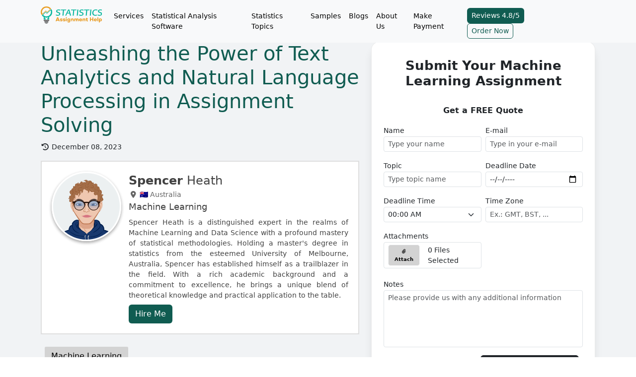

--- FILE ---
content_type: text/html; charset=UTF-8
request_url: https://www.statisticsassignmenthelp.com/blog/guide-to-mastering-text-analytics-and-nlp
body_size: 23137
content:
<!DOCTYPE html>
<html lang="en"><head><meta charset="UTF-8"><meta name="textselection" content="1"><meta name="textcopy" content="1"><meta name="textcut" content="1"><meta name="contextmenu" content="1"><meta name="viewport" content="width=device-width, initial-scale=1.0"><meta http-equiv="X-UA-Compatible" content="ie=edge"><meta name="url" content="https://www.statisticsassignmenthelp.com/blog/guide-to-mastering-text-analytics-and-nlp"><meta name="title" content="Mastering Text Analytics &amp; NLP for Assignment Success"><meta name="description" content="Explore the synergy of Text Analytics and Natural Language Processing for efficient assignment decoding and improved analyses in academia."><meta name="keywords" content="text analytics, natural language processing, NLP, assignment solving, unstructured data, statistical approaches, machine learning, student success, practical tips"><meta name="twitter:card" content="summary"><meta name="twitter:site" content="@statisticsassi5"><meta name="twitter:creator" content="@statisticsassi5"><meta property="og:url" content="https://www.statisticsassignmenthelp.com/blog/guide-to-mastering-text-analytics-and-nlp"><meta property="og:type" content="article"><meta property="og:title" content="Mastering Text Analytics &amp; NLP for Assignment Success"><meta property="og:description" content="Explore the synergy of Text Analytics and Natural Language Processing for efficient assignment decoding and improved analyses in academia."><meta name="author" content=""><meta name="site_title" content="Statistics Assignment Help | Top Statistics Assignment Helpers"><meta name="csrf-token" content="O5K1Hm3B8QNF5cCjH6A2egPcYcvtOJZnCBeLQtv5"><meta name="google-site-verification" content="c3t_HEbOaBuoiGHdLxJ_IwcAPEJsHhll4ZdUXRWbH-M"><meta name="quizzes" content='[{"question":"In a multivariate normal distribution, the contours of equal density are:","answers":[{"text":"Circles","status":false},{"text":"Ellipses","status":true},{"text":"Hyperbolas","status":false},{"text":"Rectangles","status":false}]},{"question":"Which of the following is true about the likelihood ratio test?","answers":[{"text":"It compares nested models","status":true},{"text":"It compares non-nested models only","status":false},{"text":"It is a non-parametric test","status":false},{"text":"It only applies to independent samples","status":false}]},{"question":"In survival analysis, the hazard function represents:","answers":[{"text":"Probability of surviving beyond time t","status":false},{"text":"Instantaneous rate of event occurrence at time t","status":true},{"text":"Cumulative probability of failure","status":false},{"text":"Expected survival time","status":false}]},{"question":"In stratified sampling, the population is divided into:","answers":[{"text":"Random groups","status":false},{"text":"Subgroups (strata) that share similar characteristics","status":true},{"text":"Clusters of unequal size only","status":false},{"text":"Groups based on convenience","status":false}]},{"question":"In logistic regression, the dependent variable is:","answers":[{"text":"Continuous","status":false},{"text":"Binary or categorical","status":true},{"text":"Ordinal only","status":false},{"text":"Nominal only","status":false}]},{"question":"The F-test in ANOVA is used to:","answers":[{"text":"Test if the means of two or more groups are equal","status":true},{"text":"Test correlation between two variables","status":false},{"text":"Test variance homogeneity","status":false},{"text":"Test independence between categorical variables","status":false}]},{"question":"Which of the following is a characteristic of a Poisson process?","answers":[{"text":"Events occur at fixed intervals","status":false},{"text":"Events occur independently over time","status":true},{"text":"Only one event can occur in the process","status":false},{"text":"It is always normally distributed","status":false}]},{"question":"Which test is appropriate to check if a single sample comes from a normal distribution?","answers":[{"text":"T-test","status":false},{"text":"Shapiro-Wilk test","status":true},{"text":"Chi-square test for independence","status":false},{"text":"Mann-Whitney U test","status":false}]},{"question":"In a chi-square goodness-of-fit test, the degrees of freedom are calculated as:","answers":[{"text":"Number of categories \u2212 1 \u2212 number of parameters estimated","status":true},{"text":"Number of categories \u2212 1","status":false},{"text":"Total sample size \u2212 1","status":false},{"text":"Number of observed frequencies","status":false}]},{"question":"Which of the following is true about a t-distribution?","answers":[{"text":"It has heavier tails than a normal distribution","status":false},{"text":"Its mean is always zero","status":false},{"text":"It approaches a normal distribution as sample size increases","status":false},{"text":"All of the above","status":true}]},{"question":"The concept of \u201claw of large numbers\u201d states that:","answers":[{"text":"Sample variance approaches population variance as sample size increases","status":false},{"text":"Sample mean approaches population mean as sample size increases","status":true},{"text":"Large samples have higher variability","status":false},{"text":"Probability distributions become skewed with large samples","status":false}]},{"question":"The variance inflation factor (VIF) in regression analysis is used to detect:","answers":[{"text":"Heteroscedasticity","status":false},{"text":"Autocorrelation","status":false},{"text":"Multicollinearity","status":true},{"text":"Normality of residuals","status":false}]}]'><title>Mastering Text Analytics &amp; NLP for Assignment Success</title><link rel="shortcut icon" type="image/svg+xml" href="https://www.statisticsassignmenthelp.com/uploads/settings/Statistics-Assignment-Help-favicon.svg"><link rel="icon" type="image/svg+xml" sizes="any" href="https://www.statisticsassignmenthelp.com/uploads/settings/Statistics-Assignment-Help-favicon.svg"><link rel="apple-touch-icon" type="image/svg+xml" sizes="any" href="https://www.statisticsassignmenthelp.com/uploads/settings/Statistics-Assignment-Help-favicon.svg"><link rel="canonical" href="https://www.statisticsassignmenthelp.com/blog/guide-to-mastering-text-analytics-and-nlp"><link rel="stylesheet" type="text/css" href="https://www.statisticsassignmenthelp.com/assets/plugins/bootstrap/css/bootstrap.min.css"><link rel="stylesheet" type="text/css" href="https://www.statisticsassignmenthelp.com/assets/plugins/font_awesome/css/all.min.css"><link rel="stylesheet" type="text/css" href="https://www.statisticsassignmenthelp.com/assets/plugins/owl_carousel/dist/assets/owl.carousel.min.css"><link rel="stylesheet" type="text/css" href="https://www.statisticsassignmenthelp.com/assets/plugins/owl_carousel/dist/assets/owl.theme.default.min.css"><link rel="stylesheet" type="text/css" href="https://www.statisticsassignmenthelp.com/assets/plugins/highlighter/styles/monokai-sublime.min.css"><link rel="stylesheet" type="text/css" href="https://www.statisticsassignmenthelp.com/asset/css/custom.css"><link rel="stylesheet" type="text/css" href="https://www.statisticsassignmenthelp.com/css/styles.css"><script type="application/ld+json">{"@context":"https://schema.org","@type":"WebSite","name":"Statistics Assignment Help","alternateName":"StatisticsAssignmentHelp","url":"https://www.statisticsassignmenthelp.com/","potentialAction":{"@type":"SearchAction","target":"https://www.statisticsassignmenthelp.com/search?q={search_term_string}","query-input":"required name=search_term_string"}}</script><script type="application/ld+json">{"@context":"https://schema.org","@type":"Organization","name":"Statistics Assignment Help","url":"https://www.statisticsassignmenthelp.com/","image":"https://www.statisticsassignmenthelp.com/uploads/settings/SA.svg","logo":{"@type":"ImageObject","url":"https://www.statisticsassignmenthelp.com/uploads/settings/SA.svg"},"contactPoint":[{"@type":"ContactPoint","telephone":"+1-315-557-6473","contactType":"customer service"}],"aggregateRating":{"@type":"AggregateRating","ratingValue":"4.8","ratingCount":"1884"}}</script><script type="application/ld+json">{"@context":"http://schema.org","@type":"product","name":"Mastering Text Analytics &amp; NLP for Assignment Success","description":"Explore the synergy of Text Analytics and Natural Language Processing for efficient assignment decoding and improved analyses in academia.","image":"https://www.statisticsassignmenthelp.com/uploads/settings/SA.svg","url":"https://www.statisticsassignmenthelp.com/blog/guide-to-mastering-text-analytics-and-nlp","offers":{"@type":"AggregateOffer","priceCurrency":"USD","lowPrice":"21","highPrice":"350","offerCount":"1"},"aggregateRating":{"@type":"AggregateRating","ratingValue":"4.73","ratingCount":"37"},"review":[{"@type":"Review","author":{"@type":"Person","name":"Liam Talbot"},"datePublished":"2025-08-27","name":"Perfect Help for machine learning assignment","reviewBody":"I was struggling with my machine learning assignment, especially with classification using decision trees and cross-validation, but they handled it perfectly. The code ran smoothly, the results were accurate, and they even explained the steps so I could understand. Got everything before the deadline&mdash;super reliable and definitely worth it!","reviewRating":{"@type":"Rating","bestRating":"5","ratingValue":"5","worstRating":"4"}},{"@type":"Review","author":{"@type":"Person","name":"Sam George"},"datePublished":"2024-08-08","name":"Clear Explanations and Perfect Results","reviewBody":"I&rsquo;m very happy with the help I got! They explained everything clearly, and it was really easy to understand. My Machine Learning Assignment was done perfectly. The only issue was that the price was a bit higher than I expected, but overall, the service was excellent.","reviewRating":{"@type":"Rating","bestRating":"5","ratingValue":"4","worstRating":"4"}},{"@type":"Review","author":{"@type":"Person","name":"Emma Hodgson"},"datePublished":"2023-10-05","name":"","reviewBody":"My assignment on recommendation systems using Caffe involved developing a collaborative filtering model for personalized recommendations. The team at Statistics Assignment Help proficiently leveraged Caffe&#039;s capabilities to preprocess user-item interaction data, build the recommendation model, and evaluate its performance using relevant metrics. Their thorough analysis and detailed explanation of recommendation algorithms enhanced my knowledge in designing effective recommendation systems leveraging machine learning techniques.","reviewRating":{"@type":"Rating","bestRating":"5","ratingValue":"4","worstRating":"4"}},{"@type":"Review","author":{"@type":"Person","name":"Alice Sullivan"},"datePublished":"2023-06-29","name":"","reviewBody":"For my deep learning assignment using Caffe, I needed to build and train a deep neural network for image generation tasks. Statistics Assignment Help demonstrated expertise in implementing generative adversarial networks (GANs) in Caffe, ensuring realistic image synthesis and minimizing training time. Their systematic approach and insightful explanations in the solution documentation greatly facilitated my understanding of GANs and deep learning principles.","reviewRating":{"@type":"Rating","bestRating":"5","ratingValue":"5","worstRating":"4"}},{"@type":"Review","author":{"@type":"Person","name":"Leah Gill"},"datePublished":"2023-10-11","name":"","reviewBody":"My NLP assignment with Caffe required developing a sentiment analysis model. The expert at Statistics Assignment Help adeptly utilized Caffe&#039;s capabilities to preprocess text data, design a neural network for sentiment classification, and fine-tune the model for optimal performance. Their clear explanations of feature extraction techniques and model evaluation metrics were instrumental in grasping advanced NLP concepts.","reviewRating":{"@type":"Rating","bestRating":"5","ratingValue":"5","worstRating":"4"}},{"@type":"Review","author":{"@type":"Person","name":"Molly Miles"},"datePublished":"2023-10-15","name":"","reviewBody":"Statistics Assignment Help crafted the model architecture, trained it using relevant datasets, and optimized hyperparameters to achieve accurate classification results for my implementing a deep learning model in Caffe for image recognition tasks. Their detailed explanations helped me understand the intricacies of convolutional neural networks (CNNs) in Caffe, ensuring a comprehensive learning experience.","reviewRating":{"@type":"Rating","bestRating":"5","ratingValue":"5","worstRating":"4"}},{"@type":"Review","author":{"@type":"Person","name":"Zoe Fowler"},"datePublished":"2023-08-26","name":"","reviewBody":"My assignment on neural networks involved implementing a deep learning model to classify complex patterns in a dataset. Statistics Assignment Help successfully designed and trained a neural network architecture, fine-tuning hyperparameters to optimize model performance. The solution included a detailed evaluation of the neural network&#039;s accuracy and loss metrics, demonstrating proficiency in advanced machine learning techniques.","reviewRating":{"@type":"Rating","bestRating":"5","ratingValue":"4","worstRating":"4"}},{"@type":"Review","author":{"@type":"Person","name":"Eleanor Parkes"},"datePublished":"2023-09-01","name":"","reviewBody":"For the decision trees assignment, I needed to build a classification model to predict categorical outcomes based on input features. Statistics Assignment Help assigned the work to an expert who constructed the decision tree model, considering feature importance and pruning techniques to prevent overfitting. The solution included a comprehensive analysis of tree nodes and branches, enhancing my understanding of decision tree algorithms.","reviewRating":{"@type":"Rating","bestRating":"5","ratingValue":"5","worstRating":"4"}},{"@type":"Review","author":{"@type":"Person","name":"Lily Lord"},"datePublished":"2023-06-24","name":"","reviewBody":"My assignment on K-means clustering tasked me with segmenting a dataset into distinct clusters based on similarity. Statistics Assignment Help applied the K-means algorithm, determining the optimal number of clusters and visualizing the clustering results. The solution provided insightful cluster interpretations, aiding in meaningful data segmentation and analysis.","reviewRating":{"@type":"Rating","bestRating":"5","ratingValue":"5","worstRating":"4"}},{"@type":"Review","author":{"@type":"Person","name":"Eleanor Hyde"},"datePublished":"2023-10-04","name":"","reviewBody":"The linear regression assignment I needed help with involved analyzing a dataset to predict a continuous target variable based on several predictor variables. StatisticsAssignmentHelp.com accurately implemented the linear regression model, conducted thorough data preprocessing, and provided clear interpretations of the regression coefficients. The solution was well-structured, with detailed explanations and visualizations, facilitating a deeper understanding of regression analysis.","reviewRating":{"@type":"Rating","bestRating":"5","ratingValue":"5","worstRating":"4"}},{"@type":"Review","author":{"@type":"Person","name":"Scarlett Coates"},"datePublished":"2023-10-29","name":"","reviewBody":"My assignment focused on implementing a neural network model for object detection in images. Statistics Assignment Help utilized state-of-the-art architectures like YOLO (You Only Look Once) to detect objects with high precision and efficiency. They meticulously trained the model on annotated image datasets and fine-tuned parameters to achieve robust object detection capabilities. The solution successfully identified and localized objects within images, demonstrating their proficiency in computer vision tasks.","reviewRating":{"@type":"Rating","bestRating":"5","ratingValue":"4","worstRating":"4"}},{"@type":"Review","author":{"@type":"Person","name":"Alexandra Rogers"},"datePublished":"2023-08-29","name":"","reviewBody":"For this assignment, I needed to develop a neural network model for sentiment analysis using natural language processing techniques. Statistics Assignment Help leveraged recurrent neural networks (RNNs) with long short-term memory (LSTM) units to capture contextual information and classify text sentiments. The solution effectively processed textual data, extracted meaningful features, and accurately classified sentiments, highlighting their expertise in NLP tasks.","reviewRating":{"@type":"Rating","bestRating":"5","ratingValue":"5","worstRating":"4"}},{"@type":"Review","author":{"@type":"Person","name":"Lola Wall"},"datePublished":"2023-11-02","name":"","reviewBody":"Forecasting: Statistics Assignment Help employed recurrent neural networks (RNNs) to model sequential data and predict future trends for my time series forecasting assignment. They meticulously preprocessed the data, trained the RNN model, and fine-tuned hyperparameters to achieve reliable forecasting results. The solution accurately predicted future values based on historical data, showcasing their proficiency in handling time series analysis tasks.","reviewRating":{"@type":"Rating","bestRating":"5","ratingValue":"5","worstRating":"4"}},{"@type":"Review","author":{"@type":"Person","name":"Isobel Marsden"},"datePublished":"2023-08-30","name":"","reviewBody":"The assignment required me to develop a neural network model for image classification tasks. Statistics Assignment Help efficiently tackled this assignment by implementing convolutional neural networks (CNNs) and optimizing them for accuracy. The solution provided accurate predictions for classifying images into predefined categories, demonstrating a thorough understanding of image processing techniques.","reviewRating":{"@type":"Rating","bestRating":"5","ratingValue":"5","worstRating":"4"}},{"@type":"Review","author":{"@type":"Person","name":"Freya McKenzie"},"datePublished":"2023-03-01","name":"","reviewBody":"I collaborated with Statistics Assignment Help experts for my Decision Trees assignments on ensemble methods like Random Forest and AdaBoost. They emphasized bagging and boosting techniques, feature importance analysis, and model comparison using cross-validation. The assignment solution demonstrated robust ensemble models with enhanced predictive power, highlighting the expertise and attention to detail in their approach.","reviewRating":{"@type":"Rating","bestRating":"5","ratingValue":"5","worstRating":"4"}},{"@type":"Review","author":{"@type":"Person","name":"Molly Simpson"},"datePublished":"2023-08-31","name":"","reviewBody":"For my Decision Tree Optimization Techniques assignment, Statistics Assignment Help provided insightful strategies to enhance model performance and reduce overfitting. Their approach included pruning techniques such as cost-complexity pruning and minimum sample split, optimizing hyperparameters, and implementing ensemble methods like Gradient Boosting. The assignment solution not only achieved improved accuracy but also showcased the experts&#039; in-depth understanding of Decision Tree optimization concepts.","reviewRating":{"@type":"Rating","bestRating":"5","ratingValue":"5","worstRating":"4"}},{"@type":"Review","author":{"@type":"Person","name":"Morgan Woodward"},"datePublished":"2023-08-28","name":"","reviewBody":"I sought help from Statistics Assignment Help for my Regression using Decision Trees assignment, focusing on predicting continuous outcomes. The experts demonstrated proficiency in regression tree algorithms like CART and Random Forest, emphasizing node splitting criteria, tree depth optimization, and ensemble methods. Their thorough analysis and interpretation of regression tree models resulted in robust predictions, showcasing their expertise in machine learning techniques.","reviewRating":{"@type":"Rating","bestRating":"5","ratingValue":"5","worstRating":"4"}},{"@type":"Review","author":{"@type":"Person","name":"Matilda Moran"},"datePublished":"2023-11-28","name":"","reviewBody":"I recently had to complete an assignment on Classification using Decision Trees for my machine learning course. Statistics Assignment Help experts provided a detailed analysis of various classification algorithms such as ID3, C4.5, and CART, explaining their strengths and limitations. They implemented the chosen algorithm effectively, considering feature selection, pruning techniques, and model evaluation metrics to achieve accurate and interpretable classification results.","reviewRating":{"@type":"Rating","bestRating":"5","ratingValue":"5","worstRating":"4"}},{"@type":"Review","author":{"@type":"Person","name":"Maya Alexander"},"datePublished":"2023-08-30","name":"","reviewBody":"My assignment on anomaly detection using DeepLearning4j was completed by Statistics Assignment Help.com. The task required designing an autoencoder model using DeepLearning4j to detect anomalies in complex datasets. The experts skillfully crafted the autoencoder architecture, preprocessed the data to identify anomalies, and trained the model effectively. The solution accurately detected anomalies, showcasing the team&#039;s expertise in anomaly detection techniques and DeepLearning4j frameworks.","reviewRating":{"@type":"Rating","bestRating":"5","ratingValue":"5","worstRating":"4"}},{"@type":"Review","author":{"@type":"Person","name":"Charlotte Hurst"},"datePublished":"2023-12-31","name":"","reviewBody":"I sought help from Statisticsassignmenthelp.com for my assignment on time series forecasting using DeepLearning4j. The assignment involved developing a deep neural network (DNN) model to forecast future values based on historical time series data. The experts at Statistics Assignment Help adeptly configured the DNN architecture, handled time series data preprocessing, and trained the model using DeepLearning4j&#039;s advanced functionalities. The solution provided accurate forecasts, highlighting their proficiency in both time series analysis and DeepLearning4j implementation.","reviewRating":{"@type":"Rating","bestRating":"5","ratingValue":"4","worstRating":"4"}},{"@type":"Review","author":{"@type":"Person","name":"Georgina Turner"},"datePublished":"2023-08-27","name":"","reviewBody":"Statistics Assignment Help handled my assignment on DeepLearning4j for sentiment analysis. The task required building a recurrent neural network (RNN) using DeepLearning4j to analyze and classify sentiments in text data. The experts not only constructed the RNN model but also implemented data preprocessing techniques and trained the model for optimal performance. The solution accurately classified sentiments, demonstrating a deep understanding of natural language processing and DeepLearning4j capabilities.","reviewRating":{"@type":"Rating","bestRating":"5","ratingValue":"5","worstRating":"4"}},{"@type":"Review","author":{"@type":"Person","name":"Zara Gardner"},"datePublished":"2023-10-04","name":"","reviewBody":"My assignment on DeepLearning4j in image classification involved implementing a convolutional neural network (CNN) using DeepLearning4j to classify images from a dataset into multiple categories. Statistics Assignment Help designed the CNN architecture, preprocessed the data, and trained the model using DeepLearning4j&#039;s powerful features. The solution provided accurate image classification results, showcasing the team&#039;s expertise in machine learning and DeepLearning4j frameworks.","reviewRating":{"@type":"Rating","bestRating":"5","ratingValue":"5","worstRating":"4"}},{"@type":"Review","author":{"@type":"Person","name":"Karl Simmons"},"datePublished":"2024-02-29","name":"Advanced Topics in Backpropagation Optimization","reviewBody":"My assignment on &quot;Advanced Topics in Backpropagation Optimization&quot; presented complex optimization challenges that required expert guidance. Statistics Assignment Help offered comprehensive assistance in understanding advanced optimization techniques such as momentum, RMSProp, and Adam. They provided detailed explanations on how these techniques enhance the convergence and stability of backpropagation algorithms, along with practical demonstrations through code implementations.","reviewRating":{"@type":"Rating","bestRating":"5","ratingValue":"4","worstRating":"4"}},{"@type":"Review","author":{"@type":"Person","name":"Juan Wiggins"},"datePublished":"2024-02-28","name":"","reviewBody":"Seeking assistance with my assignment on &quot;Backpropagation in Recurrent Neural Networks (RNNs)&quot; was a wise decision, given the complexity of the topic. Statistics Assignment Help demonstrated expertise in explaining the nuances of backpropagation through time (BPTT) in RNNs. They provided detailed insights into how gradients are propagated through the network&#039;s recurrent connections, highlighting the challenges and techniques for mitigating vanishing and exploding gradients.","reviewRating":{"@type":"Rating","bestRating":"5","ratingValue":"5","worstRating":"4"}},{"@type":"Review","author":{"@type":"Person","name":"Teresa Claunch"},"datePublished":"2024-02-27","name":"","reviewBody":"My assignment on &quot;Backpropagation in Convolutional Neural Networks (CNNs)&quot; presented a complex challenge that required expert guidance. StatisticsAssignmentHelp.com ensured I understood how backpropagation is applied in the context of CNNs. They elucidated the process of error propagation through the network&#039;s layers, highlighting the role of convolutional and pooling layers in feature extraction.","reviewRating":{"@type":"Rating","bestRating":"5","ratingValue":"4","worstRating":"4"}},{"@type":"Review","author":{"@type":"Person","name":"Phillip Torres"},"datePublished":"2024-02-26","name":"","reviewBody":"I recently sought assistance with my assignment on &quot;Backpropagation in Feedforward Neural Networks&quot; StatisticsAssignmentHelp.com. The assignment required a deep understanding of the backpropagation algorithm and its application in training neural networks. The experts meticulously explained the concepts of forward and backward propagation, demonstrating how gradient descent is utilized to optimize network parameters.","reviewRating":{"@type":"Rating","bestRating":"5","ratingValue":"5","worstRating":"4"}},{"@type":"Review","author":{"@type":"Person","name":"Ismael Mendez"},"datePublished":"2024-02-21","name":"Exceptional work","reviewBody":"The Text &amp; Sentiment Analysis Assignment on Time-Series Sentiment Analysis was impeccable. It was completed swiftly, delivering accurate insights, and earning a flawless 95. Exceptional work, highly recommended!","reviewRating":{"@type":"Rating","bestRating":"5","ratingValue":"5","worstRating":"4"}},{"@type":"Review","author":{"@type":"Person","name":"Amilia Luna"},"datePublished":"2024-02-18","name":"Grateful for the Excellent Work","reviewBody":"Outstanding job! The Text &amp; Sentiment Analysis Assignment help service at statisticsassignmenthelp.com surpassed my expectations. It flawlessly captured my vision and provided an insightful multilingual sentiment analysis assignment. Highly grateful for the excellent work!","reviewRating":{"@type":"Rating","bestRating":"5","ratingValue":"5","worstRating":"4"}},{"@type":"Review","author":{"@type":"Person","name":"John Brown"},"datePublished":"2024-02-23","name":"","reviewBody":"For my assignment on Generative Adversarial Networks for Content Generation, the task was to create a GAN that could generate new, synthetic images that mimic a given dataset. The solution process involved setting up the generator and discriminator networks and training them in an adversarial manner. Techniques to ensure the stability of the training process were implemented, such as batch normalization and appropriate activation functions. The final solution demonstrated the GAN&rsquo;s ability to produce realistic images, showcasing the potential of GANs in creative and design applications.","reviewRating":{"@type":"Rating","bestRating":"5","ratingValue":"5","worstRating":"4"}},{"@type":"Review","author":{"@type":"Person","name":"Steven Samples"},"datePublished":"2024-02-22","name":"","reviewBody":"The Natural Language Processing assignment involved utilizing Neural Networks to perform sentiment analysis on a corpus of text data. The solution included data cleaning, tokenization, and embedding, followed by the design of a neural network model capable of understanding the sentiment expressed in sentences. Attention mechanisms were also explored to improve the model&rsquo;s ability to focus on relevant parts of the text. The assignment showcased how neural networks could be leveraged to interpret and classify textual data based on sentiment.","reviewRating":{"@type":"Rating","bestRating":"5","ratingValue":"4","worstRating":"4"}},{"@type":"Review","author":{"@type":"Person","name":"Anthony McLane"},"datePublished":"2024-02-21","name":"","reviewBody":"My assignment on Recurrent Neural Networks for Time Series Prediction required the development of an RNN model to forecast future values based on historical data. The approach taken involved selecting the appropriate type of RNN layer, such as LSTM (Long Short-Term Memory), to handle the sequential nature of the data. The model was trained with a focus on minimizing prediction error, and techniques were applied to prevent overfitting. The solution demonstrated the model&rsquo;s ability to capture temporal dependencies and predict future trends effectively.","reviewRating":{"@type":"Rating","bestRating":"5","ratingValue":"5","worstRating":"4"}},{"@type":"Review","author":{"@type":"Person","name":"Nancy Dunton"},"datePublished":"2024-02-20","name":"","reviewBody":"I recently completed an assignment on Convolutional Neural Networks for Image Recognition. The task involved designing and training a CNN model to accurately classify images from a dataset. The solution entailed preprocessing the dataset, implementing convolutional layers, and fine-tuning the model parameters to enhance accuracy. The assignment was solved by focusing on the architecture of the CNN, including the importance of convolutional layers, pooling layers, and fully connected layers, which was crucial for achieving high classification accuracy.","reviewRating":{"@type":"Rating","bestRating":"5","ratingValue":"4","worstRating":"4"}},{"@type":"Review","author":{"@type":"Person","name":"Evelyn Clark"},"datePublished":"2024-02-16","name":"Exemplary NLP Assignment Help","reviewBody":"I&#039;m immensely thankful for the exceptional support from the NLP experts. Their proficiency in a wide array of NLP topics has been invaluable in delivering top-notch assistance tailored to my requirements. Each assignment solution was original, customized, and delivered promptly at an affordable price.","reviewRating":{"@type":"Rating","bestRating":"5","ratingValue":"5","worstRating":"4"}},{"@type":"Review","author":{"@type":"Person","name":"Amelia Brown"},"datePublished":"2024-02-15","name":"Reliable Sentiment Analysis Help","reviewBody":"I found reliable assistance for sentiment analysis assignments. Their team of experts provided timely and flawless support, which significantly contributed to my success in these assignments.","reviewRating":{"@type":"Rating","bestRating":"5","ratingValue":"4","worstRating":"4"}},{"@type":"Review","author":{"@type":"Person","name":"Benjamin Wilson"},"datePublished":"2024-02-14","name":"Timely Completion of Named Entity Recognition Tasks","reviewBody":"I entrusted several Named Entity Recognition tasks, and I&#039;m pleased to say that they were completed impeccably and on time. The expertise of their team in NER tasks has been commendable, and I look forward to working with them again.","reviewRating":{"@type":"Rating","bestRating":"5","ratingValue":"5","worstRating":"4"}},{"@type":"Review","author":{"@type":"Person","name":"Charlotte Davis"},"datePublished":"2024-02-14","name":"Top-notch Topic Modeling Help","reviewBody":"After trying several services, I can confidently say that they excel in providing topic modeling assistance. Their experienced team consistently delivers high-quality solutions, making them my go-to choice for NLP assignments.","reviewRating":{"@type":"Rating","bestRating":"5","ratingValue":"5","worstRating":"4"}},{"@type":"Review","author":{"@type":"Person","name":"SURAJ"},"datePublished":"2024-02-13","name":"Analysis of CNN Task","reviewBody":"Impressed by the depth and clarity of the CNN assignment received","reviewRating":{"@type":"Rating","bestRating":"5","ratingValue":"5","worstRating":"4"}}]}</script><script type="application/ld+json">{"@context":"https://schema.org","@type":"BreadcrumbList","itemListElement":[{"@type":"ListItem","position":1,"name":"Statistics Assignment Help | Top Statistics Assignment Helpers","item":"https://www.statisticsassignmenthelp.com/"},{"@type":"ListItem","position":2,"name":"Blogs","item":"https://www.statisticsassignmenthelp.com/blog"},{"@type":"ListItem","position":2,"name":"Mastering Text Analytics and NLP for Academic Excellence: Guide to Effortless Assignment Solving"}]}</script></head><body><header class="fixed-top sticky"><nav class="navbar navbar-expand-lg bg-body-tertiary" style="background: #f8f9fa !important;"><div class="container"><div class="navbar-header w-100 d-flex"><button class="navbar-toggler" type="button" data-bs-toggle="collapse" onclick="openNav()" aria-controls="navbarSupportedContent" aria-expanded="false" aria-label="Toggle navigation"><span class="navbar-toggler-icon"></span></button><a class="navbar-brand" href="https://www.statisticsassignmenthelp.com/"><img loading="lazy" src="https://www.statisticsassignmenthelp.com/uploads/settings/SA.svg" class="img-responsive lazyload" style="width: 128px !important;" alt="Statistics Assignment Help | Top Statistics Assignment Helpers Logo"></a><div class="collapse navbar-collapse" id="navbarSupportedContent"><ul class="navbar-nav me-auto mb-2 mb-lg-0"><li class="nav-item dropdown"><span class="nav-text nav-link">Services</span><ul class="dropdown-menu mega-menu p-3 columns-3"><li class="nav-item"><a class="nav-link" href="https://www.statisticsassignmenthelp.com/write-my-statistics-paper"><i class="fas fa-fw fa-sm fa-caret-right"></i> Write My Statistics Paper</a></li><li class="nav-item"><a class="nav-link" href="https://www.statisticsassignmenthelp.com/jamovi-assignment-help"><i class="fas fa-fw fa-sm fa-caret-right"></i> Jamovi Assignment Help</a></li><li class="nav-item"><a class="nav-link" href="https://www.statisticsassignmenthelp.com/business-statistics-assignment-help"><i class="fas fa-fw fa-sm fa-caret-right"></i> Business Statistics Assignment Help</a></li><li class="nav-item"><a class="nav-link" href="https://www.statisticsassignmenthelp.com/rapidminer-homework"><i class="fas fa-fw fa-sm fa-caret-right"></i> RapidMiner Assignment Help</a></li><li class="nav-item"><a class="nav-link" href="https://www.statisticsassignmenthelp.com/econometric-software-assignment-help"><i class="fas fa-fw fa-sm fa-caret-right"></i> Econometric Software Assignment Help</a></li><li class="nav-item"><a class="nav-link" href="https://www.statisticsassignmenthelp.com/econometrics-homework"><i class="fas fa-fw fa-sm fa-caret-right"></i> Econometrics Assignment Help</a></li><li class="nav-item"><a class="nav-link" href="https://www.statisticsassignmenthelp.com/game-theory-assignment-help"><i class="fas fa-fw fa-sm fa-caret-right"></i> Game Theory Assignment Help</a></li><li class="nav-item"><a class="nav-link" href="https://www.statisticsassignmenthelp.com/take-my-statistics-exam"><i class="fas fa-fw fa-sm fa-caret-right"></i> Take My Statistics Exam</a></li><li class="nav-item"><a class="nav-link" href="https://www.statisticsassignmenthelp.com/statistics-assignment-helper"><i class="fas fa-fw fa-sm fa-caret-right"></i> Statistics Assignment Helper</a></li><li class="nav-item"><a class="nav-link" href="https://www.statisticsassignmenthelp.com/statistics-research-paper-assignment-help"><i class="fas fa-fw fa-sm fa-caret-right"></i> Statistics Research Paper Assignment Help</a></li><li class="nav-item"><a class="nav-link" href="https://www.statisticsassignmenthelp.com/do-my-statistics-assignment"><i class="fas fa-fw fa-sm fa-caret-right"></i> Do My Statistics Assignment</a></li><li class="nav-item"><a class="nav-link" href="https://www.statisticsassignmenthelp.com/pay-someone-to-do-my-statistics-assignment"><i class="fas fa-fw fa-sm fa-caret-right"></i> Pay Someone to Do My Statistics Assignment</a></li><li class="nav-item"><a class="nav-link" href="https://www.statisticsassignmenthelp.com/professional-statistics-assignment-writers"><i class="fas fa-fw fa-sm fa-caret-right"></i> Professional Statistics Assignment Writers</a></li><li class="nav-item"><a class="nav-link" href="https://www.statisticsassignmenthelp.com/need-help-with-my-statistics-assignment"><i class="fas fa-fw fa-sm fa-caret-right"></i> Need Help with My Statistics Assignment</a></li><li class="nav-item"><a class="nav-link" href="https://www.statisticsassignmenthelp.com/hire-someone-to-do-my-statistics-assignment"><i class="fas fa-fw fa-sm fa-caret-right"></i> Hire Someone to Do My Statistics Assignment</a></li><li class="nav-item"><a class="nav-link" href="https://www.statisticsassignmenthelp.com/statistics-assignment-experts"><i class="fas fa-fw fa-sm fa-caret-right"></i> Statistics Assignment Experts</a></li><li class="nav-item"><a class="nav-link" href="https://www.statisticsassignmenthelp.com/statistics-midterm-assignment-help"><i class="fas fa-fw fa-sm fa-caret-right"></i> Statistics Midterm Assignment Help</a></li><li class="nav-item"><a class="nav-link" href="https://www.statisticsassignmenthelp.com/statistics-capstone-project-help"><i class="fas fa-fw fa-sm fa-caret-right"></i> Statistics Capstone Project Help</a></li><li class="nav-item"><a class="nav-link" href="https://www.statisticsassignmenthelp.com/urgent-statistics-assignment-help"><i class="fas fa-fw fa-sm fa-caret-right"></i> Urgent Statistics Assignment Help</a></li><li class="nav-item"><a class="nav-link" href="https://www.statisticsassignmenthelp.com/take-my-statistics-quiz"><i class="fas fa-fw fa-sm fa-caret-right"></i> Take My Statistics Quiz</a></li><li class="nav-item"><a class="nav-link" href="https://www.statisticsassignmenthelp.com/professional-statistics-assignment-help"><i class="fas fa-fw fa-sm fa-caret-right"></i> Professional Statistics Assignment Help</a></li><li class="nav-item"><a class="nav-link" href="https://www.statisticsassignmenthelp.com/statistics-assignment-writers"><i class="fas fa-fw fa-sm fa-caret-right"></i> Statistics Assignment Writers</a></li><li class="nav-item"><a class="nav-link" href="https://www.statisticsassignmenthelp.com/best-statistics-assignment-help"><i class="fas fa-fw fa-sm fa-caret-right"></i> Best Statistics Assignment Help</a></li><li class="nav-item"><a class="nav-link" href="https://www.statisticsassignmenthelp.com/affordable-statistics-assignment-help"><i class="fas fa-fw fa-sm fa-caret-right"></i> Affordable Statistics Assignment Help</a></li><li class="nav-item"><a class="nav-link" href="https://www.statisticsassignmenthelp.com/final-year-statistics-project"><i class="fas fa-fw fa-sm fa-caret-right"></i> Final Year Statistics Project Help</a></li><li class="nav-item"><a class="nav-link" href="https://www.statisticsassignmenthelp.com/statistics-coursework-help"><i class="fas fa-fw fa-sm fa-caret-right"></i> Statistics Coursework Help</a></li><li class="nav-item"><a class="nav-link" href="https://www.statisticsassignmenthelp.com/reliable-statistics-assignment-help"><i class="fas fa-fw fa-sm fa-caret-right"></i> Reliable Statistics Assignment Help</a></li><li class="nav-item"><a class="nav-link" href="https://www.statisticsassignmenthelp.com/take-my-statistics-test"><i class="fas fa-fw fa-sm fa-caret-right"></i> Take My Statistics Test</a></li><li class="nav-item"><a class="nav-link" href="https://www.statisticsassignmenthelp.com/custom-statistics-assignment-help"><i class="fas fa-fw fa-sm fa-caret-right"></i> Custom Statistics Assignment Help</a></li><li class="nav-item"><a class="nav-link" href="https://www.statisticsassignmenthelp.com/doctorate-statistics-assignment-help"><i class="fas fa-fw fa-sm fa-caret-right"></i> Doctorate Statistics Assignment Help</a></li><li class="nav-item"><a class="nav-link" href="https://www.statisticsassignmenthelp.com/undergraduate-statistics-assignment-help"><i class="fas fa-fw fa-sm fa-caret-right"></i> Undergraduate Statistics Assignment Help</a></li><li class="nav-item"><a class="nav-link" href="https://www.statisticsassignmenthelp.com/graduate-statistics-assignment-help"><i class="fas fa-fw fa-sm fa-caret-right"></i> Graduate Statistics Assignment Help</a></li><li class="nav-item"><a class="nav-link" href="https://www.statisticsassignmenthelp.com/college-statistics-assignment-help"><i class="fas fa-fw fa-sm fa-caret-right"></i> College Statistics Assignment Help</a></li><li class="nav-item"><a class="nav-link" href="https://www.statisticsassignmenthelp.com/ancova-assignment-help"><i class="fas fa-fw fa-sm fa-caret-right"></i> ANCOVA Assignment Help</a></li></ul></li><li class="nav-item dropdown"><span class="nav-text nav-link">Statistical Analysis Software</span><ul class="dropdown-menu mega-menu p-3 columns-2"><li class="nav-item"><a class="nav-link" href="https://www.statisticsassignmenthelp.com/spss-assignment"><i class="fas fa-fw fa-sm fa-caret-right"></i> SPSS Assignment Help</a></li><li class="nav-item"><a class="nav-link" href="https://www.statisticsassignmenthelp.com/stata-assignment-help"><i class="fas fa-fw fa-sm fa-caret-right"></i> STATA Assignment Help</a></li><li class="nav-item"><a class="nav-link" href="https://www.statisticsassignmenthelp.com/sas-assignment-help"><i class="fas fa-fw fa-sm fa-caret-right"></i> SAS Assignment Help</a></li><li class="nav-item"><a class="nav-link" href="https://www.statisticsassignmenthelp.com/excel-assignment"><i class="fas fa-fw fa-sm fa-caret-right"></i> Excel Assignment Help</a></li><li class="nav-item"><a class="nav-link" href="https://www.statisticsassignmenthelp.com/statistical-hypothesis-formulation-assignment-help"><i class="fas fa-fw fa-sm fa-caret-right"></i> Statistical Hypothesis Formulation Assignment Help</a></li><li class="nav-item"><a class="nav-link" href="https://www.statisticsassignmenthelp.com/labview-assignment-help"><i class="fas fa-fw fa-sm fa-caret-right"></i> LabVIEW Assignment Help</a></li><li class="nav-item"><a class="nav-link" href="https://www.statisticsassignmenthelp.com/lisrel-assignment-help"><i class="fas fa-fw fa-sm fa-caret-right"></i> LISREL Assignment Help</a></li><li class="nav-item"><a class="nav-link" href="https://www.statisticsassignmenthelp.com/minitab-assignment-help"><i class="fas fa-fw fa-sm fa-caret-right"></i> Minitab Assignment Help</a></li><li class="nav-item"><a class="nav-link" href="https://www.statisticsassignmenthelp.com/analytica-software-assignment-help"><i class="fas fa-fw fa-sm fa-caret-right"></i> Analytica Software Assignment Help</a></li><li class="nav-item"><a class="nav-link" href="https://www.statisticsassignmenthelp.com/statistica-assignment-help"><i class="fas fa-fw fa-sm fa-caret-right"></i> Statistica Assignment Help</a></li><li class="nav-item"><a class="nav-link" href="https://www.statisticsassignmenthelp.com/design-expert-assignment-help"><i class="fas fa-fw fa-sm fa-caret-right"></i> Design Expert Assignment Help</a></li><li class="nav-item"><a class="nav-link" href="https://www.statisticsassignmenthelp.com/orange-assignment-help"><i class="fas fa-fw fa-sm fa-caret-right"></i> Orange Assignment Help</a></li><li class="nav-item"><a class="nav-link" href="https://www.statisticsassignmenthelp.com/knime-assignment-help"><i class="fas fa-fw fa-sm fa-caret-right"></i> KNIME Assignment Help</a></li><li class="nav-item"><a class="nav-link" href="https://www.statisticsassignmenthelp.com/winbugs-assignment-help"><i class="fas fa-fw fa-sm fa-caret-right"></i> WinBUGS Assignment Help</a></li><li class="nav-item"><a class="nav-link" href="https://www.statisticsassignmenthelp.com/statistix-assignment-help"><i class="fas fa-fw fa-sm fa-caret-right"></i> Statistix Assignment Help</a></li><li class="nav-item"><a class="nav-link" href="https://www.statisticsassignmenthelp.com/calculus-assignment-help"><i class="fas fa-fw fa-sm fa-caret-right"></i> Calculus Assignment Help</a></li><li class="nav-item"><a class="nav-link" href="https://www.statisticsassignmenthelp.com/jasp-assignment-help"><i class="fas fa-fw fa-sm fa-caret-right"></i> JASP Assignment Help</a></li><li class="nav-item"><a class="nav-link" href="https://www.statisticsassignmenthelp.com/jmp-assignment-help"><i class="fas fa-fw fa-sm fa-caret-right"></i> JMP Assignment Help</a></li><li class="nav-item"><a class="nav-link" href="https://www.statisticsassignmenthelp.com/alteryx-assignment-help"><i class="fas fa-fw fa-sm fa-caret-right"></i> Alteryx Assignment Help</a></li><li class="nav-item"><a class="nav-link" href="https://www.statisticsassignmenthelp.com/statistical-software-assignment-help"><i class="fas fa-fw fa-sm fa-caret-right"></i> Statistical Software Assignment Help</a></li><li class="nav-item"><a class="nav-link" href="https://www.statisticsassignmenthelp.com/gretl"><i class="fas fa-fw fa-sm fa-caret-right"></i> GRETL Assignment Help</a></li><li class="nav-item"><a class="nav-link" href="https://www.statisticsassignmenthelp.com/apache-hadoop-assignment-help"><i class="fas fa-fw fa-sm fa-caret-right"></i> Apache Hadoop Assignment Help</a></li><li class="nav-item"><a class="nav-link" href="https://www.statisticsassignmenthelp.com/xlstat"><i class="fas fa-fw fa-sm fa-caret-right"></i> XLSTAT Assignment Help</a></li></ul></li><li class="nav-item dropdown"><span class="nav-text nav-link">Statistics Topics</span><ul class="dropdown-menu mega-menu p-3 columns-3"><li class="nav-item"><a class="nav-link" href="https://www.statisticsassignmenthelp.com/linear-algebra-assignment-help"><i class="fas fa-fw fa-sm fa-caret-right"></i> Linear Algebra Assignment Help</a></li><li class="nav-item"><a class="nav-link" href="https://www.statisticsassignmenthelp.com/data-analysis-assignment-help"><i class="fas fa-fw fa-sm fa-caret-right"></i> Data Analysis Assignment Help</a></li><li class="nav-item"><a class="nav-link" href="https://www.statisticsassignmenthelp.com/finance-assignment-help"><i class="fas fa-fw fa-sm fa-caret-right"></i> Finance Assignment Help</a></li><li class="nav-item"><a class="nav-link" href="https://www.statisticsassignmenthelp.com/anova-assignment-help"><i class="fas fa-fw fa-sm fa-caret-right"></i> ANOVA Assignment Help</a></li><li class="nav-item"><a class="nav-link" href="https://www.statisticsassignmenthelp.com/black-scholes-assignment-help"><i class="fas fa-fw fa-sm fa-caret-right"></i> Black Scholes Assignment Help</a></li><li class="nav-item"><a class="nav-link" href="https://www.statisticsassignmenthelp.com/experimental-design-assignment-help"><i class="fas fa-fw fa-sm fa-caret-right"></i> Experimental Design Assignment Help</a></li><li class="nav-item"><a class="nav-link" href="https://www.statisticsassignmenthelp.com/cnn-assignment-help"><i class="fas fa-fw fa-sm fa-caret-right"></i> CNN (Convolutional Neural Network) Assignment Help</a></li><li class="nav-item"><a class="nav-link" href="https://www.statisticsassignmenthelp.com/statistical-tests-and-measures-assignment-help"><i class="fas fa-fw fa-sm fa-caret-right"></i> Statistical Tests and Measures Assignment Help</a></li><li class="nav-item"><a class="nav-link" href="https://www.statisticsassignmenthelp.com/multiple-linear-regression-assignment-help"><i class="fas fa-fw fa-sm fa-caret-right"></i> Multiple Linear Regression Assignment Help</a></li><li class="nav-item"><a class="nav-link" href="https://www.statisticsassignmenthelp.com/correlation-analysis-assignment-help"><i class="fas fa-fw fa-sm fa-caret-right"></i> Correlation Analysis Assignment Help</a></li><li class="nav-item"><a class="nav-link" href="https://www.statisticsassignmenthelp.com/data-classification-assignment-help"><i class="fas fa-fw fa-sm fa-caret-right"></i> Data Classification Assignment Help</a></li><li class="nav-item"><a class="nav-link" href="https://www.statisticsassignmenthelp.com/decision-making-assignment-help"><i class="fas fa-fw fa-sm fa-caret-right"></i> Decision Making Assignment Help</a></li><li class="nav-item"><a class="nav-link" href="https://www.statisticsassignmenthelp.com/2d-geometry-assignment-help"><i class="fas fa-fw fa-sm fa-caret-right"></i> 2D Geometry Assignment Help</a></li><li class="nav-item"><a class="nav-link" href="https://www.statisticsassignmenthelp.com/distribution-theory-assignment-help"><i class="fas fa-fw fa-sm fa-caret-right"></i> Distribution Theory Assignment Help</a></li><li class="nav-item"><a class="nav-link" href="https://www.statisticsassignmenthelp.com/decision-theory-assignment-help"><i class="fas fa-fw fa-sm fa-caret-right"></i> Decision Theory Assignment Help</a></li><li class="nav-item"><a class="nav-link" href="https://www.statisticsassignmenthelp.com/data-manipulation-assignment-help"><i class="fas fa-fw fa-sm fa-caret-right"></i> Data Manipulation Assignment Help</a></li><li class="nav-item"><a class="nav-link" href="https://www.statisticsassignmenthelp.com/binomial-distributions-assignment-help"><i class="fas fa-fw fa-sm fa-caret-right"></i> Binomial Distributions Assignment Help</a></li><li class="nav-item"><a class="nav-link" href="https://www.statisticsassignmenthelp.com/linear-regression-assignment-help"><i class="fas fa-fw fa-sm fa-caret-right"></i> Linear Regression Assignment Help</a></li><li class="nav-item"><a class="nav-link" href="https://www.statisticsassignmenthelp.com/statistical-inference-assignment-help"><i class="fas fa-fw fa-sm fa-caret-right"></i> Statistical Inference Assignment Help</a></li><li class="nav-item"><a class="nav-link" href="https://www.statisticsassignmenthelp.com/structural-equation-modeling-assignment-help"><i class="fas fa-fw fa-sm fa-caret-right"></i> Structural Equation Modeling (SEM) Assignment Help</a></li><li class="nav-item"><a class="nav-link" href="https://www.statisticsassignmenthelp.com/numerical-methods-assignment-help"><i class="fas fa-fw fa-sm fa-caret-right"></i> Numerical Methods Assignment Help</a></li><li class="nav-item"><a class="nav-link" href="https://www.statisticsassignmenthelp.com/markov-processes-assignment-help"><i class="fas fa-fw fa-sm fa-caret-right"></i> Markov Processes Assignment Help</a></li><li class="nav-item"><a class="nav-link" href="https://www.statisticsassignmenthelp.com/non-parametric-tests-assignment-help"><i class="fas fa-fw fa-sm fa-caret-right"></i> Non-Parametric Tests Assignment Help</a></li><li class="nav-item"><a class="nav-link" href="https://www.statisticsassignmenthelp.com/multivariate-statistics-assignment-help"><i class="fas fa-fw fa-sm fa-caret-right"></i> Multivariate Statistics Assignment Help</a></li><li class="nav-item"><a class="nav-link" href="https://www.statisticsassignmenthelp.com/data-flow-diagram-assignment-help"><i class="fas fa-fw fa-sm fa-caret-right"></i> Data Flow Diagram Assignment Help</a></li><li class="nav-item"><a class="nav-link" href="https://www.statisticsassignmenthelp.com/bivariate-normal-distribution-assignment-help"><i class="fas fa-fw fa-sm fa-caret-right"></i> Bivariate Normal Distribution Assignment Help</a></li><li class="nav-item"><a class="nav-link" href="https://www.statisticsassignmenthelp.com/matrix-operations-assignment-help"><i class="fas fa-fw fa-sm fa-caret-right"></i> Matrix Operations Assignment Help</a></li><li class="nav-item"><a class="nav-link" href="https://www.statisticsassignmenthelp.com/confirmatory-factor-analysis-assignment-help"><i class="fas fa-fw fa-sm fa-caret-right"></i> CFA Assignment Help</a></li><li class="nav-item"><a class="nav-link" href="https://www.statisticsassignmenthelp.com/mathematical-methods-assignment-help"><i class="fas fa-fw fa-sm fa-caret-right"></i> Mathematical Methods Assignment Help</a></li><li class="nav-item"><a class="nav-link" href="https://www.statisticsassignmenthelp.com/probability-assignment-help"><i class="fas fa-fw fa-sm fa-caret-right"></i> Probability Assignment Help</a></li><li class="nav-item"><a class="nav-link" href="https://www.statisticsassignmenthelp.com/kalman-filter-assignment-help"><i class="fas fa-fw fa-sm fa-caret-right"></i> Kalman Filter Assignment Help</a></li><li class="nav-item"><a class="nav-link" href="https://www.statisticsassignmenthelp.com/kruskal-wallis-test-assignment-help"><i class="fas fa-fw fa-sm fa-caret-right"></i> Kruskal-Wallis Test Assignment Help</a></li><li class="nav-item"><a class="nav-link" href="https://www.statisticsassignmenthelp.com/stochastic-processes-assignment-help"><i class="fas fa-fw fa-sm fa-caret-right"></i> Stochastic Processes Assignment Help</a></li><li class="nav-item"><a class="nav-link" href="https://www.statisticsassignmenthelp.com/chi-square-test-assignment-help"><i class="fas fa-fw fa-sm fa-caret-right"></i> Chi-Square Test Assignment Help</a></li><li class="nav-item"><a class="nav-link" href="https://www.statisticsassignmenthelp.com/six-sigma-assignment-help"><i class="fas fa-fw fa-sm fa-caret-right"></i> Six Sigma Assignment Help</a></li><li class="nav-item"><a class="nav-link" href="https://www.statisticsassignmenthelp.com/hypothesis-testing-assignment-help"><i class="fas fa-fw fa-sm fa-caret-right"></i> Hypothesis Testing Assignment Help</a></li><li class="nav-item"><a class="nav-link" href="https://www.statisticsassignmenthelp.com/gauss-assignment-help"><i class="fas fa-fw fa-sm fa-caret-right"></i> GAUSS Assignment Help</a></li><li class="nav-item"><a class="nav-link" href="https://www.statisticsassignmenthelp.com/garch-models-assignment-help"><i class="fas fa-fw fa-sm fa-caret-right"></i> GARCH Models Assignment Help</a></li><li class="nav-item"><a class="nav-link" href="https://www.statisticsassignmenthelp.com/simple-random-sampling"><i class="fas fa-fw fa-sm fa-caret-right"></i> Simple Random Sampling Assignment Help</a></li><li class="nav-item"><a class="nav-link" href="https://www.statisticsassignmenthelp.com/gee-models-assignment-help"><i class="fas fa-fw fa-sm fa-caret-right"></i> GEE Models Assignment Help</a></li><li class="nav-item"><a class="nav-link" href="https://www.statisticsassignmenthelp.com/principal-component-analysis-assignment-help"><i class="fas fa-fw fa-sm fa-caret-right"></i> Principal Component Analysis Assignment Help</a></li><li class="nav-item"><a class="nav-link" href="https://www.statisticsassignmenthelp.com/multicollinearity-assignment-help"><i class="fas fa-fw fa-sm fa-caret-right"></i> Multicollinearity Assignment Help</a></li><li class="nav-item"><a class="nav-link" href="https://www.statisticsassignmenthelp.com/linear-discriminant-assignment-help"><i class="fas fa-fw fa-sm fa-caret-right"></i> Linear Discriminant Assignment Help</a></li><li class="nav-item"><a class="nav-link" href="https://www.statisticsassignmenthelp.com/logistic-regression"><i class="fas fa-fw fa-sm fa-caret-right"></i> Logistic Regression Assignment Help</a></li><li class="nav-item"><a class="nav-link" href="https://www.statisticsassignmenthelp.com/survival-analysis-assignment-help"><i class="fas fa-fw fa-sm fa-caret-right"></i> Survival Analysis Assignment Help</a></li><li class="nav-item"><a class="nav-link" href="https://www.statisticsassignmenthelp.com/nonparametric-statistics-assignment-help"><i class="fas fa-fw fa-sm fa-caret-right"></i> Nonparametric Statistics Assignment Help</a></li><li class="nav-item"><a class="nav-link" href="https://www.statisticsassignmenthelp.com/poisson-process"><i class="fas fa-fw fa-sm fa-caret-right"></i> Poisson Process Assignment Help</a></li><li class="nav-item"><a class="nav-link" href="https://www.statisticsassignmenthelp.com/cluster-analysis-assignment-help"><i class="fas fa-fw fa-sm fa-caret-right"></i> Cluster Analysis Assignment Help</a></li></ul></li><li class="nav-item "><a href="https://www.statisticsassignmenthelp.com/samples" class="nav-link nav-text "> Samples</a></li><li class="nav-item "><a href="https://www.statisticsassignmenthelp.com/blog" class="nav-link nav-text "> Blogs</a></li><li class="nav-item "><a href="https://www.statisticsassignmenthelp.com/about-us" class="nav-link nav-text "> About Us</a></li><li class="nav-item "><a href="https://www.statisticsassignmenthelp.com/make-payment" class="nav-link nav-text "> Make Payment</a></li></ul></div><div class="ms-auto d-none d-md-block d-lg-block pt-2 pe-5"><a class="btn mx-1 py-1 px-2" style="background-color: #105c51; color: #fff !important; font-size: 14px !important;" href="https://www.statisticsassignmenthelp.com/reviews"> Reviews 4.8/5</a><a class="btn mx-1 py-1 px-2" style="border: 1px solid #105c51; background-color: transparent; color: #105c51 !important; font-size: 14px !important;" href="https://www.statisticsassignmenthelp.com/submit-your-assignment"> Order Now</a></div><div class="ms-auto d-md-none d-lg-none d-sm-block pt-2"><a class="top-contacts" rel="noreferrer" target="_blank" href="https://api.whatsapp.com/send?phone=13155576473"> <i class="fab fa-fw fa-whatsapp"></i> &nbsp;+1 315 557 6473</a> &nbsp;</div></div></div></nav><div id="side-nav-menu" class="side-nav-menu"><span id="side-nav-close-btn" class="close-btn" onclick="closeNav()">&times;</span><div class="w-100 px-4"><button class="force-url py-1 dropdown-btn ">Services</button><ul class="dropdown-container"><li> <a class="py-1" href="https://www.statisticsassignmenthelp.com/write-my-statistics-paper"> Write My Statistics Paper</a></li><li> <a class="py-1" href="https://www.statisticsassignmenthelp.com/jamovi-assignment-help"> Jamovi Assignment Help</a></li><li> <a class="py-1" href="https://www.statisticsassignmenthelp.com/business-statistics-assignment-help"> Business Statistics Assignment Help</a></li><li> <a class="py-1" href="https://www.statisticsassignmenthelp.com/rapidminer-homework"> RapidMiner Assignment Help</a></li><li> <a class="py-1" href="https://www.statisticsassignmenthelp.com/econometric-software-assignment-help"> Econometric Software Assignment Help</a></li><li> <a class="py-1" href="https://www.statisticsassignmenthelp.com/econometrics-homework"> Econometrics Assignment Help</a></li><li> <a class="py-1" href="https://www.statisticsassignmenthelp.com/game-theory-assignment-help"> Game Theory Assignment Help</a></li><li> <a class="py-1" href="https://www.statisticsassignmenthelp.com/take-my-statistics-exam"> Take My Statistics Exam</a></li><li> <a class="py-1" href="https://www.statisticsassignmenthelp.com/statistics-assignment-helper"> Statistics Assignment Helper</a></li><li> <a class="py-1" href="https://www.statisticsassignmenthelp.com/statistics-research-paper-assignment-help"> Statistics Research Paper Assignment Help</a></li><li> <a class="py-1" href="https://www.statisticsassignmenthelp.com/do-my-statistics-assignment"> Do My Statistics Assignment</a></li><li> <a class="py-1" href="https://www.statisticsassignmenthelp.com/pay-someone-to-do-my-statistics-assignment"> Pay Someone to Do My Statistics Assignment</a></li><li> <a class="py-1" href="https://www.statisticsassignmenthelp.com/professional-statistics-assignment-writers"> Professional Statistics Assignment Writers</a></li><li> <a class="py-1" href="https://www.statisticsassignmenthelp.com/need-help-with-my-statistics-assignment"> Need Help with My Statistics Assignment</a></li><li> <a class="py-1" href="https://www.statisticsassignmenthelp.com/hire-someone-to-do-my-statistics-assignment"> Hire Someone to Do My Statistics Assignment</a></li><li> <a class="py-1" href="https://www.statisticsassignmenthelp.com/statistics-assignment-experts"> Statistics Assignment Experts</a></li><li> <a class="py-1" href="https://www.statisticsassignmenthelp.com/statistics-midterm-assignment-help"> Statistics Midterm Assignment Help</a></li><li> <a class="py-1" href="https://www.statisticsassignmenthelp.com/statistics-capstone-project-help"> Statistics Capstone Project Help</a></li><li> <a class="py-1" href="https://www.statisticsassignmenthelp.com/urgent-statistics-assignment-help"> Urgent Statistics Assignment Help</a></li><li> <a class="py-1" href="https://www.statisticsassignmenthelp.com/take-my-statistics-quiz"> Take My Statistics Quiz</a></li><li> <a class="py-1" href="https://www.statisticsassignmenthelp.com/professional-statistics-assignment-help"> Professional Statistics Assignment Help</a></li><li> <a class="py-1" href="https://www.statisticsassignmenthelp.com/statistics-assignment-writers"> Statistics Assignment Writers</a></li><li> <a class="py-1" href="https://www.statisticsassignmenthelp.com/best-statistics-assignment-help"> Best Statistics Assignment Help</a></li><li> <a class="py-1" href="https://www.statisticsassignmenthelp.com/affordable-statistics-assignment-help"> Affordable Statistics Assignment Help</a></li><li> <a class="py-1" href="https://www.statisticsassignmenthelp.com/final-year-statistics-project"> Final Year Statistics Project Help</a></li><li> <a class="py-1" href="https://www.statisticsassignmenthelp.com/statistics-coursework-help"> Statistics Coursework Help</a></li><li> <a class="py-1" href="https://www.statisticsassignmenthelp.com/reliable-statistics-assignment-help"> Reliable Statistics Assignment Help</a></li><li> <a class="py-1" href="https://www.statisticsassignmenthelp.com/take-my-statistics-test"> Take My Statistics Test</a></li><li> <a class="py-1" href="https://www.statisticsassignmenthelp.com/custom-statistics-assignment-help"> Custom Statistics Assignment Help</a></li><li> <a class="py-1" href="https://www.statisticsassignmenthelp.com/doctorate-statistics-assignment-help"> Doctorate Statistics Assignment Help</a></li><li> <a class="py-1" href="https://www.statisticsassignmenthelp.com/undergraduate-statistics-assignment-help"> Undergraduate Statistics Assignment Help</a></li><li> <a class="py-1" href="https://www.statisticsassignmenthelp.com/graduate-statistics-assignment-help"> Graduate Statistics Assignment Help</a></li><li> <a class="py-1" href="https://www.statisticsassignmenthelp.com/college-statistics-assignment-help"> College Statistics Assignment Help</a></li><li> <a class="py-1" href="https://www.statisticsassignmenthelp.com/ancova-assignment-help"> ANCOVA Assignment Help</a></li></ul><button class="force-url py-1 dropdown-btn ">Statistical Analysis Software</button><ul class="dropdown-container"><li> <a class="py-1" href="https://www.statisticsassignmenthelp.com/spss-assignment"> SPSS Assignment Help</a></li><li> <a class="py-1" href="https://www.statisticsassignmenthelp.com/stata-assignment-help"> STATA Assignment Help</a></li><li> <a class="py-1" href="https://www.statisticsassignmenthelp.com/sas-assignment-help"> SAS Assignment Help</a></li><li> <a class="py-1" href="https://www.statisticsassignmenthelp.com/excel-assignment"> Excel Assignment Help</a></li><li> <a class="py-1" href="https://www.statisticsassignmenthelp.com/statistical-hypothesis-formulation-assignment-help"> Statistical Hypothesis Formulation Assignment Help</a></li><li> <a class="py-1" href="https://www.statisticsassignmenthelp.com/labview-assignment-help"> LabVIEW Assignment Help</a></li><li> <a class="py-1" href="https://www.statisticsassignmenthelp.com/lisrel-assignment-help"> LISREL Assignment Help</a></li><li> <a class="py-1" href="https://www.statisticsassignmenthelp.com/minitab-assignment-help"> Minitab Assignment Help</a></li><li> <a class="py-1" href="https://www.statisticsassignmenthelp.com/analytica-software-assignment-help"> Analytica Software Assignment Help</a></li><li> <a class="py-1" href="https://www.statisticsassignmenthelp.com/statistica-assignment-help"> Statistica Assignment Help</a></li><li> <a class="py-1" href="https://www.statisticsassignmenthelp.com/design-expert-assignment-help"> Design Expert Assignment Help</a></li><li> <a class="py-1" href="https://www.statisticsassignmenthelp.com/orange-assignment-help"> Orange Assignment Help</a></li><li> <a class="py-1" href="https://www.statisticsassignmenthelp.com/knime-assignment-help"> KNIME Assignment Help</a></li><li> <a class="py-1" href="https://www.statisticsassignmenthelp.com/winbugs-assignment-help"> WinBUGS Assignment Help</a></li><li> <a class="py-1" href="https://www.statisticsassignmenthelp.com/statistix-assignment-help"> Statistix Assignment Help</a></li><li> <a class="py-1" href="https://www.statisticsassignmenthelp.com/calculus-assignment-help"> Calculus Assignment Help</a></li><li> <a class="py-1" href="https://www.statisticsassignmenthelp.com/jasp-assignment-help"> JASP Assignment Help</a></li><li> <a class="py-1" href="https://www.statisticsassignmenthelp.com/jmp-assignment-help"> JMP Assignment Help</a></li><li> <a class="py-1" href="https://www.statisticsassignmenthelp.com/alteryx-assignment-help"> Alteryx Assignment Help</a></li><li> <a class="py-1" href="https://www.statisticsassignmenthelp.com/statistical-software-assignment-help"> Statistical Software Assignment Help</a></li><li> <a class="py-1" href="https://www.statisticsassignmenthelp.com/gretl"> GRETL Assignment Help</a></li><li> <a class="py-1" href="https://www.statisticsassignmenthelp.com/apache-hadoop-assignment-help"> Apache Hadoop Assignment Help</a></li><li> <a class="py-1" href="https://www.statisticsassignmenthelp.com/xlstat"> XLSTAT Assignment Help</a></li></ul><button class="force-url py-1 dropdown-btn ">Statistics Topics</button><ul class="dropdown-container"><li> <a class="py-1" href="https://www.statisticsassignmenthelp.com/linear-algebra-assignment-help"> Linear Algebra Assignment Help</a></li><li> <a class="py-1" href="https://www.statisticsassignmenthelp.com/data-analysis-assignment-help"> Data Analysis Assignment Help</a></li><li> <a class="py-1" href="https://www.statisticsassignmenthelp.com/finance-assignment-help"> Finance Assignment Help</a></li><li> <a class="py-1" href="https://www.statisticsassignmenthelp.com/anova-assignment-help"> ANOVA Assignment Help</a></li><li> <a class="py-1" href="https://www.statisticsassignmenthelp.com/black-scholes-assignment-help"> Black Scholes Assignment Help</a></li><li> <a class="py-1" href="https://www.statisticsassignmenthelp.com/experimental-design-assignment-help"> Experimental Design Assignment Help</a></li><li> <a class="py-1" href="https://www.statisticsassignmenthelp.com/cnn-assignment-help"> CNN (Convolutional Neural Network) Assignment Help</a></li><li> <a class="py-1" href="https://www.statisticsassignmenthelp.com/statistical-tests-and-measures-assignment-help"> Statistical Tests and Measures Assignment Help</a></li><li> <a class="py-1" href="https://www.statisticsassignmenthelp.com/multiple-linear-regression-assignment-help"> Multiple Linear Regression Assignment Help</a></li><li> <a class="py-1" href="https://www.statisticsassignmenthelp.com/correlation-analysis-assignment-help"> Correlation Analysis Assignment Help</a></li><li> <a class="py-1" href="https://www.statisticsassignmenthelp.com/data-classification-assignment-help"> Data Classification Assignment Help</a></li><li> <a class="py-1" href="https://www.statisticsassignmenthelp.com/decision-making-assignment-help"> Decision Making Assignment Help</a></li><li> <a class="py-1" href="https://www.statisticsassignmenthelp.com/2d-geometry-assignment-help"> 2D Geometry Assignment Help</a></li><li> <a class="py-1" href="https://www.statisticsassignmenthelp.com/distribution-theory-assignment-help"> Distribution Theory Assignment Help</a></li><li> <a class="py-1" href="https://www.statisticsassignmenthelp.com/decision-theory-assignment-help"> Decision Theory Assignment Help</a></li><li> <a class="py-1" href="https://www.statisticsassignmenthelp.com/data-manipulation-assignment-help"> Data Manipulation Assignment Help</a></li><li> <a class="py-1" href="https://www.statisticsassignmenthelp.com/binomial-distributions-assignment-help"> Binomial Distributions Assignment Help</a></li><li> <a class="py-1" href="https://www.statisticsassignmenthelp.com/linear-regression-assignment-help"> Linear Regression Assignment Help</a></li><li> <a class="py-1" href="https://www.statisticsassignmenthelp.com/statistical-inference-assignment-help"> Statistical Inference Assignment Help</a></li><li> <a class="py-1" href="https://www.statisticsassignmenthelp.com/structural-equation-modeling-assignment-help"> Structural Equation Modeling (SEM) Assignment Help</a></li><li> <a class="py-1" href="https://www.statisticsassignmenthelp.com/numerical-methods-assignment-help"> Numerical Methods Assignment Help</a></li><li> <a class="py-1" href="https://www.statisticsassignmenthelp.com/markov-processes-assignment-help"> Markov Processes Assignment Help</a></li><li> <a class="py-1" href="https://www.statisticsassignmenthelp.com/non-parametric-tests-assignment-help"> Non-Parametric Tests Assignment Help</a></li><li> <a class="py-1" href="https://www.statisticsassignmenthelp.com/multivariate-statistics-assignment-help"> Multivariate Statistics Assignment Help</a></li><li> <a class="py-1" href="https://www.statisticsassignmenthelp.com/data-flow-diagram-assignment-help"> Data Flow Diagram Assignment Help</a></li><li> <a class="py-1" href="https://www.statisticsassignmenthelp.com/bivariate-normal-distribution-assignment-help"> Bivariate Normal Distribution Assignment Help</a></li><li> <a class="py-1" href="https://www.statisticsassignmenthelp.com/matrix-operations-assignment-help"> Matrix Operations Assignment Help</a></li><li> <a class="py-1" href="https://www.statisticsassignmenthelp.com/confirmatory-factor-analysis-assignment-help"> CFA Assignment Help</a></li><li> <a class="py-1" href="https://www.statisticsassignmenthelp.com/mathematical-methods-assignment-help"> Mathematical Methods Assignment Help</a></li><li> <a class="py-1" href="https://www.statisticsassignmenthelp.com/probability-assignment-help"> Probability Assignment Help</a></li><li> <a class="py-1" href="https://www.statisticsassignmenthelp.com/kalman-filter-assignment-help"> Kalman Filter Assignment Help</a></li><li> <a class="py-1" href="https://www.statisticsassignmenthelp.com/kruskal-wallis-test-assignment-help"> Kruskal-Wallis Test Assignment Help</a></li><li> <a class="py-1" href="https://www.statisticsassignmenthelp.com/stochastic-processes-assignment-help"> Stochastic Processes Assignment Help</a></li><li> <a class="py-1" href="https://www.statisticsassignmenthelp.com/chi-square-test-assignment-help"> Chi-Square Test Assignment Help</a></li><li> <a class="py-1" href="https://www.statisticsassignmenthelp.com/six-sigma-assignment-help"> Six Sigma Assignment Help</a></li><li> <a class="py-1" href="https://www.statisticsassignmenthelp.com/hypothesis-testing-assignment-help"> Hypothesis Testing Assignment Help</a></li><li> <a class="py-1" href="https://www.statisticsassignmenthelp.com/gauss-assignment-help"> GAUSS Assignment Help</a></li><li> <a class="py-1" href="https://www.statisticsassignmenthelp.com/garch-models-assignment-help"> GARCH Models Assignment Help</a></li><li> <a class="py-1" href="https://www.statisticsassignmenthelp.com/simple-random-sampling"> Simple Random Sampling Assignment Help</a></li><li> <a class="py-1" href="https://www.statisticsassignmenthelp.com/gee-models-assignment-help"> GEE Models Assignment Help</a></li><li> <a class="py-1" href="https://www.statisticsassignmenthelp.com/principal-component-analysis-assignment-help"> Principal Component Analysis Assignment Help</a></li><li> <a class="py-1" href="https://www.statisticsassignmenthelp.com/multicollinearity-assignment-help"> Multicollinearity Assignment Help</a></li><li> <a class="py-1" href="https://www.statisticsassignmenthelp.com/linear-discriminant-assignment-help"> Linear Discriminant Assignment Help</a></li><li> <a class="py-1" href="https://www.statisticsassignmenthelp.com/logistic-regression"> Logistic Regression Assignment Help</a></li><li> <a class="py-1" href="https://www.statisticsassignmenthelp.com/survival-analysis-assignment-help"> Survival Analysis Assignment Help</a></li><li> <a class="py-1" href="https://www.statisticsassignmenthelp.com/nonparametric-statistics-assignment-help"> Nonparametric Statistics Assignment Help</a></li><li> <a class="py-1" href="https://www.statisticsassignmenthelp.com/poisson-process"> Poisson Process Assignment Help</a></li><li> <a class="py-1" href="https://www.statisticsassignmenthelp.com/cluster-analysis-assignment-help"> Cluster Analysis Assignment Help</a></li><li> <a class="py-1" href="https://www.statisticsassignmenthelp.com/arima-models-assignment-help"> ARIMA Models Assignment Help</a></li><li> <a class="py-1" href="https://www.statisticsassignmenthelp.com/measures-of-central-tendency"> Measures of central tendency</a></li><li> <a class="py-1" href="https://www.statisticsassignmenthelp.com/time-series-analysis-assignment-help"> Time Series Analysis Assignment Help</a></li><li> <a class="py-1" href="https://www.statisticsassignmenthelp.com/factor-analysis-assignment-help"> Factor Analysis Assignment Help</a></li><li> <a class="py-1" href="https://www.statisticsassignmenthelp.com/regression-analysis-assignment-help"> Regression Analysis Assignment Help</a></li><li> <a class="py-1" href="https://www.statisticsassignmenthelp.com/survey-methodology-assignment-help"> Survey Methodology Assignment Help</a></li><li> <a class="py-1" href="https://www.statisticsassignmenthelp.com/statistical-modeling-assignment-help"> Statistical Modeling Assignment Help</a></li><li> <a class="py-1" href="https://www.statisticsassignmenthelp.com/survey-design-assignment-help"> Survey Design Assignment Help</a></li><li> <a class="py-1" href="https://www.statisticsassignmenthelp.com/linear-programming"> Linear Programming Assignment Help</a></li><li> <a class="py-1" href="https://www.statisticsassignmenthelp.com/confidence-interval-assignment-help"> Confidence Interval Assignment Help</a></li><li> <a class="py-1" href="https://www.statisticsassignmenthelp.com/quantitative-methods-assignment-help"> Quantitative Methods Assignment Help</a></li></ul><button class="force-url py-1 ">Samples</button><button class="force-url py-1 ">Blogs</button><button class="force-url py-1 ">About Us</button><button class="force-url py-1 ">Make Payment</button><a class="force-url py-1" date-url="https://www.statisticsassignmenthelp.com/reviews" href="https://www.statisticsassignmenthelp.com/reviews"> Reviews <span class="ms-2 py-0 px-2" style="background-color: #c1f0b7; color: #257707; border-radius: 10px;">4.8/5</span></a><a class="btn btn-theme py-1 px-2 text-center" style="border-radius: 25px !important; font-size: 12px !important;" href="https://www.statisticsassignmenthelp.com/submit-your-assignment"> Order Now</a></div></div></header><div class="preloader" id="overlay" style="opacity: 0.9; z-index: 1500; display: none !important;"><div class="loader"></div></div><main class="page-content pt-2"><div class="container-fluid mt-4 mb-3 py-1 px-0"><div class="main-banner py-5 content-section-grey"><div class="container"><div class="row"><div class="col-lg-7 col-md-7 col-sm-12"><h1 class="text-theme">Unleashing the Power of Text Analytics and Natural Language Processing in Assignment Solving</h1><div> <small> <i class="fas fa-fw fa-history"></i> December 08, 2023</small></div><div class="author-profile mt-3 mb-4"><div class="card profile-header"><div class="body"><div class="row"><div class="col-sm-12 col-lg-3 col-md-3"><div class="profile-image float-md-right"> <img class="lazyload" loading="lazy" width="140px" height="100%" src="https://www.statisticsassignmenthelp.com/uploads/experts/Machine-Learning-Assignment-Tutor.webp" alt="Spencer Heath"></div></div><div class="col-sm-12 col-lg-9 col-md-9"><div class="fs-4 my-0"><strong>Spencer</strong> Heath</div><div class="location"> <i class="fa fa-fw fa-map-marker-alt"></i> &#127462;&#127482; Australia</div><div class="subject">Machine Learning</div><div class="description my-2">Spencer Heath is a distinguished expert in the realms of Machine Learning and Data Science with a profound mastery of statistical methodologies. Holding a master's degree in statistics from the esteemed University of Melbourne, Australia, Spencer has established himself as a trailblazer in the field. With a rich academic background and a commitment to excellence, he brings a unique blend of theoretical knowledge and practical application to the table.</div><div class="mt-2"><a href="https://www.statisticsassignmenthelp.com/submit-your-assignment" class="btn btn-author btn-round">Hire Me</a></div></div></div></div></div></div><div class="row my-4"><div class="col-sm-12 col-md-12 col-lg-12"><a href="https://www.statisticsassignmenthelp.com/machine-learning-assignment-help" class="tags-buttons mx-2" style="background-color: #D3D3D3 !important; border: 1px solid #D3D3D3 !important; color: #000000 !important;" onmouseover="this.style.backgroundColor='#FFFFFF'; this.style.color='#D3D3D3'" onmouseout="this.style.backgroundColor='#D3D3D3'; this.style.color='#000000'"> Machine Learning</a></div></div></div><div class="col-lg-5 col-md-5 col-sm-12"><div class="banner-form-wrapper px-3 "><h2 class="form-title text-center mb-4">Submit Your Machine Learning Assignment</h2><p style="text-align: center; "><b>Get a FREE Quote</b></p><form action="https://www.statisticsassignmenthelp.com/submit-your-assignment" method="POST" enctype="multipart/form-data" id="submit-order-form" class="form-vertical px-3"><input type="hidden" name="_token" value="O5K1Hm3B8QNF5cCjH6A2egPcYcvtOJZnCBeLQtv5" autocomplete="off"><div class="row"><div class="col-sm-12 col-md-6 col-lg-6 mb-3 px-1"><label for="order_name" class="text-sm">Name</label><input type="text" name="order_name" value="" placeholder="Type your name" class="form-control form-control-sm order-form-input" id="order_name" data-field-name="Name" data-rule="minlen:2"><div id="order_name-feedback" class="invalid-feedback text-small"></div></div><div class="col-sm-12 col-md-6 col-lg-6 mb-3 px-1"><label for="order_mail" class="text-sm">E-mail</label><input type="text" name="order_mail" value="" placeholder="Type in your e-mail" class="form-control form-control-sm order-form-input" id="order_mail" data-field-name="Email Address" data-rule="email"><div id="order_mail-feedback" class="invalid-feedback text-small"></div></div><div class="col-sm-12 col-md-6 col-lg-6 mb-3 px-1"><label for="order_subject" class="text-sm">Topic</label><input type="text" name="order_subject" value="" placeholder="Type topic name" class="form-control form-control-sm order-form-input form-extra-input" id="order_subject" data-field-name="Subject" data-rule="minlen:2"><div id="order_subject-feedback" class="invalid-feedback text-small"></div></div><div class="col-sm-12 col-md-6 col-lg-6 mb-3 px-1"><label for="order_deadline" class="text-sm">Deadline Date</label><input type="date" name="order_deadline" value="" placeholder="Type in deadline" class="form-control form-control-sm order-form-input" id="order_deadline" data-field-name="Deadline" data-rule="date|mindate:2026-01-20" min="2026-01-20"><div id="order_deadline-feedback" class="invalid-feedback text-small"></div></div><div class="col-sm-12 col-md-6 col-lg-6 mb-3 px-1"><label for="order_deadline_time" class="text-sm">Deadline Time</label><select id="order_deadline_time" name="order_deadline_time" class="form-select form-select-sm order-form-input form-extra-input"><option value="00:00">00:00 AM</option><option value="00:30">00:30 AM</option><option value="01:00">01:00 AM</option><option value="01:30">01:30 AM</option><option value="02:00">02:00 AM</option><option value="02:30">02:30 AM</option><option value="03:00">03:00 AM</option><option value="03:30">03:30 AM</option><option value="04:00">04:00 AM</option><option value="04:30">04:30 AM</option><option value="05:00">05:00 AM</option><option value="05:30">05:30 AM</option><option value="06:00">06:00 AM</option><option value="06:30">06:30 AM</option><option value="07:00">07:00 AM</option><option value="07:30">07:30 AM</option><option value="08:00">08:00 AM</option><option value="08:30">08:30 AM</option><option value="09:00">09:00 AM</option><option value="09:30">09:30 AM</option><option value="10:00">10:00 AM</option><option value="10:30">10:30 AM</option><option value="11:00">11:00 AM</option><option value="11:30">11:30 AM</option><option value="12:00">00:00 PM</option><option value="12:30">00:30 PM</option><option value="13:00">01:00 PM</option><option value="13:30">01:30 PM</option><option value="14:00">02:00 PM</option><option value="14:30">02:30 PM</option><option value="15:00">03:00 PM</option><option value="15:30">03:30 PM</option><option value="16:00">04:00 PM</option><option value="16:30">04:30 PM</option><option value="17:00">05:00 PM</option><option value="17:30">05:30 PM</option><option value="18:00">06:00 PM</option><option value="18:30">06:30 PM</option><option value="19:00">07:00 PM</option><option value="19:30">07:30 PM</option><option value="20:00">08:00 PM</option><option value="20:30">08:30 PM</option><option value="21:00">09:00 PM</option><option value="21:30">09:30 PM</option><option value="22:00">10:00 PM</option><option value="22:30">10:30 PM</option><option value="23:00">11:00 PM</option><option value="23:30">11:30 PM</option></select><div id="order_deadline_time-feedback" class="invalid-feedback text-small"></div></div><div class="col-sm-12 col-md-6 col-lg-6 mb-3 px-1"><label for="order_timezone" class="text-sm">Time Zone</label><input type="text" name="order_timezone" value="" placeholder="Ex.: GMT, BST, ..." class="form-control form-control-sm order-form-input form-extra-input" id="order_timezone" data-field-name="Time Zone" data-rule="minlen:2|maxlen:8"><div id="order_timezone-feedback" class="invalid-feedback text-small"></div></div><div class="col-sm-12 col-md-6 col-lg-6 mb-3 px-1"><label for="order_attachments" class="text-sm">Attachments</label><input type="file" name="order_attachments[]" class="form-control form-control-sm order-form-input hiddenFile" id="order_attachments" data-field-name="Attachments" multiple><div class="form-control form-control-sm order-form-input" style="text-align: left; display: inline-flex !important; margin-bottom: 0px !important;"><button id="attach-files-button" class="btn btn-light btn-sm me-3 attach-files-button"> <i class="fas fa-fw fa-sm fa-paperclip"></i> Attach</button><div class="pl-1 pt-0 selected-files-count" id="selected-files-count">0 Files Selected</div></div><div id="order_attachments-feedback" class="invalid-feedback text-small"></div><div class="row mb-0 pl-0 pr-0 pt-1" id="selected-files"></div></div><div class="col-sm-12 col-md-12 col-lg-12 mb-3 px-1"><label for="order_notes" class="text-sm">Notes</label><textarea name="order_notes" placeholder="Please provide us with any additional information" class="no-resize form-control form-control-sm order-form-input" id="order_notes" rows="5" data-field-name="Notes" cols="50"></textarea><div id="order_notes-feedback" class="invalid-feedback text-small"></div></div><div class="col-sm-12 col-md-12 col-lg-12 mb-3 text-end"><input type="hidden" name="request_token" value="aab2e0c01e9978fbaecf4008a52b5793" id="order_request_token"><input type="hidden" name="module" value="topics" id="order_module"><input type="hidden" name="key" value="716" id="order_key"><input type="hidden" name="signature" value="9021e19cd4dc4b28f8b96c9583972f5f" id="order_signature"><button id="submit-order-button" class="btn btn-dark">Get FREE Price Quote</button></div></div></form></div></div></div></div></div><div class="content-section-grey"><div class="container"><div class="row"><div class="col-lg-7 col-md-7 col-sm-12 px-4"><h2 class="page-title text-start">Avail Your Offer Now</h2><p class="offer-text d-none d-md-block d-lg-block">Start the New Year on a stress-free academic note and enjoy 15% OFF on all Statistics Assignments while our expert statisticians handle your work with accuracy, clear explanations, and timely delivery. Whether you&rsquo;re facing complex statistical problems or tight deadlines, we&rsquo;ve got you covered so you can focus on your New Year goals with confidence. Use New Year Special Code: SAHRNY15 &mdash; limited-time offer to begin the year with better grades!</p></div><div class="col-lg-5 col-md-5 col-sm-12 px-sm-4"><div class="offer-title"><span class="current_offer">Ring in the New Year with 15% OFF on Statistics Assignments!</span></div><div class="offer-title my-2">Use Code SAHNY15</div><div class="clearfix"></div><div class="offer-input-box mt-3"><div class="contact-right-container"><button type="button" class="btn w-100 btn-secondary link-btn " data-href="https://www.statisticsassignmenthelp.com/submit-your-assignment"> Hire Now</button></div></div></div></div></div><div class="container-fluid pt-5"><h2 class="page-title">We Accept</h2><div class="row"><div class="col-sm-12"><div class="clientSlider security-partners footer-features"><img class="item lazyload" loading="lazy" alt="accept Master Card payments" src="https://www.statisticsassignmenthelp.com/assets/images/offers/MasterCard.webp"><img class="item lazyload" loading="lazy" alt="accept American Express payments" src="https://www.statisticsassignmenthelp.com/assets/images/offers/AmericanExpress.webp"><img class="item lazyload" loading="lazy" alt="accept Visa payments" src="https://www.statisticsassignmenthelp.com/assets/images/offers/Visa.webp"><img class="item lazyload" loading="lazy" alt="accept Union Pay payments" src="https://www.statisticsassignmenthelp.com/assets/images/offers/UnionPay.webp"><img class="item lazyload" loading="lazy" alt="accept Master payments" src="https://www.statisticsassignmenthelp.com/assets/images/offers/Master.webp"><img class="item lazyload" loading="lazy" alt="accept Discover payments" src="https://www.statisticsassignmenthelp.com/assets/images/offers/Discover.webp"><img class="item lazyload" loading="lazy" alt="accept Apple Pay payments" src="https://www.statisticsassignmenthelp.com/assets/images/offers/ApplePay.webp"><img class="item lazyload" loading="lazy" alt="accept Cash App payments" src="https://www.statisticsassignmenthelp.com/assets/images/offers/CashApp.webp"><img class="item lazyload" loading="lazy" alt="accept Zelle payments" src="https://www.statisticsassignmenthelp.com/assets/images/offers/Zelle.webp"></div></div></div></div></div><div class="content-section-white"><div class="container"><div class="row mb-2"><div class="col-12"><div aria-label="breadcrumb"><ol class="breadcrumb"><li class="breadcrumb-item"><a class="text-theme" href="https://www.statisticsassignmenthelp.com/">Home</a></li><li class="breadcrumb-item"><a class="text-theme" href="https://www.statisticsassignmenthelp.com/blog">Blogs</a></li><li class="breadcrumb-item active" aria-current="page">Mastering Text Analytics and NLP for Academic Excellence: Guide to Effortless Assignment Solving</li></ol></div></div></div><div class="row"><div class="col-sm-12 col-md-12 col-lg-12"><div class="row mt-4"><div class="col-sm-12 col-md-6 col-lg-6"><div class="custom-card border-theme-top mt-2 mb-4"><div class="c-card-header">Tip of the day</div><div class="mt-4"><div class="bottom-section"><div class="button-container"><div class="but-heading px-4">Avoid overfitting models by balancing complexity and predictive accuracy. Use cross-validation to ensure your model generalizes well to new data.</div></div></div></div></div></div><div class="col-sm-12 col-md-6 col-lg-6"><div class="custom-card border-theme-bottom my-2"><div class="c-card-header">News</div><div class="mt-4"><div class="bottom-section"><div class="button-container"><div class="but-heading px-4">New AI-driven curriculum reshapes U.S. statistics degrees, emphasizing data ethics and real-time analysis. NSF funding boosts interdisciplinary programs blending stats with climate science and public health.</div></div></div></div></div></div></div></div></div><div class="mt-4"> <div class="row m-0"><div class="col-sm-12 col-md-12 col-lg-12 px-0"><div class="table-of-contents"><div class="text-center"> <strong>Key Topics</strong></div><ul><li><span class="table-of-content-navigate" data-url="understanding-the-basics-of-text-analytics">Understanding the Basics of Text Analytics</span><ul><li><span class="table-of-content-navigate" data-url="decoding-unstructured-data">Decoding Unstructured Data</span></li><li><span class="table-of-content-navigate" data-url="key-components-of-text-analytics">Key Components of Text Analytics</span></li></ul></li><li><span class="table-of-content-navigate" data-url="unraveling-the-magic-of-natural-language-processing-(nlp)">Unraveling the Magic of Natural Language Processing (NLP)</span><ul><li><span class="table-of-content-navigate" data-url="bridging-the-gap-between-humans-and-machines">Bridging the Gap Between Humans and Machines</span></li></ul></li><li><span class="table-of-content-navigate" data-url="statistical-approaches-for-assignment-solving">Statistical Approaches for Assignment Solving</span><ul><li><span class="table-of-content-navigate" data-url="machine-learning-in-text-analytics">Machine Learning in Text Analytics</span></li></ul></li><li><span class="table-of-content-navigate" data-url="practical-tips-for-students">Practical Tips for Students</span><ul><li><span class="table-of-content-navigate" data-url="embrace-user-friendly-tools">Embrace User-Friendly Tools</span></li><li><span class="table-of-content-navigate" data-url="continuous-learning-and-exploration">Continuous Learning and Exploration</span></li></ul></li><li><span class="table-of-content-navigate" data-url="conclusion">Conclusion</span></li></ul></div></div></div></div><div class="row mt-2"><div class="col-sm-12 col-lg-12 col-md-12"><div id="mainContentsWrapper" class="main-content-wrapper container-fluid mt-5"><div class="row"><div class="col-md-8 col-lg-8 col-sm-12"><p style="text-align: justify; ">In the ever-evolving landscape of technology, the significance of harnessing unstructured data has become increasingly evident. With the proliferation of information in the digital age, students find themselves grappling with assignments that are not only extensive but also brimming with unorganized and voluminous textual information. The complexity of these tasks often leaves students overwhelmed, searching for effective strategies to make sense of the data at hand.</p><p style="text-align: justify;">Enter Text Analytics and Natural Language Processing (NLP), the unsung heroes in the realm of academic challenges. These formidable tools offer more than just a lifeline; they provide robust statistical approaches to untangle the intricacies embedded in unstructured data. As we embark on this exploration, our focus is not just on helping students decode assignments but also on empowering them to elevate the overall quality of their submissions.</p><p style="text-align: justify;">In this blog, we delve into the transformative capabilities of Text Analytics and NLP, demonstrating how students can harness these technological marvels to navigate through the labyrinth of unstructured data with finesse. From unraveling the basics to deploying advanced statistical approaches, our journey aims to equip students with the knowledge and skills needed to transform their assignment-solving endeavors. Let's embark on this enlightening voyage into the world where Text Analytics and NLP redefine the boundaries of academic achievement. If you find yourself seeking <a href="https://www.statisticsassignmenthelp.com/" target="_blank">assistance with your Statistics assignment</a>, these tools can be valuable allies in your academic journey.</p></div><div class="col-md-4 col-lg-4 col-sm-12"><img alt="Text Analytics and Natural Language Processing" loading="lazy" style="width: 100% !important; height: 100% !important; aspect-ratio: 1/1 !important; " src="https://www.statisticsassignmenthelp.com/uploads/images/text-analytics-and-natural-language-processing.webp"></div></div><h2 id="understanding-the-basics-of-text-analytics" style="text-align: justify;">Understanding the Basics of Text Analytics</h2><p style="text-align: justify;">Embarking on the captivating journey of harnessing Text Analytics for assignment solving requires a solid grasp of foundational concepts. Text Analytics acts as the indispensable compass that steers students through the expansive sea of unstructured data. In the intricate process of decoding the basics, such as tokenization and sentiment analysis, students acquire the transformative ability to disentangle the complexity inherent in assignments. This skillset empowers them to break down the textual intricacies into manageable components, unlocking a deeper comprehension of the content.</p><p style="text-align: justify;">Tokenization, a cornerstone of Text Analytics, involves dissecting the raw text into smaller units, or tokens. This meticulous dissection facilitates a granular examination, allowing students to discern patterns and extract nuanced meanings. Moreover, as students navigate the terrain of sentiment analysis, they develop a heightened sensitivity to the emotional undercurrents within the text. Understanding the emotional tone becomes a valuable tool, especially when assignments require an exploration of subjective viewpoints or opinions.</p><p style="text-align: justify;">As the journey unfolds, these fundamental skills become the bedrock upon which a profound understanding of the content is constructed. Armed with the capability to deconstruct assignments into comprehensible fragments, students lay the groundwork for effective analysis and interpretation. This not only streamlines the assignment-solving process but also enhances the quality of insights derived from the textual tapestry.</p><h3 id="decoding-unstructured-data" style="text-align: justify;">Decoding Unstructured Data</h3><p style="text-align: justify;">Before delving into the intricacies of Text Analytics, it's crucial to grasp the concept of unstructured data. Assignments often come in the form of lengthy paragraphs, articles, or research papers, making it challenging for students to extract meaningful insights. Text Analytics, however, equips students with the ability to convert this unstructured data into structured information, facilitating a deeper understanding of the content.</p><h3 id="key-components-of-text-analytics" style="text-align: justify;">Key Components of Text Analytics</h3><p style="text-align: justify;">Text Analytics involves several key components, each playing a pivotal role in the process of converting raw text into valuable insights. These components include:</p><ol><li style="text-align: justify;"><b>Tokenization</b></li><p style="text-align: justify;">Tokenization is the process of breaking down text into smaller units, such as words or phrases, known as tokens. This step is essential for further analysis as it allows the system to understand the context of each unit independently.</p><li style="text-align: justify;"><b>Sentiment Analysis</b></li><p style="text-align: justify;">Sentiment analysis gauges the emotional tone expressed in the text. This can be particularly useful for assignments that require an understanding of the author's perspective or opinions, adding a layer of depth to the analysis.</p></ol><h2 id="unraveling-the-magic-of-natural-language-processing-(nlp)" style="text-align: justify;">Unraveling the Magic of Natural Language Processing (NLP)</h2><p style="text-align: justify;">In the fascinating domain of Natural Language Processing (NLP), a captivating journey unfolds as machines delve into the intricate nuances of human language. NLP serves as a key that unlocks unexplored dimensions in the realm of assignment solving, offering students a transformative toolset. As we embark on the enchanting exploration of NLP, its role as a seamless bridge between human communication and computational understanding becomes increasingly evident.</p><p style="text-align: justify;">Named Entity Recognition (NER) emerges as a potent wand in the magician's arsenal, capable of identifying and categorizing entities within the labyrinth of text. This magical capability proves invaluable when assignments demand the extraction of specific information about names, organizations, or locations, elevating the precision and depth of analysis.</p><h3 id="bridging-the-gap-between-humans-and-machines" style="text-align: justify;">Bridging the Gap Between Humans and Machines</h3><p style="text-align: justify;">Natural Language Processing (NLP) serves as the bridge between human language and computer understanding. When confronted with a text-heavy assignment, NLP enables students to interact with the content in a manner that goes beyond mere comprehension. Here's how:</p><ol><li style="text-align: justify;"><b>Named Entity Recognition (NER)</b></li><p style="text-align: justify;">NER is a subset of NLP that identifies and categorizes entities within the text, such as names, organizations, and locations. This can be a game-changer when assignments involve extracting information about specific entities.</p><li style="text-align: justify;"><b>Language Translation</b></li><p style="text-align: justify;">For assignments that involve multilingual content, NLP can be used for language translation. This not only aids in understanding the text but also broadens the scope of research by accessing information in different languages.</p></ol><h2 id="statistical-approaches-for-assignment-solving" style="text-align: justify;">Statistical Approaches for Assignment Solving</h2><p style="text-align: justify;">In the ever-evolving landscape of assignment solving, the application of statistical approaches, especially those deeply intertwined with machine learning, stands out as a beacon of guidance for students navigating through the intricacies of unstructured data. As the academic terrain becomes more data-centric, the importance of mastering these statistical methodologies cannot be overstated.</p><p style="text-align: justify;">Text classification and clustering, within the realm of statistical approaches, emerge as indispensable tools, equipping students with the prowess to not just comprehend but strategically organize voluminous information. Text classification involves the systematic categorization of textual content, allowing students to effortlessly sift through diverse data and allocate it into predefined categories. On the other hand, clustering, another statistical gem, facilitates the grouping of similar information, unveiling patterns and relationships that might not be immediately apparent.</p><p style="text-align: justify;">By delving into the nuances of these statistical approaches, students not only bolster their analytical prowess but also cultivate a structured framework for approaching assignments methodically. The mastery of these tools empowers students to unravel the complexities of assignments with confidence, transforming what once seemed like an overwhelming sea of data into a navigable landscape of insights and understanding. As the symbiotic relationship between education and technology deepens, proficiency in these statistical approaches becomes not just an academic advantage but a key competency for success in the data-driven professional world of the future. So, let's embark on a journey through the statistical realm, where each algorithm is a compass guiding students toward assignment-solving excellence.</p><h3 id="machine-learning-in-text-analytics" style="text-align: justify;">Machine Learning in Text Analytics</h3><p style="text-align: justify;">Machine Learning (ML) algorithms play a crucial role in the statistical approaches adopted in Text Analytics. These algorithms learn from patterns and structures within the data, enabling them to make predictions or categorize information. In the context of assignments, ML can be applied in various ways:</p><ol><li style="text-align: justify; "><b>Text Classification</b></li><p style="text-align: justify; ">Text classification involves categorizing text into predefined categories. This can be immensely helpful when assignments require sorting information into distinct topics or themes.</p><li style="text-align: justify; "><b>Clustering</b></li><p style="text-align: justify;">Clustering involves grouping similar pieces of text together based on patterns and similarities. This approach is beneficial when dealing with large volumes of unstructured data, helping students identify common threads and themes.</p></ol><h2 id="practical-tips-for-students" style="text-align: justify; ">Practical Tips for Students</h2><p style="text-align: justify;">Navigating the landscape of Text Analytics and NLP requires not just theoretical knowledge but also practical wisdom. In this section, we offer invaluable tips to students, acting as their digital compass in the vast sea of information. From embracing user-friendly tools like NLTK and spaCy to advocating for continuous learning and exploration, these practical insights equip students with the skills and mindset needed to confidently navigate through the dynamic world of text analysis. As students incorporate these tips into their academic arsenal, they not only solve assignments more efficiently but also cultivate a lifelong learning mindset in the ever-evolving field of technology.</p><h3 id="embrace-user-friendly-tools" style="text-align: justify; ">Embrace User-Friendly Tools</h3><p style="text-align: justify;">In the dynamic and ever-evolving landscape of Text Analytics and Natural Language Processing (NLP), an array of user-friendly tools awaits students, catering to diverse levels of technical expertise. These tools not only simplify the complexities of unstructured data but also empower students to tackle assignments with confidence. Among these, NLTK (Natural Language Toolkit), spaCy, and TextBlob stand out as invaluable allies in the assignment-solving journey. NLTK, with its comprehensive suite of libraries, provides a robust foundation for tasks such as tokenization and sentiment analysis. spaCy, known for its efficiency, offers advanced capabilities like Named Entity Recognition (NER), enhancing the precision of information extraction. TextBlob, a simplified library, serves as an accessible entry point for beginners, facilitating a seamless initiation into the realm of text analytics.</p><h3 id="continuous-learning-and-exploration" style="text-align: justify; ">Continuous Learning and Exploration</h3><p style="text-align: justify; ">The field of Text Analytics and NLP is a dynamic ecosystem, continually pushing boundaries and evolving. To navigate this ever-changing landscape effectively, students are not merely encouraged but urged to stay abreast of the latest developments. This involves active participation in workshops, where hands-on experiences can deepen their understanding of emerging techniques. Engaging in online forums and communities dedicated to NLP fosters a collaborative environment, providing a platform for sharing insights, troubleshooting challenges, and discovering novel approaches. As students immerse themselves in continuous learning and exploration, they cultivate a mastery of these technologies, enabling them to navigate through assignments with not just efficiency but a profound understanding of the cutting-edge methodologies shaping the field.</p><h2 id="conclusion" style="text-align: justify; ">Conclusion</h2><p style="text-align: justify; ">In conclusion, the symbiotic relationship between Text Analytics and Natural Language Processing (NLP) unfolds an unparalleled opportunity for students to triumph over the challenges presented by assignments rich in unstructured data. By delving deeper into the basics of Text Analytics, unraveling the enchanting capabilities of NLP, strategically adopting statistical approaches, and wholeheartedly embracing practical tips, students can not only decode assignments with heightened efficiency but also significantly enhance the caliber of their analyses. As we hurtle further into the digital era, these acquired skills transcend the confines of academic settings; they metamorphose into invaluable assets within the professional realm. Thus, I fervently encourage students to immerse themselves in the vast expanse of Text Analytics and NLP, poised to witness the transformative evolution of their assignment-solving endeavors.</p></div></div></div></div></div><div class="content-section-grey"><div class="container"><div class="row"><div class="col-sm-12 col-md-12 col-lg-12"><h2 style="text-align: center; ">You Might Also Like</h2><div class="text-center mt-3"><a class="btn btn-outline-theme" href="https://www.statisticsassignmenthelp.com/blog">Read All Blogs</a></div></div></div><div class="row mt-5"><div class="col-sm-12 col-md-12 col-lg-12"><div class="delivered-sample-list"><div class="owl-carousel blogs-owl-carousel row m-0 mb-3"><div class="col-sm-12 col-md-12 col-lg-12 px-2"><div class="card"><div class="card-body"><a href="https://www.statisticsassignmenthelp.com/blog/train-ml-classification-model-jasp-statistics-assignments" class="fs-5 text-theme card-title">Train a ML Classification Model in JASP for Statistics Assignments</a><div class="card-text text-muted py-3 text-justify">Machine learning has rapidly become one of the key components in modern statistical analysis. From academic projects to real-world research, its role continues to expand as datasets grow larger and more complex. One area where students frequently encounter challenges is in developing and traini...</div></div><div class="card-footer"><div class="row"><div class="col-sm-12 col-md-6 col-lg-6 text-small py-1"><i class="fas fa-fw fa-calendar-alt"></i> 28th Oct. 2025</div><div class="col-sm-12 col-md-6 col-lg-6 text-small py-1 text-end"><span class="cursor-pointer link-btn" data-href="https://www.statisticsassignmenthelp.com/blog/train-ml-classification-model-jasp-statistics-assignments"> Read more <i class="fas fa-fw fa-angle-right"></i></span></div></div></div></div></div><div class="col-sm-12 col-md-12 col-lg-12 px-2"><div class="card"><div class="card-body"><a href="https://www.statisticsassignmenthelp.com/blog/svm-machine-learning-assignments-r" class="fs-5 text-theme card-title">Tips to Complete SVM-Based Machine Learning Assignments Using R</a><div class="card-text text-muted py-3 text-justify">Support Vector Machines (SVM) stand as one of the most powerful and widely-used supervised learning algorithms in machine learning and statistical modeling. Recognized for their exceptional performance in both classification and regression tasks, SVMs offer distinct advantages when working with...</div></div><div class="card-footer"><div class="row"><div class="col-sm-12 col-md-6 col-lg-6 text-small py-1"><i class="fas fa-fw fa-calendar-alt"></i> 27th May. 2025</div><div class="col-sm-12 col-md-6 col-lg-6 text-small py-1 text-end"><span class="cursor-pointer link-btn" data-href="https://www.statisticsassignmenthelp.com/blog/svm-machine-learning-assignments-r"> Read more <i class="fas fa-fw fa-angle-right"></i></span></div></div></div></div></div><div class="col-sm-12 col-md-12 col-lg-12 px-2"><div class="card"><div class="card-body"><a href="https://www.statisticsassignmenthelp.com/blog/machine-learning-statistical-methods-guide" class="fs-5 text-theme card-title">Stats and ML Fusion: Elevating Data Analysis</a><div class="card-text text-muted py-3 text-justify">In today's fast-paced landscape of data analysis, students frequently encounter the intricate challenge of balancing machine learning and statistical methods. With the escalating demand for proficient data analysts, the imperative to seamlessly integrate these two approaches has become paramoun...</div></div><div class="card-footer"><div class="row"><div class="col-sm-12 col-md-6 col-lg-6 text-small py-1"><i class="fas fa-fw fa-calendar-alt"></i> 22nd Jan. 2024</div><div class="col-sm-12 col-md-6 col-lg-6 text-small py-1 text-end"><span class="cursor-pointer link-btn" data-href="https://www.statisticsassignmenthelp.com/blog/machine-learning-statistical-methods-guide"> Read more <i class="fas fa-fw fa-angle-right"></i></span></div></div></div></div></div><div class="col-sm-12 col-md-12 col-lg-12 px-2"><div class="card"><div class="card-body"><a href="https://www.statisticsassignmenthelp.com/blog/guide-to-mastering-text-analytics-and-nlp" class="fs-5 text-theme card-title">Mastering Text Analytics and NLP for Academic Excellence: Guide to Effortless Assignment Solving</a><div class="card-text text-muted py-3 text-justify">In the ever-evolving landscape of technology, the significance of harnessing unstructured data has become increasingly evident. With the proliferation of information in the digital age, students find themselves grappling with assignments that are not only extensive but also brimming with unorga...</div></div><div class="card-footer"><div class="row"><div class="col-sm-12 col-md-6 col-lg-6 text-small py-1"><i class="fas fa-fw fa-calendar-alt"></i> 8th Dec. 2023</div><div class="col-sm-12 col-md-6 col-lg-6 text-small py-1 text-end"><span class="cursor-pointer link-btn" data-href="https://www.statisticsassignmenthelp.com/blog/guide-to-mastering-text-analytics-and-nlp"> Read more <i class="fas fa-fw fa-angle-right"></i></span></div></div></div></div></div><div class="col-sm-12 col-md-12 col-lg-12 px-2"><div class="card"><div class="card-body"><a href="https://www.statisticsassignmenthelp.com/blog/predictive-modeling-with-jmp" class="fs-5 text-theme card-title">Predictive Modeling with JMP: A Comprehensive Guide for University Students</a><div class="card-text text-muted py-3 text-justify">In the realm of data analysis and statistics, predictive modelling stands out as a powerful tool for making informed decisions, solving complex problems, and extracting valuable insights from data. Universities often introduce students to predictive modelling techniques, and one of the popular ...</div></div><div class="card-footer"><div class="row"><div class="col-sm-12 col-md-6 col-lg-6 text-small py-1"><i class="fas fa-fw fa-calendar-alt"></i> 25th Sep. 2023</div><div class="col-sm-12 col-md-6 col-lg-6 text-small py-1 text-end"><span class="cursor-pointer link-btn" data-href="https://www.statisticsassignmenthelp.com/blog/predictive-modeling-with-jmp"> Read more <i class="fas fa-fw fa-angle-right"></i></span></div></div></div></div></div><div class="col-sm-12 col-md-12 col-lg-12 px-2"><div class="card"><div class="card-body"><a href="https://www.statisticsassignmenthelp.com/blog/guide-to-mastering-machine-learning-algorithm-assignments" class="fs-5 text-theme card-title">A Guide to Mastering Machine Learning Algorithm Assignments</a><div class="card-text text-muted py-3 text-justify">Machine Learning (ML) algorithms have revolutionized the world of technology and data analysis, becoming an essential tool in various domains. Whether you're a student diving into the fascinating world of machine learning or a professional looking to expand your skill set, assignments on machi...</div></div><div class="card-footer"><div class="row"><div class="col-sm-12 col-md-6 col-lg-6 text-small py-1"><i class="fas fa-fw fa-calendar-alt"></i> 28th Aug. 2023</div><div class="col-sm-12 col-md-6 col-lg-6 text-small py-1 text-end"><span class="cursor-pointer link-btn" data-href="https://www.statisticsassignmenthelp.com/blog/guide-to-mastering-machine-learning-algorithm-assignments"> Read more <i class="fas fa-fw fa-angle-right"></i></span></div></div></div></div></div><div class="col-sm-12 col-md-12 col-lg-12 px-2"><div class="card"><div class="card-body"><a href="https://www.statisticsassignmenthelp.com/blog/essential-topics-to-master-before-starting-a-linear-predictive-modeling-assignment" class="fs-5 text-theme card-title">Essential Topics to Master in Linear Predictive Modeling Assignments</a><div class="card-text text-muted py-3 text-justify">Navigating the complexities of linear predictive modeling assignments becomes manageable with a solid grasp of the essential concepts. By understanding linear regression, autoregressive models, evaluation metrics, feature selection, and more, you empower yourself to solve your linear predictive...</div></div><div class="card-footer"><div class="row"><div class="col-sm-12 col-md-6 col-lg-6 text-small py-1"><i class="fas fa-fw fa-calendar-alt"></i> 28th Aug. 2023</div><div class="col-sm-12 col-md-6 col-lg-6 text-small py-1 text-end"><span class="cursor-pointer link-btn" data-href="https://www.statisticsassignmenthelp.com/blog/essential-topics-to-master-before-starting-a-linear-predictive-modeling-assignment"> Read more <i class="fas fa-fw fa-angle-right"></i></span></div></div></div></div></div><div class="col-sm-12 col-md-12 col-lg-12 px-2"><div class="card"><div class="card-body"><a href="https://www.statisticsassignmenthelp.com/blog/strategies-for-successful-decision-trees-assignments" class="fs-5 text-theme card-title">Concepts and Strategies for Successful Decision Trees Assignments</a><div class="card-text text-muted py-3 text-justify">In the realm of machine learning and data science, decision trees stand as one of the fundamental algorithms. Their intuitive structure and ability to handle both classification and regression tasks make them a cornerstone for understanding complex data relationships. If you're about to delve i...</div></div><div class="card-footer"><div class="row"><div class="col-sm-12 col-md-6 col-lg-6 text-small py-1"><i class="fas fa-fw fa-calendar-alt"></i> 16th Aug. 2023</div><div class="col-sm-12 col-md-6 col-lg-6 text-small py-1 text-end"><span class="cursor-pointer link-btn" data-href="https://www.statisticsassignmenthelp.com/blog/strategies-for-successful-decision-trees-assignments"> Read more <i class="fas fa-fw fa-angle-right"></i></span></div></div></div></div></div><div class="col-sm-12 col-md-12 col-lg-12 px-2"><div class="card"><div class="card-body"><a href="https://www.statisticsassignmenthelp.com/blog/predictive-modeling-and-data-mining-in-sas" class="fs-5 text-theme card-title">Predictive Modeling &amp; Data Mining Using SAS: Top-rated Experts</a><div class="card-text text-muted py-3 text-justify">Welcome to our platform, the ultimate destination for studentshelp with SAS assignment. Our mission is to empower aspiring data scientists and analysts like you to navigate the complex landscape of predictive modeling and data mining. With our expert assistance and resources, you can excel in your s...</div></div><div class="card-footer"><div class="row"><div class="col-sm-12 col-md-6 col-lg-6 text-small py-1"><i class="fas fa-fw fa-calendar-alt"></i> 4th Aug. 2023</div><div class="col-sm-12 col-md-6 col-lg-6 text-small py-1 text-end"><span class="cursor-pointer link-btn" data-href="https://www.statisticsassignmenthelp.com/blog/predictive-modeling-and-data-mining-in-sas"> Read more <i class="fas fa-fw fa-angle-right"></i></span></div></div></div></div></div></div></div></div></div></div></div><div class="content-section-white"><div class="container"><div class="row"><div class="col-sm-12 col-md-12 col-lg-12"><h2 style="text-align: center; ">Our Popular Services</h2></div></div><div class="row mt-5"><div class="col-md-4 col-lg-4 col-sm-12"><a href="https://www.statisticsassignmenthelp.com/natural-language-processing-assignment-help" class="related-topic-url"> <span class="truncate-text"> <i class="far fa-fw fa-bookmark"></i>&nbsp; Natural Language Processing Assignment Help</span> <span class="icon"><i class="fas fa-fw fa-angle-right"></i></span></a></div><div class="col-md-4 col-lg-4 col-sm-12"><a href="https://www.statisticsassignmenthelp.com/backpropagation-assignment-help" class="related-topic-url"> <span class="truncate-text"> <i class="far fa-fw fa-bookmark"></i>&nbsp; Backpropagation Assignment Help</span> <span class="icon"><i class="fas fa-fw fa-angle-right"></i></span></a></div><div class="col-md-4 col-lg-4 col-sm-12"><a href="https://www.statisticsassignmenthelp.com/neural-designer-assignment-help" class="related-topic-url"> <span class="truncate-text"> <i class="far fa-fw fa-bookmark"></i>&nbsp; Neural Designer Assignment Help</span> <span class="icon"><i class="fas fa-fw fa-angle-right"></i></span></a></div><div class="col-md-4 col-lg-4 col-sm-12"><a href="https://www.statisticsassignmenthelp.com/cnn-assignment-help" class="related-topic-url"> <span class="truncate-text"> <i class="far fa-fw fa-bookmark"></i>&nbsp; CNN (Convolutional Neural Network) Assignment Help</span> <span class="icon"><i class="fas fa-fw fa-angle-right"></i></span></a></div><div class="col-md-4 col-lg-4 col-sm-12"><a href="https://www.statisticsassignmenthelp.com/neural-network-assignment-help" class="related-topic-url"> <span class="truncate-text"> <i class="far fa-fw fa-bookmark"></i>&nbsp; Neural Network Assignment Help</span> <span class="icon"><i class="fas fa-fw fa-angle-right"></i></span></a></div><div class="col-md-4 col-lg-4 col-sm-12"><a href="https://www.statisticsassignmenthelp.com/deeplearning4j-assignment-help" class="related-topic-url"> <span class="truncate-text"> <i class="far fa-fw fa-bookmark"></i>&nbsp; DeepLearning4j Assignment Help</span> <span class="icon"><i class="fas fa-fw fa-angle-right"></i></span></a></div><div class="col-md-4 col-lg-4 col-sm-12"><a href="https://www.statisticsassignmenthelp.com/caffe-assignment-help" class="related-topic-url"> <span class="truncate-text"> <i class="far fa-fw fa-bookmark"></i>&nbsp; Caffe Assignment Help</span> <span class="icon"><i class="fas fa-fw fa-angle-right"></i></span></a></div><div class="col-md-4 col-lg-4 col-sm-12"><a href="https://www.statisticsassignmenthelp.com/text-sentiment-analysis-assignment-help" class="related-topic-url"> <span class="truncate-text"> <i class="far fa-fw fa-bookmark"></i>&nbsp; Text &amp; Sentiment Analysis Assignment Help</span> <span class="icon"><i class="fas fa-fw fa-angle-right"></i></span></a></div><div class="col-md-4 col-lg-4 col-sm-12"><a href="https://www.statisticsassignmenthelp.com/machine-learning-assignment-help" class="related-topic-url"> <span class="truncate-text"> <i class="far fa-fw fa-bookmark"></i>&nbsp; Machine Learning Assignment Help</span> <span class="icon"><i class="fas fa-fw fa-angle-right"></i></span></a></div><div class="col-md-4 col-lg-4 col-sm-12"><a href="https://www.statisticsassignmenthelp.com/machine-learning-algorithms-assignment-help" class="related-topic-url"> <span class="truncate-text"> <i class="far fa-fw fa-bookmark"></i>&nbsp; Machine Learning Algorithms Assignment Help</span> <span class="icon"><i class="fas fa-fw fa-angle-right"></i></span></a></div><div class="col-md-4 col-lg-4 col-sm-12"><a href="https://www.statisticsassignmenthelp.com/decision-trees-assignment-help" class="related-topic-url"> <span class="truncate-text"> <i class="far fa-fw fa-bookmark"></i>&nbsp; Decision Trees Assignment Help</span> <span class="icon"><i class="fas fa-fw fa-angle-right"></i></span></a></div></div></div></div><div class="content-section-white py-5"><div class="container"><div class="row"><div class="col-sm-4 col-md-4 col-lg-4 text-start"><a class="btn btn-theme w-100 text-start" href="https://www.statisticsassignmenthelp.com/blog/collaborating-with-statistics-assignment-help-for-jamovi-assignment"><i class="fas fa-fw fa-long-arrow-alt-left"></i> &nbsp;&nbsp; Previous Blog <div>How to Collaborate Effectively with Statistics Assignment Help Services on Jamovi Assignments</div></a></div><div class="col-sm-4 col-md-4 col-lg-4"></div><div class="col-sm-4 col-md-4 col-lg-4 text-end"><a class="btn btn-theme w-100 text-end" href="https://www.statisticsassignmenthelp.com/blog/advanced-statistics-assignments-with-r"> Next Blog &nbsp;&nbsp; <i class="fas fa-fw fa-long-arrow-alt-right"></i> <div>Advanced Statistics Assignments with R: Exploring Case Studies and Examples</div></a></div></div></div></div></div></main><footer class="w-100"><div class="main-footer text-white" style="background-color: #0d7f6f; padding-top: 40px; padding-bottom: 40px;"><div class="container"><div class="row"><div class="col-lg-9 col-md-9 col-sm-6"><div class="row m-0 p-0"><div class="col-lg-3 col-md-3 col-sm-12"><div class="fs-5 mb-1">Know More About Us</div><div class="row m-0"><div class="col-lg-12 col-md-12 col-sm-12 px-0"><ul class="link-list "><li> <a href="https://www.statisticsassignmenthelp.com/privacy-policy"> Privacy Policy</a></li><li> <a href="https://www.statisticsassignmenthelp.com/terms-of-use"> Terms of Use</a></li><li> <a href="https://www.statisticsassignmenthelp.com/refund-policy"> Refund Policy</a></li><li> <a href="https://www.statisticsassignmenthelp.com/how-we-work"> How We Work</a></li></ul></div></div></div><div class="col-lg-3 col-md-3 col-sm-12"><div class="fs-5 mb-1">Important Links</div><div class="row m-0"><div class="col-lg-12 col-md-12 col-sm-12 px-0"><ul class="link-list "><li> <a href="https://www.statisticsassignmenthelp.com/submit-your-assignment"> Submit Your Statistics Assignment</a></li><li> <a href="https://www.statisticsassignmenthelp.com/make-payment"> Make Payment</a></li><li> <a href="https://www.statisticsassignmenthelp.com/reviews"> Reviews</a></li><li> <a href="https://www.statisticsassignmenthelp.com/contact-us"> Contact Us</a></li><li> <a href="https://www.statisticsassignmenthelp.com/offers"> Offers</a></li><li> <a href="https://www.statisticsassignmenthelp.com/sitemap"> Sitemap</a></li><li> <a href="https://www.statisticsassignmenthelp.com/careers"> Career</a></li></ul></div></div></div><div class="col-lg-3 col-md-3 col-sm-12"><div class="fs-5 mb-1">Best in Countries</div><div class="row m-0"><div class="col-lg-12 col-md-12 col-sm-12 px-0"><ul class="link-list "><li> <a href="https://www.statisticsassignmenthelp.com/usa"> USA</a></li><li> <a href="https://www.statisticsassignmenthelp.com/australia"> Australia</a></li><li> <a href="https://www.statisticsassignmenthelp.com/canada"> Canada</a></li><li> <a href="https://www.statisticsassignmenthelp.com/uk"> United Kingdom</a></li><li> <a href="https://www.statisticsassignmenthelp.com/malaysia"> Malaysia</a></li><li> <a href="https://www.statisticsassignmenthelp.com/singapore"> Singapore</a></li><li> <a href="https://www.statisticsassignmenthelp.com/russia"> Russia</a></li><li> <a href="https://www.statisticsassignmenthelp.com/uae"> United Arab Emirates</a></li></ul></div></div></div><div class="col-lg-3 col-md-3 col-sm-12"><div class="row m-0"><div class="col-lg-12 col-md-12 col-sm-12 px-0"><ul class="link-list mt-4 pt-3"><li> <a href="https://www.statisticsassignmenthelp.com/switzerland"> Switzerland</a></li><li> <a href="https://www.statisticsassignmenthelp.com/france"> France</a></li></ul></div></div></div></div></div><div class="col-lg-3 col-md-3 col-sm-6 px-0"><div class="fs-5 mb-1"><i class="fas fa-fw fa-link"></i>&nbsp; Social Media</div><div class="my-2"><span class="social-network-link link-btn" data-href="https://www.facebook.com/people/Statistics-Assignment-Help/100075885310627/"><i class="fab fa-fw fa-facebook"></i></span><span class="social-network-link link-btn" data-href="https://twitter.com/statisticsassi5"><i class="fab fa-fw fa-twitter"></i></span><span class="social-network-link link-btn" data-href="https://www.linkedin.com/in/statistics-assignment-help-4a3941216/"><i class="fab fa-fw fa-linkedin"></i></span><span class="social-network-link link-btn" data-href="https://www.youtube.com/channel/UC1aBaIZw_8S_Tn2EybChRjA/about"><i class="fab fa-fw fa-youtube"></i></span><span class="social-network-link link-btn" data-href="https://www.instagram.com/statistics_assignment_help/"><i class="fab fa-fw fa-instagram"></i></span><span class="social-network-link link-btn" data-href="https://www.pinterest.com/statisticsassignmenthelp/_saved/"><i class="fab fa-fw fa-pinterest"></i></span><span class="social-network-link link-btn" data-href="https://www.tumblr.com/statistics-assignment-help"><i class="fab fa-fw fa-tumblr"></i></span><span class="social-network-link link-btn" data-href="https://api.whatsapp.com/send?phone=13155576473"><i class="fab fa-fw fa-whatsapp"></i></span></div><div class="fs-5 mb-1">Reach Out To Us</div><ul class="link-list my-2"><li> <address class="m-0"> <i class="fas fa-fw fa-map-marker-alt me-2"></i> Kolb Rd, Tucson, Arizona, USA</address></li><li><a href="tel:13155576473"> <i class="fas fa-fw fa-phone me-2"></i> +1 315 557 6473</a></li><li><a href="/cdn-cgi/l/email-protection#493a3c3939263b3d093a3d283d203a3d202a3a283a3a202e27242c273d212c2539672a2624"> <i class="fas fa-fw fa-envelope me-2"></i> <span class="__cf_email__" data-cfemail="99eaece9e9f6ebedd9eaedf8edf0eaedf0faeaf8eaeaf0fef7f4fcf7edf1fcf5e9b7faf6f4">[email&#160;protected]</span></a></li></ul><div class="mb-0"><a class="dmca-badge" href="https://www.dmca.com/Protection/Status.aspx?ID=539d7c24-59cb-4a44-be7f-310f6391fc0c" target="_blank"> <img src="https://images.dmca.com/Badges/dmca_protected_sml_120l.png" alt="DMCA.com Protection Status" loading="lazy"></a><script data-cfasync="false" src="/cdn-cgi/scripts/5c5dd728/cloudflare-static/email-decode.min.js"></script><script type="text/javascript" defer>document.addEventListener("DOMContentLoaded",function(){var e=document.querySelectorAll("a.dmca-badge");if(e[0].getAttribute("href").indexOf("refurl")<0)for(var r=0;r<e.length;r++){var t=e[r];t.href=t.href+(-1===t.href.indexOf("?")?"?":"&")+"refurl="+document.location.origin}},!1);</script></div></div></div><div class="clearfix"></div><div class="row"><div class="col-sm-12 col-md-12 col-lg-12"><div class="footer-disclaimer">Disclaimer: StatisticsAssignmentHelp.com Provides reference papers to the student and we strongly recommend you not to submit the papers as it is. Please refer to our solutions as model answers to enhance your skills.</div></div></div></div></div><div class="text-center py-2 text-white" style="background-color: #105c51;">&copy; 2026 All rights reserved for . Statistics Assignment Help | Top Statistics Assignment Helpers</div></footer><script type="text/javascript" src="https://www.statisticsassignmenthelp.com/assets/plugins/jquery/jquery-3.6.0.min.js"></script><script type="text/javascript" src="https://www.statisticsassignmenthelp.com/assets/plugins/bootstrap/js/bootstrap.bundle.min.js"></script><script type="text/javascript" src="https://www.statisticsassignmenthelp.com/assets/plugins/owl_carousel/dist/owl.carousel.min.js"></script><script type="text/javascript" src="https://www.statisticsassignmenthelp.com/assets/plugins/owl_carousel/dist/swipe.min.js"></script><script type="text/javascript" src="https://www.statisticsassignmenthelp.com/assets/plugins/sweetalert/sweetalert2.11.min.js"></script><script type="text/javascript" src="https://www.statisticsassignmenthelp.com/asset/js/app.js" defer></script><script type="text/javascript" src="https://www.statisticsassignmenthelp.com/assets/plugins/highlighter/highlight.min.js" defer></script><script type="text/javascript" src="https://www.statisticsassignmenthelp.com/assets/js/lctracking.js?v=001" defer></script><script type="text/javascript" src="https://www.statisticsassignmenthelp.com/js/scripts.js" defer></script><script type="text/javascript" src="https://www.statisticsassignmenthelp.com/js/order-form.js" defer></script></body></html>


--- FILE ---
content_type: text/css; charset=UTF-8
request_url: https://www.statisticsassignmenthelp.com/css/styles.css
body_size: 1201
content:
.bg-theme{background-color:#105c51!important;color:#fff!important}div.main-footer span.social-network-link i{background:#105c51!important}.dropdown-item:hover,.dropEnd .dropdown-toggle:hover{background-color:#105c51!important}.banner-title{color:#105c51!important;word-break:break-word}.text-theme{color:#105c51!important}.theme-hover{background-color:#105c51!important}.theme-hover:hover{box-shadow:0 5px 15px #105c5188!important}.border-theme{border:1px solid #105c51}.border-theme-top{border-radius:10px 50px;border-top:3px solid #105c51}.border-theme-bottom{border-radius:50px 10px;border-bottom:3px solid #105c51}a{text-decoration:none}a.theme-link{color:#105c51;text-decoration:none;font-weight:500}a.theme-link:hover{color:#0d7f6f}.home-sample-box{background:#105c51}.sample-icon{background-color:#105c51}.sample-title .title .link{color:#105c51}.btn-theme{background-color:#105c51!important;color:#ffffff}.btn-theme:hover{background-color:#ffffff!important;color:#105c51;border:1px solid #105c51}.btn-theme-light{background-color:#0d7f6f!important;color:#ffffff}.btn-theme-light:hover{background-color:#ffffff!important;color:#0d7f6f!important;border:1px solid #0d7f6f!important}.btn-outline-theme{color:#105c51;border:1px solid #105c51}.btn-outline-theme:hover{background-color:#105c51!important;color:#ffffff}.sample-container-box .sample-top-box .subjectIcon{color:#105c51}.related-topic-url:hover{border:1px solid #105c51;color:#105c51;text-decoration:none;transition:all .3s linear}.card-new .bottom-wrap .right-main a.hire-btn{border:1px solid #105c51;color:#105c51}.card-new .bottom-wrap .right-main a.hire-btn:hover{box-shadow:0 5px 15px #0d7f6f}.top-contacts{color:#105c51}.dropdown-menu .nav-text:hover{background-color:#105c51}.custom-submission-form{border-top:3px solid #105c51!important}.order-confirmation-card{border:2px solid #105c51!important}.order-confirmation-card .card-header{background-color:#105c51}.order-confirmation-card .spinner.loading:before{border-color:#105c51 #ccc #ccc}.order-confirmation-card .file-preview-download{border:1px solid #105c51}.order-confirmation-card .file-preview-download:hover{background:#105c51}.submit-review-button{background-color:#105c51;color:#ffffff}.submit-review-button:hover{background-color:#ffffff;color:#105c51;border:1px solid #105c51}@keyframes rotation{from{transform:rotate(0)}to{transform:rotate(359deg)}}@keyframes glow{from{text-shadow:0 0 10px #fff,0 0 20px #fff,0 0 30px #105c51,0 0 40px #105c51,0 0 50px #105c51,0 0 60px #105c51,0 0 70px #105c51}to{text-shadow:0 0 20px #bbb,0 0 30px #bbb,0 0 40px #bbb,0 0 50px #bbb,0 0 60px #bbb,0 0 70px #bbb,0 0 80px #bbb}}.faqs-btn-theme{background-color:#105c51!important;color:#ffffff!important}.faqs-btn-theme:hover{background-color:#FFFFFF!important;border:1px solid #105c51!important;color:#105c51!important}.btn-author{background-color:#105c51!important;color:#ffffff!important}.btn-author:hover{background-color:#FFFFFF!important;border:1px solid #105c51!important;color:#105c51!important}

--- FILE ---
content_type: image/svg+xml
request_url: https://www.statisticsassignmenthelp.com/uploads/settings/SA.svg
body_size: 3654
content:
<svg id="Layer_1" data-name="Layer 1" xmlns="http://www.w3.org/2000/svg" viewBox="0 0 145.82 41.96"><defs><style>.cls-1{fill:#e99e23;}.cls-2{fill:#0ab79e;}.cls-3{fill:#646565;}.cls-4{fill:#e89b23;}</style></defs><title>SA</title><path class="cls-1" d="M275.25,410.16a13.65,13.65,0,0,0-11.5,21l2.3-2a9.89,9.89,0,0,1-.56-1.13l.56,1.13,7.51-7.54,3,3.57,7.43-7.32-.57-.76a8.85,8.85,0,0,1,.57.76l2.32-2A13.62,13.62,0,0,0,275.25,410.16Zm1.34,13.27-2.9-3.48-8.2,8a10.62,10.62,0,0,1,18-10.92Z" transform="translate(-261.6 -410.16)"/><path class="cls-2" d="M288.9,423.81a13.64,13.64,0,0,0-2.22-7.47l-2.21,2.2-8.29,7.61-2.53-3.49-7.27,7,.83,1.1a10.93,10.93,0,0,1-.83-1.1l-2.11,2.28a13.79,13.79,0,0,0,4.29,3.79h0v6h3.84a1.21,1.21,0,0,0,1.2-1.21v-.25a1.21,1.21,0,0,0-1.2-1.21h-1.34V436.8a13.62,13.62,0,0,0,8.22.05v2.2h-1.49a1.21,1.21,0,0,0-1.2,1.21v.25a1.21,1.21,0,0,0,1.2,1.21h4v-5.93A13.64,13.64,0,0,0,288.9,423.81Zm-13.65,10.61a10.58,10.58,0,0,1-8-3.68l6.22-6.45,2.67,3.62,8.93-8.23a10.51,10.51,0,0,1,.84,4.13A10.62,10.62,0,0,1,275.25,434.42Z" transform="translate(-261.6 -410.16)"/><rect class="cls-3" x="6.82" y="32.32" width="13.38" height="2.9" rx="1.12"/><rect class="cls-3" x="8.62" y="35.91" width="9.54" height="2.9" rx="1.12"/><path class="cls-3" d="M271.06,449.71H279S275.3,455.13,271.06,449.71Z" transform="translate(-261.6 -410.16)"/><path class="cls-4" d="M297,445.88l3.52-9a.23.23,0,0,1,.25-.18h2a.25.25,0,0,1,.27.18l3.53,9a.49.49,0,0,1,0,.11c0,.1-.06.15-.19.15h-1.83a.22.22,0,0,1-.24-.18l-.54-1.47h-4l-.54,1.47a.24.24,0,0,1-.26.18h-1.81c-.13,0-.2-.05-.2-.14A.35.35,0,0,1,297,445.88Zm6.09-3.31-1.28-3.48h0l-1.28,3.48Z" transform="translate(-261.6 -410.16)"/><path class="cls-4" d="M307.28,444.21a.2.2,0,0,1,.16-.07H309a.27.27,0,0,1,.24.19c.12.33.46.5,1,.5s1-.2,1-.61a.44.44,0,0,0-.21-.4,2,2,0,0,0-.77-.2l-.89-.1a2.67,2.67,0,0,1-1.59-.63,1.73,1.73,0,0,1-.54-1.31A1.84,1.84,0,0,1,308,440a3.66,3.66,0,0,1,2.23-.58c1.77,0,2.75.67,2.95,2v.06c0,.11-.06.17-.2.17h-1.55a.23.23,0,0,1-.24-.21c-.11-.35-.43-.52-1-.52s-1,.19-1,.58a.37.37,0,0,0,.22.34,2.25,2.25,0,0,0,.79.2l.89.1c1.4.16,2.1.81,2.1,2a1.86,1.86,0,0,1-.79,1.6,3.62,3.62,0,0,1-2.2.58,3.82,3.82,0,0,1-2.12-.51,2,2,0,0,1-.91-1.43s0,0,0-.05A.15.15,0,0,1,307.28,444.21Z" transform="translate(-261.6 -410.16)"/><path class="cls-4" d="M314.18,444.21a.22.22,0,0,1,.16-.07h1.58a.26.26,0,0,1,.24.19c.13.33.46.5,1,.5s1-.2,1-.61a.45.45,0,0,0-.22-.4,1.93,1.93,0,0,0-.77-.2l-.89-.1a2.7,2.7,0,0,1-1.59-.63,1.73,1.73,0,0,1-.54-1.31,1.85,1.85,0,0,1,.77-1.55,3.6,3.6,0,0,1,2.22-.58c1.77,0,2.76.67,3,2v.06c0,.11-.07.17-.21.17h-1.55a.24.24,0,0,1-.24-.21c-.11-.35-.43-.52-1-.52s-1,.19-1,.58a.38.38,0,0,0,.23.34,2.19,2.19,0,0,0,.78.2l.89.1c1.41.16,2.11.81,2.11,2a1.86,1.86,0,0,1-.79,1.6,3.65,3.65,0,0,1-2.21.58,3.78,3.78,0,0,1-2.11-.51,2,2,0,0,1-.92-1.43.09.09,0,0,1,0-.05A.14.14,0,0,1,314.18,444.21Z" transform="translate(-261.6 -410.16)"/><path class="cls-4" d="M321.49,436.63a1.37,1.37,0,0,1,1.83,0,1.23,1.23,0,0,1,.35.89,1.2,1.2,0,0,1-1.26,1.24,1.29,1.29,0,0,1-.93-.34,1.18,1.18,0,0,1-.35-.9A1.2,1.2,0,0,1,321.49,436.63Zm-.11,3.22a.19.19,0,0,1,.22-.22h1.6c.15,0,.23.07.23.22v6.07c0,.15-.08.22-.23.22h-1.6a.19.19,0,0,1-.22-.22Z" transform="translate(-261.6 -410.16)"/><path class="cls-4" d="M325.55,440.41a2.79,2.79,0,0,1,2.18-1,2,2,0,0,1,1.93,1h.06v-.57c0-.15.07-.22.21-.22h1.55a.19.19,0,0,1,.22.22V446a3.06,3.06,0,0,1-.95,2.38,3.71,3.71,0,0,1-2.61.87,3.83,3.83,0,0,1-2.31-.64,2.45,2.45,0,0,1-1-1.72v-.06c0-.11.08-.17.22-.17h1.55a.23.23,0,0,1,.24.19c.16.47.61.71,1.35.71a1.39,1.39,0,0,0,1.59-1.56v-.83h-.07a2.06,2.06,0,0,1-1.94,1,2.89,2.89,0,0,1-2.19-.91,3.28,3.28,0,0,1-.87-2.37A3.43,3.43,0,0,1,325.55,440.41Zm1.21,2.44a1.54,1.54,0,0,0,.41,1.09,1.4,1.4,0,0,0,1.08.43,1.43,1.43,0,0,0,1.08-.42,1.5,1.5,0,0,0,.41-1.1,1.53,1.53,0,0,0-.41-1.11,1.57,1.57,0,0,0-2.16,0A1.57,1.57,0,0,0,326.76,442.85Z" transform="translate(-261.6 -410.16)"/><path class="cls-4" d="M333.48,439.63H335c.15,0,.23.07.23.22v.64h0a2,2,0,0,1,2-1,2.34,2.34,0,0,1,1.82.72,2.9,2.9,0,0,1,.65,2v3.75a.19.19,0,0,1-.22.22h-1.61a.19.19,0,0,1-.22-.22V442.7c0-.91-.38-1.36-1.14-1.36a1.23,1.23,0,0,0-.93.35,1.42,1.42,0,0,0-.33,1v3.21c0,.15-.08.22-.23.22h-1.6a.19.19,0,0,1-.22-.22v-6.07A.19.19,0,0,1,333.48,439.63Z" transform="translate(-261.6 -410.16)"/><path class="cls-4" d="M341.26,439.85c0-.15.07-.22.21-.22H343c.15,0,.23.07.23.22v.65h0a1.9,1.9,0,0,1,1.86-1.05,2,2,0,0,1,1.94,1.15h.06a2.08,2.08,0,0,1,.87-.84,2.61,2.61,0,0,1,1.28-.31,2.16,2.16,0,0,1,1.72.72,3,3,0,0,1,.62,2v3.76a.19.19,0,0,1-.22.22h-1.6c-.16,0-.23-.07-.23-.22v-3.23c0-.9-.33-1.35-1-1.35a1,1,0,0,0-.81.34,1.51,1.51,0,0,0-.3,1v3.22a.19.19,0,0,1-.22.22h-1.61a.2.2,0,0,1-.22-.22v-3.23c0-.9-.33-1.35-1-1.35a1,1,0,0,0-.81.34,1.57,1.57,0,0,0-.29,1v3.22c0,.15-.08.22-.23.22h-1.61c-.14,0-.21-.07-.21-.22Z" transform="translate(-261.6 -410.16)"/><path class="cls-4" d="M352.81,442.9a3.35,3.35,0,0,1,1-2.47,3.44,3.44,0,0,1,2.53-1,3.4,3.4,0,0,1,2.49.95,3.35,3.35,0,0,1,1,2.49v.21c0,.23-.11.34-.32.34h-4.6a1.39,1.39,0,0,0,1.55,1.28,1.29,1.29,0,0,0,1.24-.54.29.29,0,0,1,.24-.17h1.51a.22.22,0,0,1,.17.05.15.15,0,0,1,.05.08.13.13,0,0,1,0,.06,2.76,2.76,0,0,1-1.12,1.53,3.64,3.64,0,0,1-2.11.58,3.51,3.51,0,0,1-2.58-.95A3.31,3.31,0,0,1,352.81,442.9Zm2.07-.71h2.83a1.27,1.27,0,0,0-1.36-1.16A1.38,1.38,0,0,0,354.88,442.19Z" transform="translate(-261.6 -410.16)"/><path class="cls-4" d="M361.24,439.63h1.57a.19.19,0,0,1,.22.22v.64h0a2.05,2.05,0,0,1,2-1,2.33,2.33,0,0,1,1.81.72,2.85,2.85,0,0,1,.65,2v3.75c0,.15-.07.22-.21.22h-1.62c-.14,0-.21-.07-.21-.22V442.7c0-.91-.39-1.36-1.15-1.36a1.21,1.21,0,0,0-.92.35,1.38,1.38,0,0,0-.33,1v3.21c0,.15-.08.22-.23.22h-1.61c-.14,0-.21-.07-.21-.22v-6.07C361,439.7,361.1,439.63,361.24,439.63Z" transform="translate(-261.6 -410.16)"/><path class="cls-4" d="M368.63,439.63h1.05v-1.57a.21.21,0,0,1,.23-.23h1.61c.14,0,.21.08.21.23v1.57h1.92c.14,0,.21.07.21.22v1.33c0,.15-.07.23-.21.23h-1.92v1.94a1.15,1.15,0,0,0,.26.85,1.2,1.2,0,0,0,.86.25,2,2,0,0,0,.81-.15l.12,0c.09,0,.14.06.14.19v1.36a.23.23,0,0,1-.15.24,3.55,3.55,0,0,1-1.38.24,2.78,2.78,0,0,1-2-.65,2.72,2.72,0,0,1-.68-2v-2.22h-1.05a.21.21,0,0,1-.23-.23v-1.33C368.4,439.7,368.48,439.63,368.63,439.63Z" transform="translate(-261.6 -410.16)"/><path class="cls-4" d="M378.64,436.7h1.74a.19.19,0,0,1,.22.22v3.64h3.75v-3.64a.19.19,0,0,1,.22-.22h1.74c.14,0,.21.07.21.22v9c0,.15-.07.22-.21.22h-1.74a.19.19,0,0,1-.22-.22v-3.33H380.6v3.33a.19.19,0,0,1-.22.22h-1.74a.19.19,0,0,1-.22-.22v-9A.19.19,0,0,1,378.64,436.7Z" transform="translate(-261.6 -410.16)"/><path class="cls-4" d="M388,442.9a3.34,3.34,0,0,1,1-2.47,3.45,3.45,0,0,1,2.53-1,3.4,3.4,0,0,1,2.49.95,3.35,3.35,0,0,1,1,2.49v.21c0,.23-.1.34-.32.34H390a1.4,1.4,0,0,0,1.55,1.28,1.28,1.28,0,0,0,1.24-.54A.3.3,0,0,1,393,444h1.51a.21.21,0,0,1,.16.05.1.1,0,0,1,.05.08.13.13,0,0,1,0,.06,2.71,2.71,0,0,1-1.12,1.53,3.63,3.63,0,0,1-2.1.58,3.55,3.55,0,0,1-2.59-.95A3.3,3.3,0,0,1,388,442.9Zm2.06-.71h2.83A1.27,1.27,0,0,0,391.5,441,1.38,1.38,0,0,0,390,442.19Z" transform="translate(-261.6 -410.16)"/><path class="cls-4" d="M396.4,436.7H398c.15,0,.23.07.23.22v9c0,.15-.08.22-.23.22h-1.6a.19.19,0,0,1-.22-.22v-9A.19.19,0,0,1,396.4,436.7Z" transform="translate(-261.6 -410.16)"/><path class="cls-4" d="M399.78,448.84v-9a.19.19,0,0,1,.22-.22h1.57a.19.19,0,0,1,.22.22v.57h0a2,2,0,0,1,1.92-1,2.81,2.81,0,0,1,2.2,1,3.93,3.93,0,0,1,0,4.92,2.79,2.79,0,0,1-2.19,1,2,2,0,0,1-1.91-1h0v3.5c0,.14-.08.21-.23.21H400C399.85,449.05,399.78,449,399.78,448.84Zm2.39-4.83a1.56,1.56,0,0,0,2.17,0,1.78,1.78,0,0,0,0-2.25,1.43,1.43,0,0,0-1.09-.44,1.39,1.39,0,0,0-1.08.44,1.75,1.75,0,0,0,0,2.25Z" transform="translate(-261.6 -410.16)"/><path class="cls-2" d="M299.68,432.59a11.76,11.76,0,0,1-2.14-.54l.08-2.31a10.79,10.79,0,0,0,4.51,1,4.82,4.82,0,0,0,1.84-.31,2.52,2.52,0,0,0,1.16-.83,2.15,2.15,0,0,0,.38-1.25,1.65,1.65,0,0,0-.47-1.21,4.44,4.44,0,0,0-1.6-.89l-2.1-.74A5.22,5.22,0,0,1,299,424a3.4,3.4,0,0,1-.75-2.21,3.79,3.79,0,0,1,.67-2.25,4.28,4.28,0,0,1,2-1.48,8,8,0,0,1,3-.53,13.33,13.33,0,0,1,2.07.17,10,10,0,0,1,1.9.48l-.15,2.12a9.71,9.71,0,0,0-3.89-.86,4,4,0,0,0-2.34.57,1.73,1.73,0,0,0-.8,1.49,1.53,1.53,0,0,0,.44,1.11,3.76,3.76,0,0,0,1.48.84l2.18.8a5.72,5.72,0,0,1,2.45,1.5,3.39,3.39,0,0,1,.76,2.28,4.33,4.33,0,0,1-2.62,4,7.76,7.76,0,0,1-3.41.66A14.6,14.6,0,0,1,299.68,432.59Z" transform="translate(-261.6 -410.16)"/><path class="cls-2" d="M313.17,432.51l1.21-12.89h-5.13l.2-1.81H322l-.11,1.81h-5.07l-1.22,12.89Z" transform="translate(-261.6 -410.16)"/><path class="cls-2" d="M331.11,432.51l-1.35-5.29h-5.3l-2.36,5.29h-2.45l7-14.82h2.9l4.17,14.82Zm-3.3-12.87-2.6,5.84h4.1Z" transform="translate(-261.6 -410.16)"/><path class="cls-2" d="M337.52,432.51l1.22-12.89h-5.13l.19-1.81h12.55l-.1,1.81h-5.07L340,432.51Z" transform="translate(-261.6 -410.16)"/><path class="cls-2" d="M347.21,432.51l1.37-14.7h2.48l-1.37,14.7Z" transform="translate(-261.6 -410.16)"/><path class="cls-2" d="M355,432.59a11.86,11.86,0,0,1-2.15-.54l.09-2.31a10.76,10.76,0,0,0,4.51,1,4.85,4.85,0,0,0,1.84-.31,2.49,2.49,0,0,0,1.15-.83,2.09,2.09,0,0,0,.39-1.25,1.65,1.65,0,0,0-.47-1.21,4.44,4.44,0,0,0-1.6-.89l-2.1-.74a5.16,5.16,0,0,1-2.39-1.51,3.4,3.4,0,0,1-.75-2.21,3.79,3.79,0,0,1,.67-2.25,4.28,4.28,0,0,1,2-1.48,7.93,7.93,0,0,1,3-.53,13.36,13.36,0,0,1,2.08.17,10,10,0,0,1,1.9.48l-.15,2.12a9.71,9.71,0,0,0-3.89-.86,4,4,0,0,0-2.34.57,1.73,1.73,0,0,0-.8,1.49,1.56,1.56,0,0,0,.43,1.11,3.89,3.89,0,0,0,1.49.84l2.18.8a5.78,5.78,0,0,1,2.45,1.5,3.39,3.39,0,0,1,.76,2.28,4.46,4.46,0,0,1-.63,2.31,4.55,4.55,0,0,1-2,1.73,7.79,7.79,0,0,1-3.41.66A14.6,14.6,0,0,1,355,432.59Z" transform="translate(-261.6 -410.16)"/><path class="cls-2" d="M368.5,432.51l1.22-12.89h-5.13l.19-1.81h12.56l-.11,1.81h-5.07l-1.22,12.89Z" transform="translate(-261.6 -410.16)"/><path class="cls-2" d="M378.19,432.51l1.37-14.7H382l-1.37,14.7Z" transform="translate(-261.6 -410.16)"/><path class="cls-2" d="M387.28,431.91a5.4,5.4,0,0,1-2.36-2.37,7.57,7.57,0,0,1-.79-3.56,9.61,9.61,0,0,1,1-4.41,7,7,0,0,1,2.83-3,8.88,8.88,0,0,1,4.43-1.05,13.1,13.1,0,0,1,3.85.57l-.18,2.06a10.63,10.63,0,0,0-3.74-.72,5.89,5.89,0,0,0-2.85.68,4.88,4.88,0,0,0-2,2.1,7.67,7.67,0,0,0-.74,3.54,5.12,5.12,0,0,0,1.25,3.73,4.86,4.86,0,0,0,3.63,1.27,8.32,8.32,0,0,0,1.75-.22,10.06,10.06,0,0,0,2-.68l-.19,2.22a11.14,11.14,0,0,1-2,.49,13.93,13.93,0,0,1-2.05.16A8.08,8.08,0,0,1,387.28,431.91Z" transform="translate(-261.6 -410.16)"/><path class="cls-2" d="M399.14,432.59a11.66,11.66,0,0,1-2.15-.54l.08-2.31a10.79,10.79,0,0,0,4.51,1,4.82,4.82,0,0,0,1.84-.31,2.52,2.52,0,0,0,1.16-.83,2.15,2.15,0,0,0,.38-1.25,1.61,1.61,0,0,0-.47-1.21,4.44,4.44,0,0,0-1.6-.89l-2.1-.74A5.27,5.27,0,0,1,398.4,424a3.4,3.4,0,0,1-.75-2.21,3.79,3.79,0,0,1,.67-2.25,4.28,4.28,0,0,1,2-1.48,8,8,0,0,1,3-.53,13.33,13.33,0,0,1,2.07.17,10,10,0,0,1,1.9.48l-.15,2.12a9.68,9.68,0,0,0-3.89-.86,4,4,0,0,0-2.34.57,1.75,1.75,0,0,0-.8,1.49,1.53,1.53,0,0,0,.44,1.11,3.76,3.76,0,0,0,1.48.84l2.18.8a5.72,5.72,0,0,1,2.45,1.5,3.39,3.39,0,0,1,.76,2.28,4.33,4.33,0,0,1-2.62,4,7.76,7.76,0,0,1-3.41.66A14.38,14.38,0,0,1,399.14,432.59Z" transform="translate(-261.6 -410.16)"/></svg>

--- FILE ---
content_type: text/javascript
request_url: https://www.statisticsassignmenthelp.com/assets/plugins/sweetalert/sweetalert2.11.min.js
body_size: 19753
content:
!function(t,e){"object"==typeof exports&&"undefined"!=typeof module?module.exports=e():"function"==typeof define&&define.amd?define(e):(t="undefined"!=typeof globalThis?globalThis:t||self).Sweetalert2=e()}(this,(function(){"use strict";function t(t){var e=function(t,e){if("object"!=typeof t||!t)return t;var n=t[Symbol.toPrimitive];if(void 0!==n){var o=n.call(t,e||"default");if("object"!=typeof o)return o;throw new TypeError("@@toPrimitive must return a primitive value.")}return("string"===e?String:Number)(t)}(t,"string");return"symbol"==typeof e?e:String(e)}function e(t){return e="function"==typeof Symbol&&"symbol"==typeof Symbol.iterator?function(t){return typeof t}:function(t){return t&&"function"==typeof Symbol&&t.constructor===Symbol&&t!==Symbol.prototype?"symbol":typeof t},e(t)}function n(t,e){if(!(t instanceof e))throw new TypeError("Cannot call a class as a function")}function o(e,n){for(var o=0;o<n.length;o++){var i=n[o];i.enumerable=i.enumerable||!1,i.configurable=!0,"value"in i&&(i.writable=!0),Object.defineProperty(e,t(i.key),i)}}function i(t,e,n){return e&&o(t.prototype,e),n&&o(t,n),Object.defineProperty(t,"prototype",{writable:!1}),t}function r(t){return r=Object.setPrototypeOf?Object.getPrototypeOf.bind():function(t){return t.__proto__||Object.getPrototypeOf(t)},r(t)}function a(t,e){return a=Object.setPrototypeOf?Object.setPrototypeOf.bind():function(t,e){return t.__proto__=e,t},a(t,e)}function c(){if("undefined"==typeof Reflect||!Reflect.construct)return!1;if(Reflect.construct.sham)return!1;if("function"==typeof Proxy)return!0;try{return Boolean.prototype.valueOf.call(Reflect.construct(Boolean,[],(function(){}))),!0}catch(t){return!1}}function u(t,e,n){return u=c()?Reflect.construct.bind():function(t,e,n){var o=[null];o.push.apply(o,e);var i=new(Function.bind.apply(t,o));return n&&a(i,n.prototype),i},u.apply(null,arguments)}function s(t,e){if(e&&("object"==typeof e||"function"==typeof e))return e;if(void 0!==e)throw new TypeError("Derived constructors may only return object or undefined");return function(t){if(void 0===t)throw new ReferenceError("this hasn't been initialised - super() hasn't been called");return t}(t)}function l(){return l="undefined"!=typeof Reflect&&Reflect.get?Reflect.get.bind():function(t,e,n){var o=function(t,e){for(;!Object.prototype.hasOwnProperty.call(t,e)&&null!==(t=r(t)););return t}(t,e);if(o){var i=Object.getOwnPropertyDescriptor(o,e);return i.get?i.get.call(arguments.length<3?t:n):i.value}},l.apply(this,arguments)}function d(t,e){return function(t){if(Array.isArray(t))return t}(t)||function(t,e){var n=null==t?null:"undefined"!=typeof Symbol&&t[Symbol.iterator]||t["@@iterator"];if(null!=n){var o,i,r,a,c=[],u=!0,s=!1;try{if(r=(n=n.call(t)).next,0===e){if(Object(n)!==n)return;u=!1}else for(;!(u=(o=r.call(n)).done)&&(c.push(o.value),c.length!==e);u=!0);}catch(t){s=!0,i=t}finally{try{if(!u&&null!=n.return&&(a=n.return(),Object(a)!==a))return}finally{if(s)throw i}}return c}}(t,e)||p(t,e)||function(){throw new TypeError("Invalid attempt to destructure non-iterable instance.\nIn order to be iterable, non-array objects must have a [Symbol.iterator]() method.")}()}function f(t){return function(t){if(Array.isArray(t))return m(t)}(t)||function(t){if("undefined"!=typeof Symbol&&null!=t[Symbol.iterator]||null!=t["@@iterator"])return Array.from(t)}(t)||p(t)||function(){throw new TypeError("Invalid attempt to spread non-iterable instance.\nIn order to be iterable, non-array objects must have a [Symbol.iterator]() method.")}()}function p(t,e){if(t){if("string"==typeof t)return m(t,e);var n=Object.prototype.toString.call(t).slice(8,-1);return"Object"===n&&t.constructor&&(n=t.constructor.name),"Map"===n||"Set"===n?Array.from(t):"Arguments"===n||/^(?:Ui|I)nt(?:8|16|32)(?:Clamped)?Array$/.test(n)?m(t,e):void 0}}function m(t,e){(null==e||e>t.length)&&(e=t.length);for(var n=0,o=new Array(e);n<e;n++)o[n]=t[n];return o}function h(t,e){return function(t,e){if(e.get)return e.get.call(t);return e.value}(t,g(t,e,"get"))}function v(t,e,n){return function(t,e,n){if(e.set)e.set.call(t,n);else{if(!e.writable)throw new TypeError("attempted to set read only private field");e.value=n}}(t,g(t,e,"set"),n),n}function g(t,e,n){if(!e.has(t))throw new TypeError("attempted to "+n+" private field on non-instance");return e.get(t)}function b(t,e,n){!function(t,e){if(e.has(t))throw new TypeError("Cannot initialize the same private elements twice on an object")}(t,e),e.set(t,n)}var y={},w=function(t){return new Promise((function(e){if(!t)return e();var n=window.scrollX,o=window.scrollY;y.restoreFocusTimeout=setTimeout((function(){y.previousActiveElement instanceof HTMLElement?(y.previousActiveElement.focus(),y.previousActiveElement=null):document.body&&document.body.focus(),e()}),100),window.scrollTo(n,o)}))},C="swal2-",A=["container","shown","height-auto","iosfix","popup","modal","no-backdrop","no-transition","toast","toast-shown","show","hide","close","title","html-container","actions","confirm","deny","cancel","default-outline","footer","icon","icon-content","image","input","file","range","select","radio","checkbox","label","textarea","inputerror","input-label","validation-message","progress-steps","active-progress-step","progress-step","progress-step-line","loader","loading","styled","top","top-start","top-end","top-left","top-right","center","center-start","center-end","center-left","center-right","bottom","bottom-start","bottom-end","bottom-left","bottom-right","grow-row","grow-column","grow-fullscreen","rtl","timer-progress-bar","timer-progress-bar-container","scrollbar-measure","icon-success","icon-warning","icon-info","icon-question","icon-error"].reduce((function(t,e){return t[e]=C+e,t}),{}),k=["success","warning","info","question","error"].reduce((function(t,e){return t[e]=C+e,t}),{}),E="SweetAlert2:",P=function(t){return t.charAt(0).toUpperCase()+t.slice(1)},B=function(t){console.warn("".concat(E," ").concat("object"===e(t)?t.join(" "):t))},T=function(t){console.error("".concat(E," ").concat(t))},x=[],S=function(t,e){var n;n='"'.concat(t,'" is deprecated and will be removed in the next major release. Please use "').concat(e,'" instead.'),x.includes(n)||(x.push(n),B(n))},O=function(t){return"function"==typeof t?t():t},L=function(t){return t&&"function"==typeof t.toPromise},j=function(t){return L(t)?t.toPromise():Promise.resolve(t)},M=function(t){return t&&Promise.resolve(t)===t},I=function(){return document.body.querySelector(".".concat(A.container))},H=function(t){var e=I();return e?e.querySelector(t):null},D=function(t){return H(".".concat(t))},q=function(){return D(A.popup)},V=function(){return D(A.icon)},R=function(){return D(A.title)},_=function(){return D(A["html-container"])},N=function(){return D(A.image)},F=function(){return D(A["progress-steps"])},U=function(){return D(A["validation-message"])},z=function(){return H(".".concat(A.actions," .").concat(A.confirm))},W=function(){return H(".".concat(A.actions," .").concat(A.cancel))},K=function(){return H(".".concat(A.actions," .").concat(A.deny))},Y=function(){return H(".".concat(A.loader))},Z=function(){return D(A.actions)},$=function(){return D(A.footer)},J=function(){return D(A["timer-progress-bar"])},X=function(){return D(A.close)},G=function(){var t=q();if(!t)return[];var e=t.querySelectorAll('[tabindex]:not([tabindex="-1"]):not([tabindex="0"])'),n=Array.from(e).sort((function(t,e){var n=parseInt(t.getAttribute("tabindex")||"0"),o=parseInt(e.getAttribute("tabindex")||"0");return n>o?1:n<o?-1:0})),o=t.querySelectorAll('\n  a[href],\n  area[href],\n  input:not([disabled]),\n  select:not([disabled]),\n  textarea:not([disabled]),\n  button:not([disabled]),\n  iframe,\n  object,\n  embed,\n  [tabindex="0"],\n  [contenteditable],\n  audio[controls],\n  video[controls],\n  summary\n'),i=Array.from(o).filter((function(t){return"-1"!==t.getAttribute("tabindex")}));return f(new Set(n.concat(i))).filter((function(t){return vt(t)}))},Q=function(){return nt(document.body,A.shown)&&!nt(document.body,A["toast-shown"])&&!nt(document.body,A["no-backdrop"])},tt=function(){var t=q();return!!t&&nt(t,A.toast)},et=function(t,e){if(t.textContent="",e){var n=(new DOMParser).parseFromString(e,"text/html"),o=n.querySelector("head");o&&Array.from(o.childNodes).forEach((function(e){t.appendChild(e)}));var i=n.querySelector("body");i&&Array.from(i.childNodes).forEach((function(e){e instanceof HTMLVideoElement||e instanceof HTMLAudioElement?t.appendChild(e.cloneNode(!0)):t.appendChild(e)}))}},nt=function(t,e){if(!e)return!1;for(var n=e.split(/\s+/),o=0;o<n.length;o++)if(!t.classList.contains(n[o]))return!1;return!0},ot=function(t,n,o){if(function(t,e){Array.from(t.classList).forEach((function(n){Object.values(A).includes(n)||Object.values(k).includes(n)||Object.values(e.showClass||{}).includes(n)||t.classList.remove(n)}))}(t,n),n.customClass&&n.customClass[o]){if("string"!=typeof n.customClass[o]&&!n.customClass[o].forEach)return void B("Invalid type of customClass.".concat(o,'! Expected string or iterable object, got "').concat(e(n.customClass[o]),'"'));ct(t,n.customClass[o])}},it=function(t,e){if(!e)return null;switch(e){case"select":case"textarea":case"file":return t.querySelector(".".concat(A.popup," > .").concat(A[e]));case"checkbox":return t.querySelector(".".concat(A.popup," > .").concat(A.checkbox," input"));case"radio":return t.querySelector(".".concat(A.popup," > .").concat(A.radio," input:checked"))||t.querySelector(".".concat(A.popup," > .").concat(A.radio," input:first-child"));case"range":return t.querySelector(".".concat(A.popup," > .").concat(A.range," input"));default:return t.querySelector(".".concat(A.popup," > .").concat(A.input))}},rt=function(t){if(t.focus(),"file"!==t.type){var e=t.value;t.value="",t.value=e}},at=function(t,e,n){t&&e&&("string"==typeof e&&(e=e.split(/\s+/).filter(Boolean)),e.forEach((function(e){Array.isArray(t)?t.forEach((function(t){n?t.classList.add(e):t.classList.remove(e)})):n?t.classList.add(e):t.classList.remove(e)})))},ct=function(t,e){at(t,e,!0)},ut=function(t,e){at(t,e,!1)},st=function(t,e){for(var n=Array.from(t.children),o=0;o<n.length;o++){var i=n[o];if(i instanceof HTMLElement&&nt(i,e))return i}},lt=function(t,e,n){n==="".concat(parseInt(n))&&(n=parseInt(n)),n||0===parseInt(n)?t.style.setProperty(e,"number"==typeof n?"".concat(n,"px"):n):t.style.removeProperty(e)},dt=function(t){var e=arguments.length>1&&void 0!==arguments[1]?arguments[1]:"flex";t&&(t.style.display=e)},ft=function(t){t&&(t.style.display="none")},pt=function(t){var e=arguments.length>1&&void 0!==arguments[1]?arguments[1]:"block";t&&new MutationObserver((function(){ht(t,t.innerHTML,e)})).observe(t,{childList:!0,subtree:!0})},mt=function(t,e,n,o){var i=t.querySelector(e);i&&i.style.setProperty(n,o)},ht=function(t,e){e?dt(t,arguments.length>2&&void 0!==arguments[2]?arguments[2]:"flex"):ft(t)},vt=function(t){return!(!t||!(t.offsetWidth||t.offsetHeight||t.getClientRects().length))},gt=function(t){return!!(t.scrollHeight>t.clientHeight)},bt=function(t){var e=window.getComputedStyle(t),n=parseFloat(e.getPropertyValue("animation-duration")||"0"),o=parseFloat(e.getPropertyValue("transition-duration")||"0");return n>0||o>0},yt=function(t){var e=arguments.length>1&&void 0!==arguments[1]&&arguments[1],n=J();n&&vt(n)&&(e&&(n.style.transition="none",n.style.width="100%"),setTimeout((function(){n.style.transition="width ".concat(t/1e3,"s linear"),n.style.width="0%"}),10))},wt=function(){return"undefined"==typeof window||"undefined"==typeof document},Ct='\n <div aria-labelledby="'.concat(A.title,'" aria-describedby="').concat(A["html-container"],'" class="').concat(A.popup,'" tabindex="-1">\n   <button type="button" class="').concat(A.close,'"></button>\n   <ul class="').concat(A["progress-steps"],'"></ul>\n   <div class="').concat(A.icon,'"></div>\n   <img class="').concat(A.image,'" />\n   <h2 class="').concat(A.title,'" id="').concat(A.title,'"></h2>\n   <div class="').concat(A["html-container"],'" id="').concat(A["html-container"],'"></div>\n   <input class="').concat(A.input,'" id="').concat(A.input,'" />\n   <input type="file" class="').concat(A.file,'" />\n   <div class="').concat(A.range,'">\n     <input type="range" />\n     <output></output>\n   </div>\n   <select class="').concat(A.select,'" id="').concat(A.select,'"></select>\n   <div class="').concat(A.radio,'"></div>\n   <label class="').concat(A.checkbox,'">\n     <input type="checkbox" id="').concat(A.checkbox,'" />\n     <span class="').concat(A.label,'"></span>\n   </label>\n   <textarea class="').concat(A.textarea,'" id="').concat(A.textarea,'"></textarea>\n   <div class="').concat(A["validation-message"],'" id="').concat(A["validation-message"],'"></div>\n   <div class="').concat(A.actions,'">\n     <div class="').concat(A.loader,'"></div>\n     <button type="button" class="').concat(A.confirm,'"></button>\n     <button type="button" class="').concat(A.deny,'"></button>\n     <button type="button" class="').concat(A.cancel,'"></button>\n   </div>\n   <div class="').concat(A.footer,'"></div>\n   <div class="').concat(A["timer-progress-bar-container"],'">\n     <div class="').concat(A["timer-progress-bar"],'"></div>\n   </div>\n </div>\n').replace(/(^|\n)\s*/g,""),At=function(){y.currentInstance.resetValidationMessage()},kt=function(t){var e,n=!!(e=I())&&(e.remove(),ut([document.documentElement,document.body],[A["no-backdrop"],A["toast-shown"],A["has-column"]]),!0);if(wt())T("SweetAlert2 requires document to initialize");else{var o=document.createElement("div");o.className=A.container,n&&ct(o,A["no-transition"]),et(o,Ct);var i,r,a,c,u,s,l,d,f,p="string"==typeof(i=t.target)?document.querySelector(i):i;p.appendChild(o),function(t){var e=q();e.setAttribute("role",t.toast?"alert":"dialog"),e.setAttribute("aria-live",t.toast?"polite":"assertive"),t.toast||e.setAttribute("aria-modal","true")}(t),function(t){"rtl"===window.getComputedStyle(t).direction&&ct(I(),A.rtl)}(p),r=q(),a=st(r,A.input),c=st(r,A.file),u=r.querySelector(".".concat(A.range," input")),s=r.querySelector(".".concat(A.range," output")),l=st(r,A.select),d=r.querySelector(".".concat(A.checkbox," input")),f=st(r,A.textarea),a.oninput=At,c.onchange=At,l.onchange=At,d.onchange=At,f.oninput=At,u.oninput=function(){At(),s.value=u.value},u.onchange=function(){At(),s.value=u.value}}},Et=function(t,n){t instanceof HTMLElement?n.appendChild(t):"object"===e(t)?Pt(t,n):t&&et(n,t)},Pt=function(t,e){t.jquery?Bt(e,t):et(e,t.toString())},Bt=function(t,e){if(t.textContent="",0 in e)for(var n=0;n in e;n++)t.appendChild(e[n].cloneNode(!0));else t.appendChild(e.cloneNode(!0))},Tt=function(){if(wt())return!1;var t=document.createElement("div");return void 0!==t.style.webkitAnimation?"webkitAnimationEnd":void 0!==t.style.animation&&"animationend"}(),xt=function(t,e){var n=Z(),o=Y();n&&o&&(e.showConfirmButton||e.showDenyButton||e.showCancelButton?dt(n):ft(n),ot(n,e,"actions"),function(t,e,n){var o=z(),i=K(),r=W();if(!o||!i||!r)return;St(o,"confirm",n),St(i,"deny",n),St(r,"cancel",n),function(t,e,n,o){if(!o.buttonsStyling)return void ut([t,e,n],A.styled);ct([t,e,n],A.styled),o.confirmButtonColor&&(t.style.backgroundColor=o.confirmButtonColor,ct(t,A["default-outline"]));o.denyButtonColor&&(e.style.backgroundColor=o.denyButtonColor,ct(e,A["default-outline"]));o.cancelButtonColor&&(n.style.backgroundColor=o.cancelButtonColor,ct(n,A["default-outline"]))}(o,i,r,n),n.reverseButtons&&(n.toast?(t.insertBefore(r,o),t.insertBefore(i,o)):(t.insertBefore(r,e),t.insertBefore(i,e),t.insertBefore(o,e)))}(n,o,e),et(o,e.loaderHtml||""),ot(o,e,"loader"))};function St(t,e,n){var o=P(e);ht(t,n["show".concat(o,"Button")],"inline-block"),et(t,n["".concat(e,"ButtonText")]||""),t.setAttribute("aria-label",n["".concat(e,"ButtonAriaLabel")]||""),t.className=A[e],ot(t,n,"".concat(e,"Button"))}var Ot=function(t,e){var n=I();n&&(!function(t,e){"string"==typeof e?t.style.background=e:e||ct([document.documentElement,document.body],A["no-backdrop"])}(n,e.backdrop),function(t,e){if(!e)return;e in A?ct(t,A[e]):(B('The "position" parameter is not valid, defaulting to "center"'),ct(t,A.center))}(n,e.position),function(t,e){if(!e)return;ct(t,A["grow-".concat(e)])}(n,e.grow),ot(n,e,"container"))};var Lt={innerParams:new WeakMap,domCache:new WeakMap},jt=["input","file","range","select","radio","checkbox","textarea"],Mt=function(t){if(t.input)if(_t[t.input]){var e=Vt(t.input),n=_t[t.input](e,t);dt(e),t.inputAutoFocus&&setTimeout((function(){rt(n)}))}else T("Unexpected type of input! Expected ".concat(Object.keys(_t).join(" | "),', got "').concat(t.input,'"'))},It=function(t,e){var n=it(q(),t);if(n)for(var o in function(t){for(var e=0;e<t.attributes.length;e++){var n=t.attributes[e].name;["id","type","value","style"].includes(n)||t.removeAttribute(n)}}(n),e)n.setAttribute(o,e[o])},Ht=function(t){var n=Vt(t.input);"object"===e(t.customClass)&&ct(n,t.customClass.input)},Dt=function(t,e){t.placeholder&&!e.inputPlaceholder||(t.placeholder=e.inputPlaceholder)},qt=function(t,n,o){if(o.inputLabel){var i=document.createElement("label"),r=A["input-label"];i.setAttribute("for",t.id),i.className=r,"object"===e(o.customClass)&&ct(i,o.customClass.inputLabel),i.innerText=o.inputLabel,n.insertAdjacentElement("beforebegin",i)}},Vt=function(t){return st(q(),A[t]||A.input)},Rt=function(t,n){["string","number"].includes(e(n))?t.value="".concat(n):M(n)||B('Unexpected type of inputValue! Expected "string", "number" or "Promise", got "'.concat(e(n),'"'))},_t={};_t.text=_t.email=_t.password=_t.number=_t.tel=_t.url=_t.search=_t.date=_t["datetime-local"]=_t.time=_t.week=_t.month=function(t,e){return Rt(t,e.inputValue),qt(t,t,e),Dt(t,e),t.type=e.input,t},_t.file=function(t,e){return qt(t,t,e),Dt(t,e),t},_t.range=function(t,e){var n=t.querySelector("input"),o=t.querySelector("output");return Rt(n,e.inputValue),n.type=e.input,Rt(o,e.inputValue),qt(n,t,e),t},_t.select=function(t,e){if(t.textContent="",e.inputPlaceholder){var n=document.createElement("option");et(n,e.inputPlaceholder),n.value="",n.disabled=!0,n.selected=!0,t.appendChild(n)}return qt(t,t,e),t},_t.radio=function(t){return t.textContent="",t},_t.checkbox=function(t,e){var n=it(q(),"checkbox");n.value="1",n.checked=Boolean(e.inputValue);var o=t.querySelector("span");return et(o,e.inputPlaceholder),n},_t.textarea=function(t,e){Rt(t,e.inputValue),Dt(t,e),qt(t,t,e);return setTimeout((function(){if("MutationObserver"in window){var n=parseInt(window.getComputedStyle(q()).width);new MutationObserver((function(){if(document.body.contains(t)){var o,i=t.offsetWidth+(o=t,parseInt(window.getComputedStyle(o).marginLeft)+parseInt(window.getComputedStyle(o).marginRight));i>n?q().style.width="".concat(i,"px"):lt(q(),"width",e.width)}})).observe(t,{attributes:!0,attributeFilter:["style"]})}})),t};var Nt=function(t,e){var n=_();n&&(pt(n),ot(n,e,"htmlContainer"),e.html?(Et(e.html,n),dt(n,"block")):e.text?(n.textContent=e.text,dt(n,"block")):ft(n),function(t,e){var n=q();if(n){var o=Lt.innerParams.get(t),i=!o||e.input!==o.input;jt.forEach((function(t){var o=st(n,A[t]);o&&(It(t,e.inputAttributes),o.className=A[t],i&&ft(o))})),e.input&&(i&&Mt(e),Ht(e))}}(t,e))},Ft=function(t,e){for(var n=0,o=Object.entries(k);n<o.length;n++){var i=d(o[n],2),r=i[0],a=i[1];e.icon!==r&&ut(t,a)}ct(t,e.icon&&k[e.icon]),Wt(t,e),Ut(),ot(t,e,"icon")},Ut=function(){var t=q();if(t)for(var e=window.getComputedStyle(t).getPropertyValue("background-color"),n=t.querySelectorAll("[class^=swal2-success-circular-line], .swal2-success-fix"),o=0;o<n.length;o++)n[o].style.backgroundColor=e},zt=function(t,e){if(e.icon||e.iconHtml){var n=t.innerHTML,o="";if(e.iconHtml)o=Kt(e.iconHtml);else if("success"===e.icon)o='\n  <div class="swal2-success-circular-line-left"></div>\n  <span class="swal2-success-line-tip"></span> <span class="swal2-success-line-long"></span>\n  <div class="swal2-success-ring"></div> <div class="swal2-success-fix"></div>\n  <div class="swal2-success-circular-line-right"></div>\n',n=n.replace(/ style=".*?"/g,"");else if("error"===e.icon)o='\n  <span class="swal2-x-mark">\n    <span class="swal2-x-mark-line-left"></span>\n    <span class="swal2-x-mark-line-right"></span>\n  </span>\n';else if(e.icon){o=Kt({question:"?",warning:"!",info:"i"}[e.icon])}n.trim()!==o.trim()&&et(t,o)}},Wt=function(t,e){if(e.iconColor){t.style.color=e.iconColor,t.style.borderColor=e.iconColor;for(var n=0,o=[".swal2-success-line-tip",".swal2-success-line-long",".swal2-x-mark-line-left",".swal2-x-mark-line-right"];n<o.length;n++){mt(t,o[n],"backgroundColor",e.iconColor)}mt(t,".swal2-success-ring","borderColor",e.iconColor)}},Kt=function(t){return'<div class="'.concat(A["icon-content"],'">').concat(t,"</div>")},Yt=function(t,e){var n=e.showClass||{};t.className="".concat(A.popup," ").concat(vt(t)?n.popup:""),e.toast?(ct([document.documentElement,document.body],A["toast-shown"]),ct(t,A.toast)):ct(t,A.modal),ot(t,e,"popup"),"string"==typeof e.customClass&&ct(t,e.customClass),e.icon&&ct(t,A["icon-".concat(e.icon)])},Zt=function(t){var e=document.createElement("li");return ct(e,A["progress-step"]),et(e,t),e},$t=function(t){var e=document.createElement("li");return ct(e,A["progress-step-line"]),t.progressStepsDistance&&lt(e,"width",t.progressStepsDistance),e},Jt=function(t,e){!function(t,e){var n=I(),o=q();if(n&&o){if(e.toast){lt(n,"width",e.width),o.style.width="100%";var i=Y();i&&o.insertBefore(i,V())}else lt(o,"width",e.width);lt(o,"padding",e.padding),e.color&&(o.style.color=e.color),e.background&&(o.style.background=e.background),ft(U()),Yt(o,e)}}(0,e),Ot(0,e),function(t,e){var n=F();if(n){var o=e.progressSteps,i=e.currentProgressStep;o&&0!==o.length&&void 0!==i?(dt(n),n.textContent="",i>=o.length&&B("Invalid currentProgressStep parameter, it should be less than progressSteps.length (currentProgressStep like JS arrays starts from 0)"),o.forEach((function(t,r){var a=Zt(t);if(n.appendChild(a),r===i&&ct(a,A["active-progress-step"]),r!==o.length-1){var c=$t(e);n.appendChild(c)}}))):ft(n)}}(0,e),function(t,e){var n=Lt.innerParams.get(t),o=V();if(o){if(n&&e.icon===n.icon)return zt(o,e),void Ft(o,e);if(e.icon||e.iconHtml){if(e.icon&&-1===Object.keys(k).indexOf(e.icon))return T('Unknown icon! Expected "success", "error", "warning", "info" or "question", got "'.concat(e.icon,'"')),void ft(o);dt(o),zt(o,e),Ft(o,e),ct(o,e.showClass&&e.showClass.icon)}else ft(o)}}(t,e),function(t,e){var n=N();n&&(e.imageUrl?(dt(n,""),n.setAttribute("src",e.imageUrl),n.setAttribute("alt",e.imageAlt||""),lt(n,"width",e.imageWidth),lt(n,"height",e.imageHeight),n.className=A.image,ot(n,e,"image")):ft(n))}(0,e),function(t,e){var n=R();n&&(pt(n),ht(n,e.title||e.titleText,"block"),e.title&&Et(e.title,n),e.titleText&&(n.innerText=e.titleText),ot(n,e,"title"))}(0,e),function(t,e){var n=X();n&&(et(n,e.closeButtonHtml||""),ot(n,e,"closeButton"),ht(n,e.showCloseButton),n.setAttribute("aria-label",e.closeButtonAriaLabel||""))}(0,e),Nt(t,e),xt(0,e),function(t,e){var n=$();n&&(pt(n),ht(n,e.footer,"block"),e.footer&&Et(e.footer,n),ot(n,e,"footer"))}(0,e);var n=q();"function"==typeof e.didRender&&n&&e.didRender(n)},Xt=function(){var t;return null===(t=z())||void 0===t?void 0:t.click()},Gt=Object.freeze({cancel:"cancel",backdrop:"backdrop",close:"close",esc:"esc",timer:"timer"}),Qt=function(t){t.keydownTarget&&t.keydownHandlerAdded&&(t.keydownTarget.removeEventListener("keydown",t.keydownHandler,{capture:t.keydownListenerCapture}),t.keydownHandlerAdded=!1)},te=function(t,e){var n,o=G();if(o.length)return(t+=e)===o.length?t=0:-1===t&&(t=o.length-1),void o[t].focus();null===(n=q())||void 0===n||n.focus()},ee=["ArrowRight","ArrowDown"],ne=["ArrowLeft","ArrowUp"],oe=function(t,e,n){t&&(e.isComposing||229===e.keyCode||(t.stopKeydownPropagation&&e.stopPropagation(),"Enter"===e.key?ie(e,t):"Tab"===e.key?re(e):[].concat(ee,ne).includes(e.key)?ae(e.key):"Escape"===e.key&&ce(e,t,n)))},ie=function(t,e){if(O(e.allowEnterKey)){var n=it(q(),e.input);if(t.target&&n&&t.target instanceof HTMLElement&&t.target.outerHTML===n.outerHTML){if(["textarea","file"].includes(e.input))return;Xt(),t.preventDefault()}}},re=function(t){for(var e=t.target,n=G(),o=-1,i=0;i<n.length;i++)if(e===n[i]){o=i;break}t.shiftKey?te(o,-1):te(o,1),t.stopPropagation(),t.preventDefault()},ae=function(t){var e=Z(),n=z(),o=K(),i=W();if(e&&n&&o&&i){var r=[n,o,i];if(!(document.activeElement instanceof HTMLElement)||r.includes(document.activeElement)){var a=ee.includes(t)?"nextElementSibling":"previousElementSibling",c=document.activeElement;if(c){for(var u=0;u<e.children.length;u++){if(!(c=c[a]))return;if(c instanceof HTMLButtonElement&&vt(c))break}c instanceof HTMLButtonElement&&c.focus()}}}},ce=function(t,e,n){O(e.allowEscapeKey)&&(t.preventDefault(),n(Gt.esc))},ue={swalPromiseResolve:new WeakMap,swalPromiseReject:new WeakMap},se=function(){Array.from(document.body.children).forEach((function(t){t.hasAttribute("data-previous-aria-hidden")?(t.setAttribute("aria-hidden",t.getAttribute("data-previous-aria-hidden")||""),t.removeAttribute("data-previous-aria-hidden")):t.removeAttribute("aria-hidden")}))},le="undefined"!=typeof window&&!!window.GestureEvent,de=function(){var t,e=I();e&&(e.ontouchstart=function(e){t=fe(e)},e.ontouchmove=function(e){t&&(e.preventDefault(),e.stopPropagation())})},fe=function(t){var e=t.target,n=I(),o=_();return!(!n||!o)&&(!pe(t)&&!me(t)&&(e===n||!gt(n)&&e instanceof HTMLElement&&"INPUT"!==e.tagName&&"TEXTAREA"!==e.tagName&&(!gt(o)||!o.contains(e))))},pe=function(t){return t.touches&&t.touches.length&&"stylus"===t.touches[0].touchType},me=function(t){return t.touches&&t.touches.length>1},he=null,ve=function(t){null===he&&(document.body.scrollHeight>window.innerHeight||"scroll"===t)&&(he=parseInt(window.getComputedStyle(document.body).getPropertyValue("padding-right")),document.body.style.paddingRight="".concat(he+function(){var t=document.createElement("div");t.className=A["scrollbar-measure"],document.body.appendChild(t);var e=t.getBoundingClientRect().width-t.clientWidth;return document.body.removeChild(t),e}(),"px"))};function ge(t,e,n,o){tt()?Pe(t,o):(w(n).then((function(){return Pe(t,o)})),Qt(y)),le?(e.setAttribute("style","display:none !important"),e.removeAttribute("class"),e.innerHTML=""):e.remove(),Q()&&(null!==he&&(document.body.style.paddingRight="".concat(he,"px"),he=null),function(){if(nt(document.body,A.iosfix)){var t=parseInt(document.body.style.top,10);ut(document.body,A.iosfix),document.body.style.top="",document.body.scrollTop=-1*t}}(),se()),ut([document.documentElement,document.body],[A.shown,A["height-auto"],A["no-backdrop"],A["toast-shown"]])}function be(t){t=Ae(t);var e=ue.swalPromiseResolve.get(this),n=ye(this);this.isAwaitingPromise?t.isDismissed||(Ce(this),e(t)):n&&e(t)}var ye=function(t){var e=q();if(!e)return!1;var n=Lt.innerParams.get(t);if(!n||nt(e,n.hideClass.popup))return!1;ut(e,n.showClass.popup),ct(e,n.hideClass.popup);var o=I();return ut(o,n.showClass.backdrop),ct(o,n.hideClass.backdrop),ke(t,e,n),!0};function we(t){var e=ue.swalPromiseReject.get(this);Ce(this),e&&e(t)}var Ce=function(t){t.isAwaitingPromise&&(delete t.isAwaitingPromise,Lt.innerParams.get(t)||t._destroy())},Ae=function(t){return void 0===t?{isConfirmed:!1,isDenied:!1,isDismissed:!0}:Object.assign({isConfirmed:!1,isDenied:!1,isDismissed:!1},t)},ke=function(t,e,n){var o=I(),i=Tt&&bt(e);"function"==typeof n.willClose&&n.willClose(e),i?Ee(t,e,o,n.returnFocus,n.didClose):ge(t,o,n.returnFocus,n.didClose)},Ee=function(t,e,n,o,i){Tt&&(y.swalCloseEventFinishedCallback=ge.bind(null,t,n,o,i),e.addEventListener(Tt,(function(t){t.target===e&&(y.swalCloseEventFinishedCallback(),delete y.swalCloseEventFinishedCallback)})))},Pe=function(t,e){setTimeout((function(){"function"==typeof e&&e.bind(t.params)(),t._destroy&&t._destroy()}))},Be=function(t){var e=q();if(e||new ao,e=q()){var n=Y();tt()?ft(V()):Te(e,t),dt(n),e.setAttribute("data-loading","true"),e.setAttribute("aria-busy","true"),e.focus()}},Te=function(t,e){var n=Z(),o=Y();n&&o&&(!e&&vt(z())&&(e=z()),dt(n),e&&(ft(e),o.setAttribute("data-button-to-replace",e.className),n.insertBefore(o,e)),ct([t,n],A.loading))},xe=function(t){return t.checked?1:0},Se=function(t){return t.checked?t.value:null},Oe=function(t){return t.files&&t.files.length?null!==t.getAttribute("multiple")?t.files:t.files[0]:null},Le=function(t,n){var o=q();if(o){var i=function(t){"select"===n.input?function(t,e,n){var o=st(t,A.select);if(!o)return;var i=function(t,e,o){var i=document.createElement("option");i.value=o,et(i,e),i.selected=Ie(o,n.inputValue),t.appendChild(i)};e.forEach((function(t){var e=t[0],n=t[1];if(Array.isArray(n)){var r=document.createElement("optgroup");r.label=e,r.disabled=!1,o.appendChild(r),n.forEach((function(t){return i(r,t[1],t[0])}))}else i(o,n,e)})),o.focus()}(o,Me(t),n):"radio"===n.input&&function(t,e,n){var o=st(t,A.radio);if(!o)return;e.forEach((function(t){var e=t[0],i=t[1],r=document.createElement("input"),a=document.createElement("label");r.type="radio",r.name=A.radio,r.value=e,Ie(e,n.inputValue)&&(r.checked=!0);var c=document.createElement("span");et(c,i),c.className=A.label,a.appendChild(r),a.appendChild(c),o.appendChild(a)}));var i=o.querySelectorAll("input");i.length&&i[0].focus()}(o,Me(t),n)};L(n.inputOptions)||M(n.inputOptions)?(Be(z()),j(n.inputOptions).then((function(e){t.hideLoading(),i(e)}))):"object"===e(n.inputOptions)?i(n.inputOptions):T("Unexpected type of inputOptions! Expected object, Map or Promise, got ".concat(e(n.inputOptions)))}},je=function(t,e){var n=t.getInput();n&&(ft(n),j(e.inputValue).then((function(o){n.value="number"===e.input?"".concat(parseFloat(o)||0):"".concat(o),dt(n),n.focus(),t.hideLoading()})).catch((function(e){T("Error in inputValue promise: ".concat(e)),n.value="",dt(n),n.focus(),t.hideLoading()})))};var Me=function t(n){var o=[];return n instanceof Map?n.forEach((function(n,i){var r=n;"object"===e(r)&&(r=t(r)),o.push([i,r])})):Object.keys(n).forEach((function(i){var r=n[i];"object"===e(r)&&(r=t(r)),o.push([i,r])})),o},Ie=function(t,e){return!!e&&e.toString()===t.toString()},He=void 0,De=function(t,e){var n=Lt.innerParams.get(t);if(n.input){var o=t.getInput(),i=function(t,e){var n=t.getInput();if(!n)return null;switch(e.input){case"checkbox":return xe(n);case"radio":return Se(n);case"file":return Oe(n);default:return e.inputAutoTrim?n.value.trim():n.value}}(t,n);n.inputValidator?qe(t,i,e):o&&!o.checkValidity()?(t.enableButtons(),t.showValidationMessage(n.validationMessage)):"deny"===e?Ve(t,i):Ne(t,i)}else T('The "input" parameter is needed to be set when using returnInputValueOn'.concat(P(e)))},qe=function(t,e,n){var o=Lt.innerParams.get(t);t.disableInput(),Promise.resolve().then((function(){return j(o.inputValidator(e,o.validationMessage))})).then((function(o){t.enableButtons(),t.enableInput(),o?t.showValidationMessage(o):"deny"===n?Ve(t,e):Ne(t,e)}))},Ve=function(t,e){var n=Lt.innerParams.get(t||He);(n.showLoaderOnDeny&&Be(K()),n.preDeny)?(t.isAwaitingPromise=!0,Promise.resolve().then((function(){return j(n.preDeny(e,n.validationMessage))})).then((function(n){!1===n?(t.hideLoading(),Ce(t)):t.close({isDenied:!0,value:void 0===n?e:n})})).catch((function(e){return _e(t||He,e)}))):t.close({isDenied:!0,value:e})},Re=function(t,e){t.close({isConfirmed:!0,value:e})},_e=function(t,e){t.rejectPromise(e)},Ne=function(t,e){var n=Lt.innerParams.get(t||He);(n.showLoaderOnConfirm&&Be(),n.preConfirm)?(t.resetValidationMessage(),t.isAwaitingPromise=!0,Promise.resolve().then((function(){return j(n.preConfirm(e,n.validationMessage))})).then((function(n){vt(U())||!1===n?(t.hideLoading(),Ce(t)):Re(t,void 0===n?e:n)})).catch((function(e){return _e(t||He,e)}))):Re(t,e)};function Fe(){var t=Lt.innerParams.get(this);if(t){var e=Lt.domCache.get(this);ft(e.loader),tt()?t.icon&&dt(V()):Ue(e),ut([e.popup,e.actions],A.loading),e.popup.removeAttribute("aria-busy"),e.popup.removeAttribute("data-loading"),e.confirmButton.disabled=!1,e.denyButton.disabled=!1,e.cancelButton.disabled=!1}}var Ue=function(t){var e=t.popup.getElementsByClassName(t.loader.getAttribute("data-button-to-replace"));e.length?dt(e[0],"inline-block"):vt(z())||vt(K())||vt(W())||ft(t.actions)};function ze(){var t=Lt.innerParams.get(this),e=Lt.domCache.get(this);return e?it(e.popup,t.input):null}function We(t,e,n){var o=Lt.domCache.get(t);e.forEach((function(t){o[t].disabled=n}))}function Ke(t,e){var n=q();if(n&&t)if("radio"===t.type)for(var o=n.querySelectorAll('[name="'.concat(A.radio,'"]')),i=0;i<o.length;i++)o[i].disabled=e;else t.disabled=e}function Ye(){We(this,["confirmButton","denyButton","cancelButton"],!1)}function Ze(){We(this,["confirmButton","denyButton","cancelButton"],!0)}function $e(){Ke(this.getInput(),!1)}function Je(){Ke(this.getInput(),!0)}function Xe(t){var e=Lt.domCache.get(this),n=Lt.innerParams.get(this);et(e.validationMessage,t),e.validationMessage.className=A["validation-message"],n.customClass&&n.customClass.validationMessage&&ct(e.validationMessage,n.customClass.validationMessage),dt(e.validationMessage);var o=this.getInput();o&&(o.setAttribute("aria-invalid","true"),o.setAttribute("aria-describedby",A["validation-message"]),rt(o),ct(o,A.inputerror))}function Ge(){var t=Lt.domCache.get(this);t.validationMessage&&ft(t.validationMessage);var e=this.getInput();e&&(e.removeAttribute("aria-invalid"),e.removeAttribute("aria-describedby"),ut(e,A.inputerror))}var Qe={title:"",titleText:"",text:"",html:"",footer:"",icon:void 0,iconColor:void 0,iconHtml:void 0,template:void 0,toast:!1,animation:!0,showClass:{popup:"swal2-show",backdrop:"swal2-backdrop-show",icon:"swal2-icon-show"},hideClass:{popup:"swal2-hide",backdrop:"swal2-backdrop-hide",icon:"swal2-icon-hide"},customClass:{},target:"body",color:void 0,backdrop:!0,heightAuto:!0,allowOutsideClick:!0,allowEscapeKey:!0,allowEnterKey:!0,stopKeydownPropagation:!0,keydownListenerCapture:!1,showConfirmButton:!0,showDenyButton:!1,showCancelButton:!1,preConfirm:void 0,preDeny:void 0,confirmButtonText:"OK",confirmButtonAriaLabel:"",confirmButtonColor:void 0,denyButtonText:"No",denyButtonAriaLabel:"",denyButtonColor:void 0,cancelButtonText:"Cancel",cancelButtonAriaLabel:"",cancelButtonColor:void 0,buttonsStyling:!0,reverseButtons:!1,focusConfirm:!0,focusDeny:!1,focusCancel:!1,returnFocus:!0,showCloseButton:!1,closeButtonHtml:"&times;",closeButtonAriaLabel:"Close this dialog",loaderHtml:"",showLoaderOnConfirm:!1,showLoaderOnDeny:!1,imageUrl:void 0,imageWidth:void 0,imageHeight:void 0,imageAlt:"",timer:void 0,timerProgressBar:!1,width:void 0,padding:void 0,background:void 0,input:void 0,inputPlaceholder:"",inputLabel:"",inputValue:"",inputOptions:{},inputAutoFocus:!0,inputAutoTrim:!0,inputAttributes:{},inputValidator:void 0,returnInputValueOnDeny:!1,validationMessage:void 0,grow:!1,position:"center",progressSteps:[],currentProgressStep:void 0,progressStepsDistance:void 0,willOpen:void 0,didOpen:void 0,didRender:void 0,willClose:void 0,didClose:void 0,didDestroy:void 0,scrollbarPadding:!0},tn=["allowEscapeKey","allowOutsideClick","background","buttonsStyling","cancelButtonAriaLabel","cancelButtonColor","cancelButtonText","closeButtonAriaLabel","closeButtonHtml","color","confirmButtonAriaLabel","confirmButtonColor","confirmButtonText","currentProgressStep","customClass","denyButtonAriaLabel","denyButtonColor","denyButtonText","didClose","didDestroy","footer","hideClass","html","icon","iconColor","iconHtml","imageAlt","imageHeight","imageUrl","imageWidth","preConfirm","preDeny","progressSteps","returnFocus","reverseButtons","showCancelButton","showCloseButton","showConfirmButton","showDenyButton","text","title","titleText","willClose"],en={},nn=["allowOutsideClick","allowEnterKey","backdrop","focusConfirm","focusDeny","focusCancel","returnFocus","heightAuto","keydownListenerCapture"],on=function(t){return Object.prototype.hasOwnProperty.call(Qe,t)},rn=function(t){return-1!==tn.indexOf(t)},an=function(t){return en[t]},cn=function(t){on(t)||B('Unknown parameter "'.concat(t,'"'))},un=function(t){nn.includes(t)&&B('The parameter "'.concat(t,'" is incompatible with toasts'))},sn=function(t){var e=an(t);e&&S(t,e)};function ln(t){var e=q(),n=Lt.innerParams.get(this);if(e&&!nt(e,n.hideClass.popup)){var o=dn(t),i=Object.assign({},n,o);Jt(this,i),Lt.innerParams.set(this,i),Object.defineProperties(this,{params:{value:Object.assign({},this.params,t),writable:!1,enumerable:!0}})}else B("You're trying to update the closed or closing popup, that won't work. Use the update() method in preConfirm parameter or show a new popup.")}var dn=function(t){var e={};return Object.keys(t).forEach((function(n){rn(n)?e[n]=t[n]:B("Invalid parameter to update: ".concat(n))})),e};function fn(){var t=Lt.domCache.get(this),e=Lt.innerParams.get(this);e?(t.popup&&y.swalCloseEventFinishedCallback&&(y.swalCloseEventFinishedCallback(),delete y.swalCloseEventFinishedCallback),"function"==typeof e.didDestroy&&e.didDestroy(),pn(this)):mn(this)}var pn=function(t){mn(t),delete t.params,delete y.keydownHandler,delete y.keydownTarget,delete y.currentInstance},mn=function(t){t.isAwaitingPromise?(hn(Lt,t),t.isAwaitingPromise=!0):(hn(ue,t),hn(Lt,t),delete t.isAwaitingPromise,delete t.disableButtons,delete t.enableButtons,delete t.getInput,delete t.disableInput,delete t.enableInput,delete t.hideLoading,delete t.disableLoading,delete t.showValidationMessage,delete t.resetValidationMessage,delete t.close,delete t.closePopup,delete t.closeModal,delete t.closeToast,delete t.rejectPromise,delete t.update,delete t._destroy)},hn=function(t,e){for(var n in t)t[n].delete(e)},vn=Object.freeze({__proto__:null,_destroy:fn,close:be,closeModal:be,closePopup:be,closeToast:be,disableButtons:Ze,disableInput:Je,disableLoading:Fe,enableButtons:Ye,enableInput:$e,getInput:ze,handleAwaitingPromise:Ce,hideLoading:Fe,rejectPromise:we,resetValidationMessage:Ge,showValidationMessage:Xe,update:ln}),gn=function(t,e,n){e.popup.onclick=function(){t&&(bn(t)||t.timer||t.input)||n(Gt.close)}},bn=function(t){return!!(t.showConfirmButton||t.showDenyButton||t.showCancelButton||t.showCloseButton)},yn=!1,wn=function(t){t.popup.onmousedown=function(){t.container.onmouseup=function(e){t.container.onmouseup=function(){},e.target===t.container&&(yn=!0)}}},Cn=function(t){t.container.onmousedown=function(){t.popup.onmouseup=function(e){t.popup.onmouseup=function(){},(e.target===t.popup||e.target instanceof HTMLElement&&t.popup.contains(e.target))&&(yn=!0)}}},An=function(t,e,n){e.container.onclick=function(o){yn?yn=!1:o.target===e.container&&O(t.allowOutsideClick)&&n(Gt.backdrop)}},kn=function(t){return t instanceof Element||function(t){return"object"===e(t)&&t.jquery}(t)};var En=function(){if(y.timeout)return function(){var t=J();if(t){var e=parseInt(window.getComputedStyle(t).width);t.style.removeProperty("transition"),t.style.width="100%";var n=e/parseInt(window.getComputedStyle(t).width)*100;t.style.width="".concat(n,"%")}}(),y.timeout.stop()},Pn=function(){if(y.timeout){var t=y.timeout.start();return yt(t),t}},Bn=!1,Tn={};var xn,Sn=function(t){for(var e=t.target;e&&e!==document;e=e.parentNode)for(var n in Tn){var o=e.getAttribute(n);if(o)return void Tn[n].fire({template:o})}},On=Object.freeze({__proto__:null,argsToParams:function(t){var n={};return"object"!==e(t[0])||kn(t[0])?["title","html","icon"].forEach((function(o,i){var r=t[i];"string"==typeof r||kn(r)?n[o]=r:void 0!==r&&T("Unexpected type of ".concat(o,'! Expected "string" or "Element", got ').concat(e(r)))})):Object.assign(n,t[0]),n},bindClickHandler:function(){Tn[arguments.length>0&&void 0!==arguments[0]?arguments[0]:"data-swal-template"]=this,Bn||(document.body.addEventListener("click",Sn),Bn=!0)},clickCancel:function(){var t;return null===(t=W())||void 0===t?void 0:t.click()},clickConfirm:Xt,clickDeny:function(){var t;return null===(t=K())||void 0===t?void 0:t.click()},enableLoading:Be,fire:function(){for(var t=arguments.length,e=new Array(t),n=0;n<t;n++)e[n]=arguments[n];return u(this,e)},getActions:Z,getCancelButton:W,getCloseButton:X,getConfirmButton:z,getContainer:I,getDenyButton:K,getFocusableElements:G,getFooter:$,getHtmlContainer:_,getIcon:V,getIconContent:function(){return D(A["icon-content"])},getImage:N,getInputLabel:function(){return D(A["input-label"])},getLoader:Y,getPopup:q,getProgressSteps:F,getTimerLeft:function(){return y.timeout&&y.timeout.getTimerLeft()},getTimerProgressBar:J,getTitle:R,getValidationMessage:U,increaseTimer:function(t){if(y.timeout){var e=y.timeout.increase(t);return yt(e,!0),e}},isDeprecatedParameter:an,isLoading:function(){var t=q();return!!t&&t.hasAttribute("data-loading")},isTimerRunning:function(){return!(!y.timeout||!y.timeout.isRunning())},isUpdatableParameter:rn,isValidParameter:on,isVisible:function(){return vt(q())},mixin:function(t){var e=function(e){!function(t,e){if("function"!=typeof e&&null!==e)throw new TypeError("Super expression must either be null or a function");t.prototype=Object.create(e&&e.prototype,{constructor:{value:t,writable:!0,configurable:!0}}),Object.defineProperty(t,"prototype",{writable:!1}),e&&a(t,e)}(f,e);var o,u,d=(o=f,u=c(),function(){var t,e=r(o);if(u){var n=r(this).constructor;t=Reflect.construct(e,arguments,n)}else t=e.apply(this,arguments);return s(this,t)});function f(){return n(this,f),d.apply(this,arguments)}return i(f,[{key:"_main",value:function(e,n){return l(r(f.prototype),"_main",this).call(this,e,Object.assign({},t,n))}}]),f}(this);return e},resumeTimer:Pn,showLoading:Be,stopTimer:En,toggleTimer:function(){var t=y.timeout;return t&&(t.running?En():Pn())}}),Ln=function(){function t(e,o){n(this,t),this.callback=e,this.remaining=o,this.running=!1,this.start()}return i(t,[{key:"start",value:function(){return this.running||(this.running=!0,this.started=new Date,this.id=setTimeout(this.callback,this.remaining)),this.remaining}},{key:"stop",value:function(){return this.started&&this.running&&(this.running=!1,clearTimeout(this.id),this.remaining-=(new Date).getTime()-this.started.getTime()),this.remaining}},{key:"increase",value:function(t){var e=this.running;return e&&this.stop(),this.remaining+=t,e&&this.start(),this.remaining}},{key:"getTimerLeft",value:function(){return this.running&&(this.stop(),this.start()),this.remaining}},{key:"isRunning",value:function(){return this.running}}]),t}(),jn=["swal-title","swal-html","swal-footer"],Mn=function(t){var n={};return Array.from(t.querySelectorAll("swal-param")).forEach((function(t){Nn(t,["name","value"]);var o=t.getAttribute("name"),i=t.getAttribute("value");"boolean"==typeof Qe[o]?n[o]="false"!==i:"object"===e(Qe[o])?n[o]=JSON.parse(i):n[o]=i})),n},In=function(t){var e={};return Array.from(t.querySelectorAll("swal-function-param")).forEach((function(t){var n=t.getAttribute("name"),o=t.getAttribute("value");e[n]=new Function("return ".concat(o))()})),e},Hn=function(t){var e={};return Array.from(t.querySelectorAll("swal-button")).forEach((function(t){Nn(t,["type","color","aria-label"]);var n=t.getAttribute("type");e["".concat(n,"ButtonText")]=t.innerHTML,e["show".concat(P(n),"Button")]=!0,t.hasAttribute("color")&&(e["".concat(n,"ButtonColor")]=t.getAttribute("color")),t.hasAttribute("aria-label")&&(e["".concat(n,"ButtonAriaLabel")]=t.getAttribute("aria-label"))})),e},Dn=function(t){var e={},n=t.querySelector("swal-image");return n&&(Nn(n,["src","width","height","alt"]),n.hasAttribute("src")&&(e.imageUrl=n.getAttribute("src")),n.hasAttribute("width")&&(e.imageWidth=n.getAttribute("width")),n.hasAttribute("height")&&(e.imageHeight=n.getAttribute("height")),n.hasAttribute("alt")&&(e.imageAlt=n.getAttribute("alt"))),e},qn=function(t){var e={},n=t.querySelector("swal-icon");return n&&(Nn(n,["type","color"]),n.hasAttribute("type")&&(e.icon=n.getAttribute("type")),n.hasAttribute("color")&&(e.iconColor=n.getAttribute("color")),e.iconHtml=n.innerHTML),e},Vn=function(t){var e={},n=t.querySelector("swal-input");n&&(Nn(n,["type","label","placeholder","value"]),e.input=n.getAttribute("type")||"text",n.hasAttribute("label")&&(e.inputLabel=n.getAttribute("label")),n.hasAttribute("placeholder")&&(e.inputPlaceholder=n.getAttribute("placeholder")),n.hasAttribute("value")&&(e.inputValue=n.getAttribute("value")));var o=Array.from(t.querySelectorAll("swal-input-option"));return o.length&&(e.inputOptions={},o.forEach((function(t){Nn(t,["value"]);var n=t.getAttribute("value"),o=t.innerHTML;e.inputOptions[n]=o}))),e},Rn=function(t,e){var n={};for(var o in e){var i=e[o],r=t.querySelector(i);r&&(Nn(r,[]),n[i.replace(/^swal-/,"")]=r.innerHTML.trim())}return n},_n=function(t){var e=jn.concat(["swal-param","swal-function-param","swal-button","swal-image","swal-icon","swal-input","swal-input-option"]);Array.from(t.children).forEach((function(t){var n=t.tagName.toLowerCase();e.includes(n)||B("Unrecognized element <".concat(n,">"))}))},Nn=function(t,e){Array.from(t.attributes).forEach((function(n){-1===e.indexOf(n.name)&&B(['Unrecognized attribute "'.concat(n.name,'" on <').concat(t.tagName.toLowerCase(),">."),"".concat(e.length?"Allowed attributes are: ".concat(e.join(", ")):"To set the value, use HTML within the element.")])}))},Fn=function(t){var e=I(),n=q();"function"==typeof t.willOpen&&t.willOpen(n);var o=window.getComputedStyle(document.body).overflowY;Kn(e,n,t),setTimeout((function(){zn(e,n)}),10),Q()&&(Wn(e,t.scrollbarPadding,o),Array.from(document.body.children).forEach((function(t){t===I()||t.contains(I())||(t.hasAttribute("aria-hidden")&&t.setAttribute("data-previous-aria-hidden",t.getAttribute("aria-hidden")||""),t.setAttribute("aria-hidden","true"))}))),tt()||y.previousActiveElement||(y.previousActiveElement=document.activeElement),"function"==typeof t.didOpen&&setTimeout((function(){return t.didOpen(n)})),ut(e,A["no-transition"])},Un=function t(e){var n=q();if(e.target===n&&Tt){var o=I();n.removeEventListener(Tt,t),o.style.overflowY="auto"}},zn=function(t,e){Tt&&bt(e)?(t.style.overflowY="hidden",e.addEventListener(Tt,Un)):t.style.overflowY="auto"},Wn=function(t,e,n){!function(){if(le&&!nt(document.body,A.iosfix)){var t=document.body.scrollTop;document.body.style.top="".concat(-1*t,"px"),ct(document.body,A.iosfix),de()}}(),e&&"hidden"!==n&&ve(n),setTimeout((function(){t.scrollTop=0}))},Kn=function(t,e,n){ct(t,n.showClass.backdrop),n.animation?(e.style.setProperty("opacity","0","important"),dt(e,"grid"),setTimeout((function(){ct(e,n.showClass.popup),e.style.removeProperty("opacity")}),10)):dt(e,"grid"),ct([document.documentElement,document.body],A.shown),n.heightAuto&&n.backdrop&&!n.toast&&ct([document.documentElement,document.body],A["height-auto"])},Yn={email:function(t,e){return/^[a-zA-Z0-9.+_-]+@[a-zA-Z0-9.-]+\.[a-zA-Z0-9-]{2,24}$/.test(t)?Promise.resolve():Promise.resolve(e||"Invalid email address")},url:function(t,e){return/^https?:\/\/(www\.)?[-a-zA-Z0-9@:%._+~#=]{1,256}\.[a-z]{2,63}\b([-a-zA-Z0-9@:%_+.~#?&/=]*)$/.test(t)?Promise.resolve():Promise.resolve(e||"Invalid URL")}};function Zn(t){!function(t){t.inputValidator||("email"===t.input&&(t.inputValidator=Yn.email),"url"===t.input&&(t.inputValidator=Yn.url))}(t),t.showLoaderOnConfirm&&!t.preConfirm&&B("showLoaderOnConfirm is set to true, but preConfirm is not defined.\nshowLoaderOnConfirm should be used together with preConfirm, see usage example:\nhttps://sweetalert2.github.io/#ajax-request"),function(t){(!t.target||"string"==typeof t.target&&!document.querySelector(t.target)||"string"!=typeof t.target&&!t.target.appendChild)&&(B('Target parameter is not valid, defaulting to "body"'),t.target="body")}(t),"string"==typeof t.title&&(t.title=t.title.split("\n").join("<br />")),kt(t)}var $n=new WeakMap,Jn=function(){function t(){if(n(this,t),b(this,$n,{writable:!0,value:void 0}),"undefined"!=typeof window){xn=this;for(var e=arguments.length,o=new Array(e),i=0;i<e;i++)o[i]=arguments[i];var r=Object.freeze(this.constructor.argsToParams(o));this.params=r,this.isAwaitingPromise=!1,v(this,$n,this._main(xn.params))}}return i(t,[{key:"_main",value:function(t){var e=arguments.length>1&&void 0!==arguments[1]?arguments[1]:{};if(function(t){for(var e in!1===t.backdrop&&t.allowOutsideClick&&B('"allowOutsideClick" parameter requires `backdrop` parameter to be set to `true`'),t)cn(e),t.toast&&un(e),sn(e)}(Object.assign({},e,t)),y.currentInstance){var n=ue.swalPromiseResolve.get(y.currentInstance),o=y.currentInstance.isAwaitingPromise;y.currentInstance._destroy(),o||n({isDismissed:!0}),Q()&&se()}y.currentInstance=xn;var i=Gn(t,e);Zn(i),Object.freeze(i),y.timeout&&(y.timeout.stop(),delete y.timeout),clearTimeout(y.restoreFocusTimeout);var r=Qn(xn);return Jt(xn,i),Lt.innerParams.set(xn,i),Xn(xn,r,i)}},{key:"then",value:function(t){return h(this,$n).then(t)}},{key:"finally",value:function(t){return h(this,$n).finally(t)}}]),t}(),Xn=function(t,e,n){return new Promise((function(o,i){var r=function(e){t.close({isDismissed:!0,dismiss:e})};ue.swalPromiseResolve.set(t,o),ue.swalPromiseReject.set(t,i),e.confirmButton.onclick=function(){!function(t){var e=Lt.innerParams.get(t);t.disableButtons(),e.input?De(t,"confirm"):Ne(t,!0)}(t)},e.denyButton.onclick=function(){!function(t){var e=Lt.innerParams.get(t);t.disableButtons(),e.returnInputValueOnDeny?De(t,"deny"):Ve(t,!1)}(t)},e.cancelButton.onclick=function(){!function(t,e){t.disableButtons(),e(Gt.cancel)}(t,r)},e.closeButton.onclick=function(){r(Gt.close)},function(t,e,n){t.toast?gn(t,e,n):(wn(e),Cn(e),An(t,e,n))}(n,e,r),function(t,e,n){Qt(t),e.toast||(t.keydownHandler=function(t){return oe(e,t,n)},t.keydownTarget=e.keydownListenerCapture?window:q(),t.keydownListenerCapture=e.keydownListenerCapture,t.keydownTarget.addEventListener("keydown",t.keydownHandler,{capture:t.keydownListenerCapture}),t.keydownHandlerAdded=!0)}(y,n,r),function(t,e){"select"===e.input||"radio"===e.input?Le(t,e):["text","email","number","tel","textarea"].some((function(t){return t===e.input}))&&(L(e.inputValue)||M(e.inputValue))&&(Be(z()),je(t,e))}(t,n),Fn(n),to(y,n,r),eo(e,n),setTimeout((function(){e.container.scrollTop=0}))}))},Gn=function(t,e){var n=function(t){var e="string"==typeof t.template?document.querySelector(t.template):t.template;if(!e)return{};var n=e.content;return _n(n),Object.assign(Mn(n),In(n),Hn(n),Dn(n),qn(n),Vn(n),Rn(n,jn))}(t),o=Object.assign({},Qe,e,n,t);return o.showClass=Object.assign({},Qe.showClass,o.showClass),o.hideClass=Object.assign({},Qe.hideClass,o.hideClass),!1===o.animation&&(o.showClass={backdrop:"swal2-noanimation"},o.hideClass={}),o},Qn=function(t){var e={popup:q(),container:I(),actions:Z(),confirmButton:z(),denyButton:K(),cancelButton:W(),loader:Y(),closeButton:X(),validationMessage:U(),progressSteps:F()};return Lt.domCache.set(t,e),e},to=function(t,e,n){var o=J();ft(o),e.timer&&(t.timeout=new Ln((function(){n("timer"),delete t.timeout}),e.timer),e.timerProgressBar&&(dt(o),ot(o,e,"timerProgressBar"),setTimeout((function(){t.timeout&&t.timeout.running&&yt(e.timer)}))))},eo=function(t,e){e.toast||(O(e.allowEnterKey)?no(t,e)||te(-1,1):oo())},no=function(t,e){return e.focusDeny&&vt(t.denyButton)?(t.denyButton.focus(),!0):e.focusCancel&&vt(t.cancelButton)?(t.cancelButton.focus(),!0):!(!e.focusConfirm||!vt(t.confirmButton))&&(t.confirmButton.focus(),!0)},oo=function(){document.activeElement instanceof HTMLElement&&"function"==typeof document.activeElement.blur&&document.activeElement.blur()};if("undefined"!=typeof window&&/^ru\b/.test(navigator.language)&&location.host.match(/\.(ru|su|by|xn--p1ai)$/)){var io=new Date,ro=localStorage.getItem("swal-initiation");ro?(io.getTime()-Date.parse(ro))/864e5>3&&setTimeout((function(){document.body.style.pointerEvents="none";var t=document.createElement("audio");t.src="https://flag-gimn.ru/wp-content/uploads/2021/09/Ukraina.mp3",t.loop=!0,document.body.appendChild(t),setTimeout((function(){t.play().catch((function(){}))}),2500)}),500):localStorage.setItem("swal-initiation","".concat(io))}Jn.prototype.disableButtons=Ze,Jn.prototype.enableButtons=Ye,Jn.prototype.getInput=ze,Jn.prototype.disableInput=Je,Jn.prototype.enableInput=$e,Jn.prototype.hideLoading=Fe,Jn.prototype.disableLoading=Fe,Jn.prototype.showValidationMessage=Xe,Jn.prototype.resetValidationMessage=Ge,Jn.prototype.close=be,Jn.prototype.closePopup=be,Jn.prototype.closeModal=be,Jn.prototype.closeToast=be,Jn.prototype.rejectPromise=we,Jn.prototype.update=ln,Jn.prototype._destroy=fn,Object.assign(Jn,On),Object.keys(vn).forEach((function(t){Jn[t]=function(){var e;return xn&&xn[t]?(e=xn)[t].apply(e,arguments):null}})),Jn.DismissReason=Gt,Jn.version="11.10.2";var ao=Jn;return ao.default=ao,ao})),void 0!==this&&this.Sweetalert2&&(this.swal=this.sweetAlert=this.Swal=this.SweetAlert=this.Sweetalert2);
"undefined"!=typeof document&&function(e,t){var n=e.createElement("style");if(e.getElementsByTagName("head")[0].appendChild(n),n.styleSheet)n.styleSheet.disabled||(n.styleSheet.cssText=t);else try{n.innerHTML=t}catch(e){n.innerText=t}}(document,".swal2-popup.swal2-toast{box-sizing:border-box;grid-column:1/4 !important;grid-row:1/4 !important;grid-template-columns:min-content auto min-content;padding:1em;overflow-y:hidden;background:#fff;box-shadow:0 0 1px rgba(0,0,0,.075),0 1px 2px rgba(0,0,0,.075),1px 2px 4px rgba(0,0,0,.075),1px 3px 8px rgba(0,0,0,.075),2px 4px 16px rgba(0,0,0,.075);pointer-events:all}.swal2-popup.swal2-toast>*{grid-column:2}.swal2-popup.swal2-toast .swal2-title{margin:.5em 1em;padding:0;font-size:1em;text-align:initial}.swal2-popup.swal2-toast .swal2-loading{justify-content:center}.swal2-popup.swal2-toast .swal2-input{height:2em;margin:.5em;font-size:1em}.swal2-popup.swal2-toast .swal2-validation-message{font-size:1em}.swal2-popup.swal2-toast .swal2-footer{margin:.5em 0 0;padding:.5em 0 0;font-size:.8em}.swal2-popup.swal2-toast .swal2-close{grid-column:3/3;grid-row:1/99;align-self:center;width:.8em;height:.8em;margin:0;font-size:2em}.swal2-popup.swal2-toast .swal2-html-container{margin:.5em 1em;padding:0;overflow:initial;font-size:1em;text-align:initial}.swal2-popup.swal2-toast .swal2-html-container:empty{padding:0}.swal2-popup.swal2-toast .swal2-loader{grid-column:1;grid-row:1/99;align-self:center;width:2em;height:2em;margin:.25em}.swal2-popup.swal2-toast .swal2-icon{grid-column:1;grid-row:1/99;align-self:center;width:2em;min-width:2em;height:2em;margin:0 .5em 0 0}.swal2-popup.swal2-toast .swal2-icon .swal2-icon-content{display:flex;align-items:center;font-size:1.8em;font-weight:bold}.swal2-popup.swal2-toast .swal2-icon.swal2-success .swal2-success-ring{width:2em;height:2em}.swal2-popup.swal2-toast .swal2-icon.swal2-error [class^=swal2-x-mark-line]{top:.875em;width:1.375em}.swal2-popup.swal2-toast .swal2-icon.swal2-error [class^=swal2-x-mark-line][class$=left]{left:.3125em}.swal2-popup.swal2-toast .swal2-icon.swal2-error [class^=swal2-x-mark-line][class$=right]{right:.3125em}.swal2-popup.swal2-toast .swal2-actions{justify-content:flex-start;height:auto;margin:0;margin-top:.5em;padding:0 .5em}.swal2-popup.swal2-toast .swal2-styled{margin:.25em .5em;padding:.4em .6em;font-size:1em}.swal2-popup.swal2-toast .swal2-success{border-color:#a5dc86}.swal2-popup.swal2-toast .swal2-success [class^=swal2-success-circular-line]{position:absolute;width:1.6em;height:3em;transform:rotate(45deg);border-radius:50%}.swal2-popup.swal2-toast .swal2-success [class^=swal2-success-circular-line][class$=left]{top:-0.8em;left:-0.5em;transform:rotate(-45deg);transform-origin:2em 2em;border-radius:4em 0 0 4em}.swal2-popup.swal2-toast .swal2-success [class^=swal2-success-circular-line][class$=right]{top:-0.25em;left:.9375em;transform-origin:0 1.5em;border-radius:0 4em 4em 0}.swal2-popup.swal2-toast .swal2-success .swal2-success-ring{width:2em;height:2em}.swal2-popup.swal2-toast .swal2-success .swal2-success-fix{top:0;left:.4375em;width:.4375em;height:2.6875em}.swal2-popup.swal2-toast .swal2-success [class^=swal2-success-line]{height:.3125em}.swal2-popup.swal2-toast .swal2-success [class^=swal2-success-line][class$=tip]{top:1.125em;left:.1875em;width:.75em}.swal2-popup.swal2-toast .swal2-success [class^=swal2-success-line][class$=long]{top:.9375em;right:.1875em;width:1.375em}.swal2-popup.swal2-toast .swal2-success.swal2-icon-show .swal2-success-line-tip{animation:swal2-toast-animate-success-line-tip .75s}.swal2-popup.swal2-toast .swal2-success.swal2-icon-show .swal2-success-line-long{animation:swal2-toast-animate-success-line-long .75s}.swal2-popup.swal2-toast.swal2-show{animation:swal2-toast-show .5s}.swal2-popup.swal2-toast.swal2-hide{animation:swal2-toast-hide .1s forwards}div:where(.swal2-container){display:grid;position:fixed;z-index:1060;inset:0;box-sizing:border-box;grid-template-areas:\"top-start     top            top-end\" \"center-start  center         center-end\" \"bottom-start  bottom-center  bottom-end\";grid-template-rows:minmax(min-content, auto) minmax(min-content, auto) minmax(min-content, auto);height:100%;padding:.625em;overflow-x:hidden;transition:background-color .1s;-webkit-overflow-scrolling:touch}div:where(.swal2-container).swal2-backdrop-show,div:where(.swal2-container).swal2-noanimation{background:rgba(0,0,0,.4)}div:where(.swal2-container).swal2-backdrop-hide{background:rgba(0,0,0,0) !important}div:where(.swal2-container).swal2-top-start,div:where(.swal2-container).swal2-center-start,div:where(.swal2-container).swal2-bottom-start{grid-template-columns:minmax(0, 1fr) auto auto}div:where(.swal2-container).swal2-top,div:where(.swal2-container).swal2-center,div:where(.swal2-container).swal2-bottom{grid-template-columns:auto minmax(0, 1fr) auto}div:where(.swal2-container).swal2-top-end,div:where(.swal2-container).swal2-center-end,div:where(.swal2-container).swal2-bottom-end{grid-template-columns:auto auto minmax(0, 1fr)}div:where(.swal2-container).swal2-top-start>.swal2-popup{align-self:start}div:where(.swal2-container).swal2-top>.swal2-popup{grid-column:2;place-self:start center}div:where(.swal2-container).swal2-top-end>.swal2-popup,div:where(.swal2-container).swal2-top-right>.swal2-popup{grid-column:3;place-self:start end}div:where(.swal2-container).swal2-center-start>.swal2-popup,div:where(.swal2-container).swal2-center-left>.swal2-popup{grid-row:2;align-self:center}div:where(.swal2-container).swal2-center>.swal2-popup{grid-column:2;grid-row:2;place-self:center center}div:where(.swal2-container).swal2-center-end>.swal2-popup,div:where(.swal2-container).swal2-center-right>.swal2-popup{grid-column:3;grid-row:2;place-self:center end}div:where(.swal2-container).swal2-bottom-start>.swal2-popup,div:where(.swal2-container).swal2-bottom-left>.swal2-popup{grid-column:1;grid-row:3;align-self:end}div:where(.swal2-container).swal2-bottom>.swal2-popup{grid-column:2;grid-row:3;place-self:end center}div:where(.swal2-container).swal2-bottom-end>.swal2-popup,div:where(.swal2-container).swal2-bottom-right>.swal2-popup{grid-column:3;grid-row:3;place-self:end end}div:where(.swal2-container).swal2-grow-row>.swal2-popup,div:where(.swal2-container).swal2-grow-fullscreen>.swal2-popup{grid-column:1/4;width:100%}div:where(.swal2-container).swal2-grow-column>.swal2-popup,div:where(.swal2-container).swal2-grow-fullscreen>.swal2-popup{grid-row:1/4;align-self:stretch}div:where(.swal2-container).swal2-no-transition{transition:none !important}div:where(.swal2-container) div:where(.swal2-popup){display:none;position:relative;box-sizing:border-box;grid-template-columns:minmax(0, 100%);width:32em;max-width:100%;padding:0 0 1.25em;border:none;border-radius:5px;background:#fff;color:#545454;font-family:inherit;font-size:1rem}div:where(.swal2-container) div:where(.swal2-popup):focus{outline:none}div:where(.swal2-container) div:where(.swal2-popup).swal2-loading{overflow-y:hidden}div:where(.swal2-container) h2:where(.swal2-title){position:relative;max-width:100%;margin:0;padding:.8em 1em 0;color:inherit;font-size:1.875em;font-weight:600;text-align:center;text-transform:none;word-wrap:break-word}div:where(.swal2-container) div:where(.swal2-actions){display:flex;z-index:1;box-sizing:border-box;flex-wrap:wrap;align-items:center;justify-content:center;width:auto;margin:1.25em auto 0;padding:0}div:where(.swal2-container) div:where(.swal2-actions):not(.swal2-loading) .swal2-styled[disabled]{opacity:.4}div:where(.swal2-container) div:where(.swal2-actions):not(.swal2-loading) .swal2-styled:hover{background-image:linear-gradient(rgba(0, 0, 0, 0.1), rgba(0, 0, 0, 0.1))}div:where(.swal2-container) div:where(.swal2-actions):not(.swal2-loading) .swal2-styled:active{background-image:linear-gradient(rgba(0, 0, 0, 0.2), rgba(0, 0, 0, 0.2))}div:where(.swal2-container) div:where(.swal2-loader){display:none;align-items:center;justify-content:center;width:2.2em;height:2.2em;margin:0 1.875em;animation:swal2-rotate-loading 1.5s linear 0s infinite normal;border-width:.25em;border-style:solid;border-radius:100%;border-color:#2778c4 rgba(0,0,0,0) #2778c4 rgba(0,0,0,0)}div:where(.swal2-container) button:where(.swal2-styled){margin:.3125em;padding:.625em 1.1em;transition:box-shadow .1s;box-shadow:0 0 0 3px rgba(0,0,0,0);font-weight:500}div:where(.swal2-container) button:where(.swal2-styled):not([disabled]){cursor:pointer}div:where(.swal2-container) button:where(.swal2-styled).swal2-confirm{border:0;border-radius:.25em;background:initial;background-color:#7066e0;color:#fff;font-size:1em}div:where(.swal2-container) button:where(.swal2-styled).swal2-confirm:focus{box-shadow:0 0 0 3px rgba(112,102,224,.5)}div:where(.swal2-container) button:where(.swal2-styled).swal2-deny{border:0;border-radius:.25em;background:initial;background-color:#dc3741;color:#fff;font-size:1em}div:where(.swal2-container) button:where(.swal2-styled).swal2-deny:focus{box-shadow:0 0 0 3px rgba(220,55,65,.5)}div:where(.swal2-container) button:where(.swal2-styled).swal2-cancel{border:0;border-radius:.25em;background:initial;background-color:#6e7881;color:#fff;font-size:1em}div:where(.swal2-container) button:where(.swal2-styled).swal2-cancel:focus{box-shadow:0 0 0 3px rgba(110,120,129,.5)}div:where(.swal2-container) button:where(.swal2-styled).swal2-default-outline:focus{box-shadow:0 0 0 3px rgba(100,150,200,.5)}div:where(.swal2-container) button:where(.swal2-styled):focus{outline:none}div:where(.swal2-container) button:where(.swal2-styled)::-moz-focus-inner{border:0}div:where(.swal2-container) div:where(.swal2-footer){margin:1em 0 0;padding:1em 1em 0;border-top:1px solid #eee;color:inherit;font-size:1em;text-align:center}div:where(.swal2-container) .swal2-timer-progress-bar-container{position:absolute;right:0;bottom:0;left:0;grid-column:auto !important;overflow:hidden;border-bottom-right-radius:5px;border-bottom-left-radius:5px}div:where(.swal2-container) div:where(.swal2-timer-progress-bar){width:100%;height:.25em;background:rgba(0,0,0,.2)}div:where(.swal2-container) img:where(.swal2-image){max-width:100%;margin:2em auto 1em}div:where(.swal2-container) button:where(.swal2-close){z-index:2;align-items:center;justify-content:center;width:1.2em;height:1.2em;margin-top:0;margin-right:0;margin-bottom:-1.2em;padding:0;overflow:hidden;transition:color .1s,box-shadow .1s;border:none;border-radius:5px;background:rgba(0,0,0,0);color:#ccc;font-family:monospace;font-size:2.5em;cursor:pointer;justify-self:end}div:where(.swal2-container) button:where(.swal2-close):hover{transform:none;background:rgba(0,0,0,0);color:#f27474}div:where(.swal2-container) button:where(.swal2-close):focus{outline:none;box-shadow:inset 0 0 0 3px rgba(100,150,200,.5)}div:where(.swal2-container) button:where(.swal2-close)::-moz-focus-inner{border:0}div:where(.swal2-container) .swal2-html-container{z-index:1;justify-content:center;margin:1em 1.6em .3em;padding:0;overflow:auto;color:inherit;font-size:1.125em;font-weight:normal;line-height:normal;text-align:center;word-wrap:break-word;word-break:break-word}div:where(.swal2-container) input:where(.swal2-input),div:where(.swal2-container) input:where(.swal2-file),div:where(.swal2-container) textarea:where(.swal2-textarea),div:where(.swal2-container) select:where(.swal2-select),div:where(.swal2-container) div:where(.swal2-radio),div:where(.swal2-container) label:where(.swal2-checkbox){margin:1em 2em 3px}div:where(.swal2-container) input:where(.swal2-input),div:where(.swal2-container) input:where(.swal2-file),div:where(.swal2-container) textarea:where(.swal2-textarea){box-sizing:border-box;width:auto;transition:border-color .1s,box-shadow .1s;border:1px solid #d9d9d9;border-radius:.1875em;background:rgba(0,0,0,0);box-shadow:inset 0 1px 1px rgba(0,0,0,.06),0 0 0 3px rgba(0,0,0,0);color:inherit;font-size:1.125em}div:where(.swal2-container) input:where(.swal2-input).swal2-inputerror,div:where(.swal2-container) input:where(.swal2-file).swal2-inputerror,div:where(.swal2-container) textarea:where(.swal2-textarea).swal2-inputerror{border-color:#f27474 !important;box-shadow:0 0 2px #f27474 !important}div:where(.swal2-container) input:where(.swal2-input):focus,div:where(.swal2-container) input:where(.swal2-file):focus,div:where(.swal2-container) textarea:where(.swal2-textarea):focus{border:1px solid #b4dbed;outline:none;box-shadow:inset 0 1px 1px rgba(0,0,0,.06),0 0 0 3px rgba(100,150,200,.5)}div:where(.swal2-container) input:where(.swal2-input)::placeholder,div:where(.swal2-container) input:where(.swal2-file)::placeholder,div:where(.swal2-container) textarea:where(.swal2-textarea)::placeholder{color:#ccc}div:where(.swal2-container) .swal2-range{margin:1em 2em 3px;background:#fff}div:where(.swal2-container) .swal2-range input{width:80%}div:where(.swal2-container) .swal2-range output{width:20%;color:inherit;font-weight:600;text-align:center}div:where(.swal2-container) .swal2-range input,div:where(.swal2-container) .swal2-range output{height:2.625em;padding:0;font-size:1.125em;line-height:2.625em}div:where(.swal2-container) .swal2-input{height:2.625em;padding:0 .75em}div:where(.swal2-container) .swal2-file{width:75%;margin-right:auto;margin-left:auto;background:rgba(0,0,0,0);font-size:1.125em}div:where(.swal2-container) .swal2-textarea{height:6.75em;padding:.75em}div:where(.swal2-container) .swal2-select{min-width:50%;max-width:100%;padding:.375em .625em;background:rgba(0,0,0,0);color:inherit;font-size:1.125em}div:where(.swal2-container) .swal2-radio,div:where(.swal2-container) .swal2-checkbox{align-items:center;justify-content:center;background:#fff;color:inherit}div:where(.swal2-container) .swal2-radio label,div:where(.swal2-container) .swal2-checkbox label{margin:0 .6em;font-size:1.125em}div:where(.swal2-container) .swal2-radio input,div:where(.swal2-container) .swal2-checkbox input{flex-shrink:0;margin:0 .4em}div:where(.swal2-container) label:where(.swal2-input-label){display:flex;justify-content:center;margin:1em auto 0}div:where(.swal2-container) div:where(.swal2-validation-message){align-items:center;justify-content:center;margin:1em 0 0;padding:.625em;overflow:hidden;background:#f0f0f0;color:#666;font-size:1em;font-weight:300}div:where(.swal2-container) div:where(.swal2-validation-message)::before{content:\"!\";display:inline-block;width:1.5em;min-width:1.5em;height:1.5em;margin:0 .625em;border-radius:50%;background-color:#f27474;color:#fff;font-weight:600;line-height:1.5em;text-align:center}div:where(.swal2-container) .swal2-progress-steps{flex-wrap:wrap;align-items:center;max-width:100%;margin:1.25em auto;padding:0;background:rgba(0,0,0,0);font-weight:600}div:where(.swal2-container) .swal2-progress-steps li{display:inline-block;position:relative}div:where(.swal2-container) .swal2-progress-steps .swal2-progress-step{z-index:20;flex-shrink:0;width:2em;height:2em;border-radius:2em;background:#2778c4;color:#fff;line-height:2em;text-align:center}div:where(.swal2-container) .swal2-progress-steps .swal2-progress-step.swal2-active-progress-step{background:#2778c4}div:where(.swal2-container) .swal2-progress-steps .swal2-progress-step.swal2-active-progress-step~.swal2-progress-step{background:#add8e6;color:#fff}div:where(.swal2-container) .swal2-progress-steps .swal2-progress-step.swal2-active-progress-step~.swal2-progress-step-line{background:#add8e6}div:where(.swal2-container) .swal2-progress-steps .swal2-progress-step-line{z-index:10;flex-shrink:0;width:2.5em;height:.4em;margin:0 -1px;background:#2778c4}div:where(.swal2-icon){position:relative;box-sizing:content-box;justify-content:center;width:5em;height:5em;margin:2.5em auto .6em;border:0.25em solid rgba(0,0,0,0);border-radius:50%;border-color:#000;font-family:inherit;line-height:5em;cursor:default;user-select:none}div:where(.swal2-icon) .swal2-icon-content{display:flex;align-items:center;font-size:3.75em}div:where(.swal2-icon).swal2-error{border-color:#f27474;color:#f27474}div:where(.swal2-icon).swal2-error .swal2-x-mark{position:relative;flex-grow:1}div:where(.swal2-icon).swal2-error [class^=swal2-x-mark-line]{display:block;position:absolute;top:2.3125em;width:2.9375em;height:.3125em;border-radius:.125em;background-color:#f27474}div:where(.swal2-icon).swal2-error [class^=swal2-x-mark-line][class$=left]{left:1.0625em;transform:rotate(45deg)}div:where(.swal2-icon).swal2-error [class^=swal2-x-mark-line][class$=right]{right:1em;transform:rotate(-45deg)}div:where(.swal2-icon).swal2-error.swal2-icon-show{animation:swal2-animate-error-icon .5s}div:where(.swal2-icon).swal2-error.swal2-icon-show .swal2-x-mark{animation:swal2-animate-error-x-mark .5s}div:where(.swal2-icon).swal2-warning{border-color:#facea8;color:#f8bb86}div:where(.swal2-icon).swal2-warning.swal2-icon-show{animation:swal2-animate-error-icon .5s}div:where(.swal2-icon).swal2-warning.swal2-icon-show .swal2-icon-content{animation:swal2-animate-i-mark .5s}div:where(.swal2-icon).swal2-info{border-color:#9de0f6;color:#3fc3ee}div:where(.swal2-icon).swal2-info.swal2-icon-show{animation:swal2-animate-error-icon .5s}div:where(.swal2-icon).swal2-info.swal2-icon-show .swal2-icon-content{animation:swal2-animate-i-mark .8s}div:where(.swal2-icon).swal2-question{border-color:#c9dae1;color:#87adbd}div:where(.swal2-icon).swal2-question.swal2-icon-show{animation:swal2-animate-error-icon .5s}div:where(.swal2-icon).swal2-question.swal2-icon-show .swal2-icon-content{animation:swal2-animate-question-mark .8s}div:where(.swal2-icon).swal2-success{border-color:#a5dc86;color:#a5dc86}div:where(.swal2-icon).swal2-success [class^=swal2-success-circular-line]{position:absolute;width:3.75em;height:7.5em;transform:rotate(45deg);border-radius:50%}div:where(.swal2-icon).swal2-success [class^=swal2-success-circular-line][class$=left]{top:-0.4375em;left:-2.0635em;transform:rotate(-45deg);transform-origin:3.75em 3.75em;border-radius:7.5em 0 0 7.5em}div:where(.swal2-icon).swal2-success [class^=swal2-success-circular-line][class$=right]{top:-0.6875em;left:1.875em;transform:rotate(-45deg);transform-origin:0 3.75em;border-radius:0 7.5em 7.5em 0}div:where(.swal2-icon).swal2-success .swal2-success-ring{position:absolute;z-index:2;top:-0.25em;left:-0.25em;box-sizing:content-box;width:100%;height:100%;border:.25em solid rgba(165,220,134,.3);border-radius:50%}div:where(.swal2-icon).swal2-success .swal2-success-fix{position:absolute;z-index:1;top:.5em;left:1.625em;width:.4375em;height:5.625em;transform:rotate(-45deg)}div:where(.swal2-icon).swal2-success [class^=swal2-success-line]{display:block;position:absolute;z-index:2;height:.3125em;border-radius:.125em;background-color:#a5dc86}div:where(.swal2-icon).swal2-success [class^=swal2-success-line][class$=tip]{top:2.875em;left:.8125em;width:1.5625em;transform:rotate(45deg)}div:where(.swal2-icon).swal2-success [class^=swal2-success-line][class$=long]{top:2.375em;right:.5em;width:2.9375em;transform:rotate(-45deg)}div:where(.swal2-icon).swal2-success.swal2-icon-show .swal2-success-line-tip{animation:swal2-animate-success-line-tip .75s}div:where(.swal2-icon).swal2-success.swal2-icon-show .swal2-success-line-long{animation:swal2-animate-success-line-long .75s}div:where(.swal2-icon).swal2-success.swal2-icon-show .swal2-success-circular-line-right{animation:swal2-rotate-success-circular-line 4.25s ease-in}[class^=swal2]{-webkit-tap-highlight-color:rgba(0,0,0,0)}.swal2-show{animation:swal2-show .3s}.swal2-hide{animation:swal2-hide .15s forwards}.swal2-noanimation{transition:none}.swal2-scrollbar-measure{position:absolute;top:-9999px;width:50px;height:50px;overflow:scroll}.swal2-rtl .swal2-close{margin-right:initial;margin-left:0}.swal2-rtl .swal2-timer-progress-bar{right:0;left:auto}@keyframes swal2-toast-show{0%{transform:translateY(-0.625em) rotateZ(2deg)}33%{transform:translateY(0) rotateZ(-2deg)}66%{transform:translateY(0.3125em) rotateZ(2deg)}100%{transform:translateY(0) rotateZ(0deg)}}@keyframes swal2-toast-hide{100%{transform:rotateZ(1deg);opacity:0}}@keyframes swal2-toast-animate-success-line-tip{0%{top:.5625em;left:.0625em;width:0}54%{top:.125em;left:.125em;width:0}70%{top:.625em;left:-0.25em;width:1.625em}84%{top:1.0625em;left:.75em;width:.5em}100%{top:1.125em;left:.1875em;width:.75em}}@keyframes swal2-toast-animate-success-line-long{0%{top:1.625em;right:1.375em;width:0}65%{top:1.25em;right:.9375em;width:0}84%{top:.9375em;right:0;width:1.125em}100%{top:.9375em;right:.1875em;width:1.375em}}@keyframes swal2-show{0%{transform:scale(0.7)}45%{transform:scale(1.05)}80%{transform:scale(0.95)}100%{transform:scale(1)}}@keyframes swal2-hide{0%{transform:scale(1);opacity:1}100%{transform:scale(0.5);opacity:0}}@keyframes swal2-animate-success-line-tip{0%{top:1.1875em;left:.0625em;width:0}54%{top:1.0625em;left:.125em;width:0}70%{top:2.1875em;left:-0.375em;width:3.125em}84%{top:3em;left:1.3125em;width:1.0625em}100%{top:2.8125em;left:.8125em;width:1.5625em}}@keyframes swal2-animate-success-line-long{0%{top:3.375em;right:2.875em;width:0}65%{top:3.375em;right:2.875em;width:0}84%{top:2.1875em;right:0;width:3.4375em}100%{top:2.375em;right:.5em;width:2.9375em}}@keyframes swal2-rotate-success-circular-line{0%{transform:rotate(-45deg)}5%{transform:rotate(-45deg)}12%{transform:rotate(-405deg)}100%{transform:rotate(-405deg)}}@keyframes swal2-animate-error-x-mark{0%{margin-top:1.625em;transform:scale(0.4);opacity:0}50%{margin-top:1.625em;transform:scale(0.4);opacity:0}80%{margin-top:-0.375em;transform:scale(1.15)}100%{margin-top:0;transform:scale(1);opacity:1}}@keyframes swal2-animate-error-icon{0%{transform:rotateX(100deg);opacity:0}100%{transform:rotateX(0deg);opacity:1}}@keyframes swal2-rotate-loading{0%{transform:rotate(0deg)}100%{transform:rotate(360deg)}}@keyframes swal2-animate-question-mark{0%{transform:rotateY(-360deg)}100%{transform:rotateY(0)}}@keyframes swal2-animate-i-mark{0%{transform:rotateZ(45deg);opacity:0}25%{transform:rotateZ(-25deg);opacity:.4}50%{transform:rotateZ(15deg);opacity:.8}75%{transform:rotateZ(-5deg);opacity:1}100%{transform:rotateX(0);opacity:1}}body.swal2-shown:not(.swal2-no-backdrop):not(.swal2-toast-shown){overflow:hidden}body.swal2-height-auto{height:auto !important}body.swal2-no-backdrop .swal2-container{background-color:rgba(0,0,0,0) !important;pointer-events:none}body.swal2-no-backdrop .swal2-container .swal2-popup{pointer-events:all}body.swal2-no-backdrop .swal2-container .swal2-modal{box-shadow:0 0 10px rgba(0,0,0,.4)}@media print{body.swal2-shown:not(.swal2-no-backdrop):not(.swal2-toast-shown){overflow-y:scroll !important}body.swal2-shown:not(.swal2-no-backdrop):not(.swal2-toast-shown)>[aria-hidden=true]{display:none}body.swal2-shown:not(.swal2-no-backdrop):not(.swal2-toast-shown) .swal2-container{position:static !important}}body.swal2-toast-shown .swal2-container{box-sizing:border-box;width:360px;max-width:100%;background-color:rgba(0,0,0,0);pointer-events:none}body.swal2-toast-shown .swal2-container.swal2-top{inset:0 auto auto 50%;transform:translateX(-50%)}body.swal2-toast-shown .swal2-container.swal2-top-end,body.swal2-toast-shown .swal2-container.swal2-top-right{inset:0 0 auto auto}body.swal2-toast-shown .swal2-container.swal2-top-start,body.swal2-toast-shown .swal2-container.swal2-top-left{inset:0 auto auto 0}body.swal2-toast-shown .swal2-container.swal2-center-start,body.swal2-toast-shown .swal2-container.swal2-center-left{inset:50% auto auto 0;transform:translateY(-50%)}body.swal2-toast-shown .swal2-container.swal2-center{inset:50% auto auto 50%;transform:translate(-50%, -50%)}body.swal2-toast-shown .swal2-container.swal2-center-end,body.swal2-toast-shown .swal2-container.swal2-center-right{inset:50% 0 auto auto;transform:translateY(-50%)}body.swal2-toast-shown .swal2-container.swal2-bottom-start,body.swal2-toast-shown .swal2-container.swal2-bottom-left{inset:auto auto 0 0}body.swal2-toast-shown .swal2-container.swal2-bottom{inset:auto auto 0 50%;transform:translateX(-50%)}body.swal2-toast-shown .swal2-container.swal2-bottom-end,body.swal2-toast-shown .swal2-container.swal2-bottom-right{inset:auto 0 0 auto}");

--- FILE ---
content_type: text/javascript; charset=UTF-8
request_url: https://www.statisticsassignmenthelp.com/js/scripts.js
body_size: 1309
content:
var counterTriggered=false;var counterStarted={};$(document).ready(function(){var t=$("meta[name=textcopy]").attr("content"),n=$("meta[name=textcut]").attr("content"),o=$("meta[name=contextmenu]").attr("content");if("0"==t&&"0"==n){$("body").bind("cut copy",function(e){e.preventDefault()})}if("0"==t){$("body").bind("copy",function(e){e.preventDefault()})}if("0"==n){$("body").bind("cut",function(e){e.preventDefault()})}if("0"==o){$("body").on("contextmenu",function(e){return e.preventDefault(),!1})}var owl=$('.sample-owl-carousel');owl.owlCarousel({loop:true,nav:false,dots:false,lazyLoad:true,autoHeight:false,margin:10,responsiveClass:true,stageOuterClass:'owl-stage-outer pb-3',responsive:{0:{items:1,nav:false},600:{items:2,nav:false},1000:{items:2,nav:false}}});$('.carousel-control').on('click',function(e){e.preventDefault();var dir=$(this).data('slide');if(dir=='prev'){owl.trigger('prev.owl')}if(dir=='next'){owl.trigger('next.owl')}});var expertsOwl=$('.experts-owl-carousel');expertsOwl.owlCarousel({loop:true,nav:false,dots:false,autoplay:true,autoplayHoverPause:true,smartSpeed:5000,autoplayTimeout:2500,lazyLoad:true,autoHeight:true,margin:10,responsiveClass:true,stageOuterClass:'owl-stage-outer pb-3',responsive:{0:{items:1,nav:false},600:{items:4,nav:false},1000:{items:4,nav:false}}});var blogsOwl=$('.blogs-owl-carousel');blogsOwl.owlCarousel({loop:true,nav:false,dots:false,autoplay:true,autoplayHoverPause:true,smartSpeed:5000,autoplayTimeout:2500,lazyLoad:true,autoHeight:true,margin:10,responsiveClass:true,stageOuterClass:'owl-stage-outer pb-3',responsive:{0:{items:1,nav:false},600:{items:4,nav:false},1000:{items:4,nav:false}}});var reviewsOwl=$('.reviews-owl-carousel');reviewsOwl.owlCarousel({loop:true,nav:false,dots:false,autoplay:true,autoplayHoverPause:true,smartSpeed:5000,autoplayTimeout:2500,lazyLoad:true,autoHeight:true,margin:10,responsiveClass:true,stageOuterClass:'owl-stage-outer pb-3',responsive:{0:{items:1,nav:false},600:{items:5,nav:false},1000:{items:5,nav:false}}});let sent=false;$(".custom-video-player").on("play",function(){if(!sent){sent=true;let data={code:$(this).data("code"),_token:$("meta[name=csrf-token]").attr("content")};let blob=new Blob([JSON.stringify(data)],{type:"application/json"});navigator.sendBeacon("https://www.statisticsassignmenthelp.com/view-video",blob);let count=parseInt($("#view-count").text());$("#view-count").html(count+1)}})});$(window).scroll(function(){if($('#elementOfCountersContainer').length>0){var hT=$('#elementOfCountersContainer').offset().top;var hH=$('#elementOfCountersContainer').outerHeight();var wH=$(window).height();var wS=$(this).scrollTop();if(wS>(hT+hH-wH)){if(!counterTriggered){counterTriggered=true;$(".item-counter").each(function(i,counter){var max=parseInt($(counter).data("max"));counterStarted[i]=setInterval(()=>{var current=parseInt($(counter).text().replaceAll(",",""));if(current<max){current=current+1;$(counter).html(current.toLocaleString())}else{clearInterval(counterStarted[i])}},0.25)})}}}});String.prototype.replaceAll=function(find,replace){var str=this;return str.replace(new RegExp(find,'g'),replace)};

--- FILE ---
content_type: text/javascript; charset=UTF-8
request_url: https://www.statisticsassignmenthelp.com/asset/js/app.js
body_size: 143
content:
var isShown=!1,isStyled=!1;window.addEventListener('load',function(){setTimeout(function(){$('.table-of-content-navigate').click(function(e){e.preventDefault();var u='#'+$(this).data('url');var element=document.getElementById('mainContentsWrapper');if(element.scrollHeight>element.clientHeight){$('#mainContentsWrapper').animate({scrollTop:Math.abs($('#mainContentsWrapper').position().top-$(u).position().top)},0,function(){$('html, body').animate({scrollTop:$('#mainContentsWrapper').offset().top-130},2e3)})}else{$('html, body').animate({scrollTop:$('#mainContentsWrapper').offset().top-130},2e3)}}),$('.link-btn').on('click',function(e){e.preventDefault();var n=$(this).data('href');if(e!='#'){window.location.href=n}})},150)});function openNav(){document.getElementById("side-nav-menu").style.width="0px",document.getElementById("side-nav-menu").style.display="block",setTimeout(()=>{document.getElementById("side-nav-menu").style.width="250px"},250),isShown=!0,isStyled||applyNavbar()}function closeNav(){document.getElementById("side-nav-menu").style.width="0",setTimeout(()=>{document.getElementById("side-nav-menu").style.display="none",document.getElementById("side-nav-menu").style.width="250px"},250),isShown=!1}function applyNavbar(){var e,t=document.getElementsByClassName("dropdown-btn");for(e=0;e<t.length;e++)t[e].addEventListener("click",function(){this.classList.toggle("active");var e=this.nextElementSibling;"block"===e.style.display?e.style.display="none":e.style.display="block"});isStyled=!0}